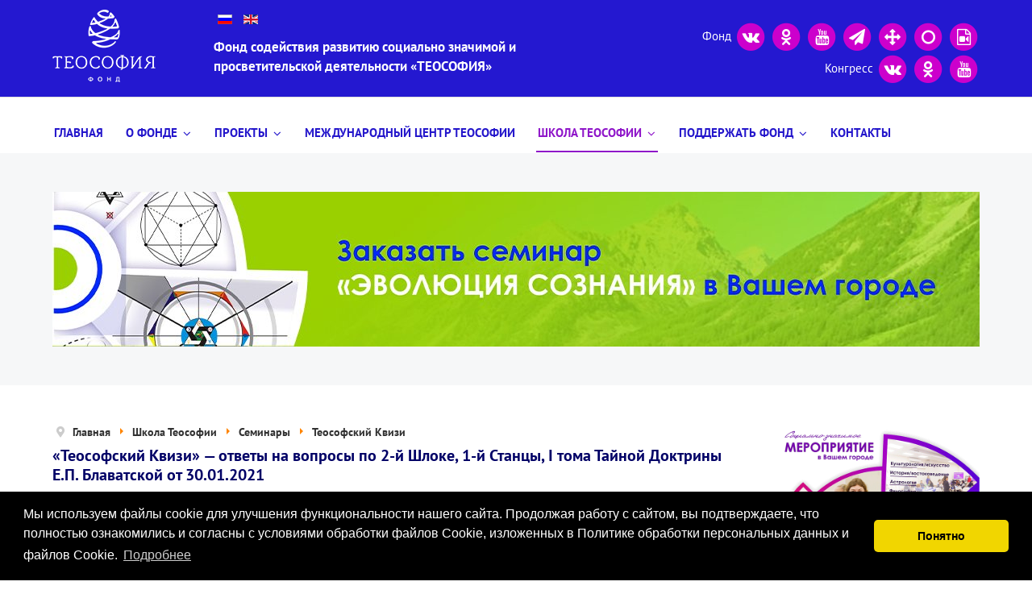

--- FILE ---
content_type: text/html; charset=utf-8
request_url: https://www.fondtheosophy.ru/school/seminary/429-2021-02-14
body_size: 20093
content:
<!DOCTYPE html><html xmlns="http://www.w3.org/1999/xhtml" xml:lang="ru-ru" lang="ru-ru" dir="ltr"><head><meta name="viewport" content="width=device-width, initial-scale=1.0, maximum-scale=1.0, user-scalable=no"/><meta name="HandheldFriendly" content="true"/><meta name="apple-mobile-web-app-capable" content="YES"/><meta name="viewport" content="width=device-width, initial-scale=1.0" /><base href="https://www.fondtheosophy.ru/school/seminary/429-2021-02-14" /><meta http-equiv="content-type" content="text/html; charset=utf-8" /><meta name="keywords" content="новости, анонсы, теософия, школа, книга, развитие, история, фото" /><meta name="description" content="Новости теософии" /><meta name="generator" content="theosophy" /><link rel="preload" href="/media/jui/js/jquery.min.js?6e9056fb9b4705554150005fc7000c8e" as="script" /><link rel="preload" href="/media/jui/js/jquery-noconflict.js?6e9056fb9b4705554150005fc7000c8e" as="script" /><link rel="preload" href="/media/jui/js/jquery-migrate.min.js?6e9056fb9b4705554150005fc7000c8e" as="script" /><link rel="preload" href="/media/djextensions/jquery-easing/jquery.easing.min.js" as="script" /><link rel="preload" href="/modules/mod_djimageslider/themes/default/images/loader.gif" as="image" /><link rel="preload" href="/images/shapka-logo.png" as="image" /><link rel="preload" href="/templates/ja_simpli/vendors/fontawesome-5/webfonts/fa-regular-400.woff2" as="font" type="font/woff2" crossorigin /><link rel="preload" href="/templates/ja_simpli/vendors/fontawesome-5/webfonts/fa-solid-900.woff2" as="font" type="font/woff2" crossorigin /><link rel="preload" href="/templates/ja_simpli/vendors/fontawesome-5/webfonts/fa-brands-400.woff2" as="font" type="font/woff2" crossorigin /><link rel="preload" href="/templates/ja_simpli/vendors/font-awesome-4.5.0/fonts/fontawesome-webfont.woff2?v=4.5.0" as="font" type="font/woff2" crossorigin /><link rel="preload" href="/media/com_jchoptimize/cache/js/970cdae2ae1e631025faabc29a05a87015f5a20eb04e6d3defb455b87d20fb08.js" as="script" /><link rel="preload" href="/media/com_jchoptimize/cache/js/970cdae2ae1e631025faabc29a05a8708647af36eda2bf79cbb9f7c2ea66af40.js" as="script" /><link rel="preload" href="/media/mod_languages/images/ru_ru.gif" as="image" /><link rel="preload" href="/media/mod_languages/images/en_gb.gif" as="image" /><link rel="preload" href="/images/2024/kalachakra/evolution-ru.jpg" as="image" /><link rel="preload" href="/images/2024/kalachakra/banner-m2.gif" as="image" /><link rel="preload" href="/images/2024/kalachakra/meropriyatie-ru.jpg" as="image" /><link rel="preload" href="/images/2024/kalachakra/studentam-ru.jpg" as="image" /><link rel="preload" href="/media/system/images/arrow.png" as="image" /><title>«Теософский Квизи» — ответы на вопросы по 2-й Шлоке, 1-й Станцы, I тома Тайной Доктрины Е.П. Блаватской от 30.01.2021 - Фонд «Теософия»</title><link href="https://www.fondtheosophy.ru/school/seminary/quiz/429-2021-02-14" rel="alternate" hreflang="ru-RU" /><link href="https://www.fondtheosophy.ru/en/school/theosophical-seminars/quiz/430-2021-02-14" rel="alternate" hreflang="en-GB" /><link href="/templates/ja_simpli/favicon.ico" rel="shortcut icon" type="image/vnd.microsoft.icon" /><link href="/templates/ja_simpli/css/custom.css" rel="stylesheet" type="text/css" /> <script type="application/json" class="joomla-script-options new">{"csrf.token":"1a09c0b615dd590d29795b37e4843ad6","system.paths":{"root":"","base":""}}</script> <script src="/media/jui/js/jquery.min.js?6e9056fb9b4705554150005fc7000c8e" type="text/javascript"></script> <script src="/media/jui/js/jquery-noconflict.js?6e9056fb9b4705554150005fc7000c8e" type="text/javascript"></script> <script src="/media/jui/js/jquery-migrate.min.js?6e9056fb9b4705554150005fc7000c8e" type="text/javascript"></script> <script src="/media/djextensions/jquery-easing/jquery.easing.min.js" type="text/javascript"></script><link href="https://www.fondtheosophy.ru/school/seminary/quiz/429-2021-02-14" rel="alternate" hreflang="x-default" /><!--[if lt IE 9]>
		<script src="/media/jui/js/html5.js"></script>
	<![endif]--><link rel="apple-touch-icon" sizes="180x180" href="/apple-touch-icon.png"><link rel="icon" type="image/png" sizes="32x32" href="/favicon-32x32.png"><link rel="icon" type="image/png" sizes="16x16" href="/favicon-16x16.png"><link rel="manifest" href="/site.webmanifest"><link rel="mask-icon" href="/safari-pinned-tab.svg" color="#b636be"><meta name="apple-mobile-web-app-title" content="Фонд Теософия"><meta name="application-name" content="Фонд Теософия"><meta name="msapplication-TileColor" content="#9f00a7"><meta name="theme-color" content="#ffffff"><style id="jch-optimize-critical-css" data-id="c38687338373e0d20cfc006fa1cad80747b3ba5d30253811a8e55b837f0dca87">@-webkit-viewport{width:device-width}@-moz-viewport{width:device-width}@-ms-viewport{width:device-width}@-o-viewport{width:device-width}@viewport{width:device-width}.fa,.fas,[class^=icon-],[class*=" icon-"],.far,.fal,.fad,.fab,.icon-joomla{-moz-osx-font-smoothing:grayscale;-webkit-font-smoothing:antialiased;display:inline-block;font-style:normal;font-variant:normal;text-rendering:auto;line-height:1}.icon-joomla,[class^=icon-],[class*=" icon-"]{-webkit-font-smoothing:antialiased;-moz-osx-font-smoothing:grayscale;display:inline-block;font-style:normal;font-variant:normal;font-weight:normal;line-height:1}.fa-lg,.icon-lg{font-size:1.332em;line-height:0.75em;vertical-align:-0.0667em}:root .fa-rotate-90,:root .icon-rotate-90,:root .fa-rotate-180,:root .icon-rotate-180,:root .fa-rotate-270,:root .icon-rotate-270,:root .fa-flip-horizontal,:root .icon-flip-horizontal,:root .fa-flip-vertical,:root .icon-flip-vertical,:root .fa-flip-both,:root .icon-flip-both{-webkit-filter:none;filter:none}.fa-stack,.icon-stack{display:inline-block;height:2em;line-height:2em;position:relative;vertical-align:middle;width:2.5em}.fa-stack-1x,.icon-stack-1x,.fa-stack-2x,.icon-stack-2x{left:0;position:absolute;text-align:center;width:100%}.fa-stack-1x,.icon-stack-1x{line-height:inherit}.fa-stack-2x,.icon-stack-2x{font-size:2em}.fa-inverse,.icon-inverse{color:#fff}.fa-angle-down:before{content:"\f107"}.fa-bars:before{content:"\f0c9"}.fa-circle:before{content:"\f111"}.fa-folder-open:before{content:"\f07c"}.fa-odnoklassniki:before{content:"\f263"}.fa-paper-plane:before{content:"\f1d8"}.fa-vk:before{content:"\f189"}.fa-youtube:before{content:"\f167"}.far{font-family:"Font Awesome 5 Free";font-weight:400}.fa,.fas,[class^=icon-],[class*=" icon-"]{font-family:"Font Awesome 5 Free";font-weight:900}.fab,.icon-joomla{font-family:"Font Awesome 5 Brands";font-weight:400}[class^=icon-],[class*=" icon-"]{speak:none}.icon-joomla:before{content:"\f1aa"}.icon-calendar:before{content:"\f073"}.icon-location:before{content:"\f3c5"}.icon-search:before{content:"\f002"}.icon-stack:before{content:"\f0c5"}.fa{display:inline-block;font:normal normal normal 14px/1 FontAwesome;font-size:inherit;text-rendering:auto;-webkit-font-smoothing:antialiased;-moz-osx-font-smoothing:grayscale}.fa-lg{font-size:1.33333333em;line-height:.75em;vertical-align:-15%}.fa-rotate-90{filter:progid:DXImageTransform.Microsoft.BasicImage(rotation=1);-webkit-transform:rotate(90deg);-ms-transform:rotate(90deg);transform:rotate(90deg)}.fa-rotate-180{filter:progid:DXImageTransform.Microsoft.BasicImage(rotation=2);-webkit-transform:rotate(180deg);-ms-transform:rotate(180deg);transform:rotate(180deg)}.fa-rotate-270{filter:progid:DXImageTransform.Microsoft.BasicImage(rotation=3);-webkit-transform:rotate(270deg);-ms-transform:rotate(270deg);transform:rotate(270deg)}.fa-flip-horizontal{filter:progid:DXImageTransform.Microsoft.BasicImage(rotation=0,mirror=1);-webkit-transform:scale(-1,1);-ms-transform:scale(-1,1);transform:scale(-1,1)}.fa-flip-vertical{filter:progid:DXImageTransform.Microsoft.BasicImage(rotation=2,mirror=1);-webkit-transform:scale(1,-1);-ms-transform:scale(1,-1);transform:scale(1,-1)}:root .fa-rotate-90,:root .fa-rotate-180,:root .fa-rotate-270,:root .fa-flip-horizontal,:root .fa-flip-vertical{filter:none}.fa-stack{position:relative;display:inline-block;width:2em;height:2em;line-height:2em;vertical-align:middle}.fa-stack-1x,.fa-stack-2x{position:absolute;left:0;width:100%;text-align:center}.fa-stack-1x{line-height:inherit}.fa-stack-2x{font-size:2em}.fa-inverse{color:#fff}.fa-arrows:before{content:"\f047"}.fa-folder:before{content:"\f07b"}.fa-folder-open:before{content:"\f07c"}.fa-navicon:before,.fa-reorder:before,.fa-bars:before{content:"\f0c9"}.fa-angle-down:before{content:"\f107"}.fa-circle-o:before{content:"\f10c"}.fa-circle:before{content:"\f111"}.fa-folder-o:before{content:"\f114"}.fa-youtube:before{content:"\f167"}.fa-vk:before{content:"\f189"}.fa-file-movie-o:before,.fa-file-video-o:before{content:"\f1c8"}.fa-send:before,.fa-paper-plane:before{content:"\f1d8"}.fa-odnoklassniki:before{content:"\f263"}article,aside,details,figcaption,figure,footer,header,hgroup,nav,section{display:block}audio,canvas,video{display:inline-block;*display:inline;*zoom:1}audio:not([controls]){display:none}html{font-size:100%;-webkit-text-size-adjust:100%;-ms-text-size-adjust:100%}a:focus{outline:thin dotted #333;outline:5px auto -webkit-focus-ring-color;outline-offset:-2px}a:hover,a:active{outline:0}img{max-width:100%;width:auto\9;height:auto;vertical-align:middle;border:0;-ms-interpolation-mode:bicubic}button,input,select,textarea{margin:0;font-size:100%;vertical-align:middle}button,input{*overflow:visible;line-height:normal}button::-moz-focus-inner,input::-moz-focus-inner{padding:0;border:0}button,html input[type="button"],input[type="reset"],input[type="submit"]{-webkit-appearance:button;cursor:pointer}label,select,button,input[type="button"],input[type="reset"],input[type="submit"],input[type="radio"],input[type="checkbox"]{cursor:pointer}textarea{overflow:auto;vertical-align:top}@media print{*{text-shadow:none !important;color:#000 !important;background:transparent !important;-webkit-box-shadow:none !important;box-shadow:none !important}a,a:visited{text-decoration:underline}a[href]:after{content:" (" attr(href) ")"}tr,img{page-break-inside:avoid}img{max-width:100% !important}p,h2,h3{orphans:3;widows:3}h2,h3{page-break-after:avoid}}.row{margin-left:-40px;*zoom:1}.row:before,.row:after{display:table;content:"";line-height:0}.row:after{clear:both}[class*="span"]{float:left;min-height:1px;margin-left:40px}.container,.navbar-static-top .container,.navbar-fixed-top .container,.navbar-fixed-bottom .container{width:980px}.span12{width:980px}.span10{width:810px}.span9{width:725px}.span4{width:300px}.span3{width:215px}.span2{width:130px}.span1{width:45px}.container{margin-right:auto;margin-left:auto;*zoom:1}.container:before,.container:after{display:table;content:"";line-height:0}.container:after{clear:both}form{margin:0 0 24px}label,input,button,select,textarea{font-size:16px;font-weight:normal;line-height:24px}input,button,select,textarea{font-family:"PT Sans","Helvetica Neue",Helvetica,Arial,sans-serif}label{display:block;margin-bottom:5px}select,textarea,input[type="text"],input[type="password"],input[type="datetime"],input[type="datetime-local"],input[type="date"],input[type="month"],input[type="time"],input[type="week"],input[type="number"],input[type="email"],input[type="url"],input[type="search"],input[type="tel"],input[type="color"],.uneditable-input{display:inline-block;height:24px;padding:4px 6px;margin-bottom:12px;font-size:16px;line-height:24px;color:#606060;border-radius:0;vertical-align:middle}input,textarea,.uneditable-input{width:206px}textarea{height:auto}textarea,input[type="text"],input[type="password"],input[type="datetime"],input[type="datetime-local"],input[type="date"],input[type="month"],input[type="time"],input[type="week"],input[type="number"],input[type="email"],input[type="url"],input[type="search"],input[type="tel"],input[type="color"],.uneditable-input{background-color:#fff;border:1px solid #ccc;-webkit-box-shadow:inset 0 1px 1px rgba(0,0,0,0.075);box-shadow:inset 0 1px 1px rgba(0,0,0,0.075);-webkit-transition:border linear .2s,box-shadow linear .2s;-webkit-transition:border linear .2s,-webkit-box-shadow linear .2s;transition:border linear .2s,-webkit-box-shadow linear .2s;transition:border linear .2s,box-shadow linear .2s;transition:border linear .2s,box-shadow linear .2s,-webkit-box-shadow linear .2s}textarea:focus,input[type="text"]:focus,input[type="password"]:focus,input[type="datetime"]:focus,input[type="datetime-local"]:focus,input[type="date"]:focus,input[type="month"]:focus,input[type="time"]:focus,input[type="week"]:focus,input[type="number"]:focus,input[type="email"]:focus,input[type="url"]:focus,input[type="search"]:focus,input[type="tel"]:focus,input[type="color"]:focus,.uneditable-input:focus{border-color:rgba(82,168,236,0.8);outline:0;outline:thin dotted \9;-webkit-box-shadow:inset 0 1px 1px rgba(0,0,0,.075),0 0 8px rgba(82,168,236,.6);box-shadow:inset 0 1px 1px rgba(0,0,0,.075),0 0 8px rgba(82,168,236,.6)}input[type="radio"],input[type="checkbox"]{margin:4px 0 0;*margin-top:0;margin-top:1px \9;line-height:normal}input[type="file"],input[type="image"],input[type="submit"],input[type="reset"],input[type="button"],input[type="radio"],input[type="checkbox"]{width:auto}select,input[type="file"]{height:34px;*margin-top:4px;line-height:34px}select{width:220px;border:1px solid #ccc;background-color:#fff}select:focus,input[type="file"]:focus,input[type="radio"]:focus,input[type="checkbox"]:focus{outline:thin dotted #333;outline:5px auto -webkit-focus-ring-color;outline-offset:-2px}.uneditable-input,.uneditable-textarea{color:#909090;background-color:#fcfcfc;border-color:#ccc;-webkit-box-shadow:inset 0 1px 2px rgba(0,0,0,0.025);box-shadow:inset 0 1px 2px rgba(0,0,0,0.025);cursor:not-allowed}.uneditable-input{overflow:hidden;white-space:nowrap}.uneditable-textarea{width:auto;height:auto}input:-moz-placeholder,textarea:-moz-placeholder{color:#909090}input:-ms-input-placeholder,textarea:-ms-input-placeholder{color:#909090}input::-webkit-input-placeholder,textarea::-webkit-input-placeholder{color:#909090}.input-medium{width:150px}input,textarea,.uneditable-input{margin-left:0}input:focus:invalid,textarea:focus:invalid,select:focus:invalid{color:#b94a48;border-color:#ee5f5b}input:focus:invalid:focus,textarea:focus:invalid:focus,select:focus:invalid:focus{border-color:#e9322d;-webkit-box-shadow:0 0 6px #f8b9b7;box-shadow:0 0 6px #f8b9b7}input.search-query{padding-right:14px;padding-right:4px \9;padding-left:14px;padding-left:4px \9;margin-bottom:0;border-radius:15px}.form-search input,.form-inline input,.form-horizontal input,.form-search textarea,.form-inline textarea,.form-horizontal textarea,.form-search select,.form-inline select,.form-horizontal select,.form-search .help-inline,.form-inline .help-inline,.form-horizontal .help-inline,.form-search .uneditable-input,.form-inline .uneditable-input,.form-horizontal .uneditable-input,.form-search .input-prepend,.form-inline .input-prepend,.form-horizontal .input-prepend,.form-search .input-append,.form-inline .input-append,.form-horizontal .input-append{display:inline-block;*display:inline;*zoom:1;margin-bottom:0;vertical-align:middle}.form-search label,.form-inline label,.form-search .btn-group,.form-inline .btn-group{display:inline-block}.form-search .input-append,.form-inline .input-append,.form-search .input-prepend,.form-inline .input-prepend{margin-bottom:0}table{max-width:100%;background-color:transparent;border-collapse:collapse;border-spacing:0}.collapse{position:relative;height:0;overflow:hidden;-webkit-transition:height 0.35s ease;transition:height 0.35s ease}.btn{display:inline-block;*display:inline;*zoom:1;padding:4px 12px;margin-bottom:0;font-size:16px;line-height:24px;text-align:center;vertical-align:middle;cursor:pointer;color:#303030;text-shadow:0 1px 1px rgba(255,255,255,0.75);background-color:#f5f5f5;background-image:-webkit-gradient(linear,left top,left bottom,from(#fff),to(#e6e6e6));background-image:linear-gradient(to bottom,#fff,#e6e6e6);background-repeat:repeat-x;filter:progid:DXImageTransform.Microsoft.gradient(startColorstr='#ffffffff',endColorstr='#ffe6e6e6',GradientType=0);border-color:#e6e6e6 #e6e6e6 #bfbfbf;*background-color:#e6e6e6;filter:progid:DXImageTransform.Microsoft.gradient(enabled = false);border:1px solid #ccc;*border:0;border-bottom-color:#b3b3b3;border-radius:0;*margin-left:0.3em;-webkit-box-shadow:inset 0 1px 0 rgba(255,255,255,.2),0 1px 2px rgba(0,0,0,.05);box-shadow:inset 0 1px 0 rgba(255,255,255,.2),0 1px 2px rgba(0,0,0,.05)}.btn:hover,.btn:focus,.btn:active,.btn.active,.btn.disabled,.btn[disabled]{color:#303030;background-color:#e6e6e6;*background-color:#d9d9d9}.btn:active,.btn.active{background-color:#ccc \9}.btn:first-child{*margin-left:0}.btn:hover,.btn:focus{color:#303030;text-decoration:none;background-position:0 -15px;-webkit-transition:background-position 0.1s linear;transition:background-position 0.1s linear}.btn:focus{outline:thin dotted #333;outline:5px auto -webkit-focus-ring-color;outline-offset:-2px}.btn.active,.btn:active{background-image:none;outline:0;-webkit-box-shadow:inset 0 2px 4px rgba(0,0,0,.15),0 1px 2px rgba(0,0,0,.05);box-shadow:inset 0 2px 4px rgba(0,0,0,.15),0 1px 2px rgba(0,0,0,.05)}.btn.disabled,.btn[disabled]{cursor:default;background-image:none;opacity:0.65;filter:alpha(opacity=65);-webkit-box-shadow:none;box-shadow:none}.btn-primary{color:#fff;text-shadow:0 -1px 0 rgba(0,0,0,0.25);background-color:#2e93d7;background-image:-webkit-gradient(linear,left top,left bottom,from(#3498db),to(#258cd1));background-image:linear-gradient(to bottom,#3498db,#258cd1);background-repeat:repeat-x;filter:progid:DXImageTransform.Microsoft.gradient(startColorstr='#ff3498db',endColorstr='#ff258cd1',GradientType=0);border-color:#258cd1 #258cd1 #196090;*background-color:#258cd1;filter:progid:DXImageTransform.Microsoft.gradient(enabled = false)}.btn-primary:hover,.btn-primary:focus,.btn-primary:active,.btn-primary.active,.btn-primary.disabled,.btn-primary[disabled]{color:#fff;background-color:#258cd1;*background-color:#217dbb}.btn-primary:active,.btn-primary.active{background-color:#1d6fa5 \9}button.btn,input[type="submit"].btn{*padding-top:3px;*padding-bottom:3px}button.btn::-moz-focus-inner,input[type="submit"].btn::-moz-focus-inner{padding:0;border:0}.btn-group{position:relative;display:inline-block;*display:inline;*zoom:1;font-size:0;vertical-align:middle;white-space:nowrap;*margin-left:0.3em}.btn-group:first-child{*margin-left:0}.nav{margin-left:0;margin-bottom:24px;list-style:none}.nav>li>a{display:block}.nav>li>a:hover,.nav>li>a:focus{text-decoration:none;background-color:#e0e0e0}.navbar{overflow:visible;margin-bottom:24px;*position:relative;*z-index:2}.navbar-inner{min-height:48px;padding-left:20px;padding-right:20px;background-color:#fff;background-image:-webkit-gradient(linear,left top,left bottom,from(#fff),to(#fff));background-image:linear-gradient(to bottom,#fff,#fff);background-repeat:repeat-x;filter:progid:DXImageTransform.Microsoft.gradient(startColorstr='#ffffffff',endColorstr='#ffffffff',GradientType=0);border:1px solid #e0e0e0;border-radius:0;-webkit-box-shadow:0 1px 4px rgba(0,0,0,0.065);box-shadow:0 1px 4px rgba(0,0,0,0.065);*zoom:1}.navbar-inner:before,.navbar-inner:after{display:table;content:"";line-height:0}.navbar-inner:after{clear:both}.navbar .container{width:auto}.nav-collapse.collapse{height:auto;overflow:visible}.navbar .btn,.navbar .btn-group{margin-top:9px}.navbar-static-top{position:static;margin-bottom:0}.navbar-static-top .navbar-inner{border-radius:0}.navbar-fixed-top,.navbar-fixed-bottom{position:fixed;right:0;left:0;z-index:1030;margin-bottom:0}.navbar-fixed-top .navbar-inner,.navbar-static-top .navbar-inner{border-width:0 0 1px}.navbar-fixed-top .navbar-inner,.navbar-fixed-bottom .navbar-inner{padding-left:0;padding-right:0;border-radius:0}.navbar-static-top .container,.navbar-fixed-top .container,.navbar-fixed-bottom .container{width:980px}.navbar-fixed-top{top:0}.navbar-fixed-top .navbar-inner,.navbar-static-top .navbar-inner{-webkit-box-shadow:0 1px 10px rgba(0,0,0,.1);box-shadow:0 1px 10px rgba(0,0,0,.1)}.navbar-fixed-bottom{bottom:0}.navbar-fixed-bottom .navbar-inner{-webkit-box-shadow:0 -1px 10px rgba(0,0,0,.1);box-shadow:0 -1px 10px rgba(0,0,0,.1)}.navbar .nav{position:relative;left:0;display:block;float:left;margin:0 10px 0 0}.navbar .nav>li{float:left}.navbar .nav>li>a{float:none;padding:12px 15px 12px;color:#303030;text-decoration:none;text-shadow:0 1px 0 #fff}.navbar .nav>li>a:focus,.navbar .nav>li>a:hover{background-color:transparent;color:#303030;text-decoration:none}.navbar .nav>li>a:focus{outline:2px solid #5e9ed6}.navbar .nav>.active>a,.navbar .nav>.active>a:hover,.navbar .nav>.active>a:focus{color:#303030;text-decoration:none;background-color:transparent;-webkit-box-shadow:inset 0 3px 8px rgba(0,0,0,0.125);box-shadow:inset 0 3px 8px rgba(0,0,0,0.125)}.navbar .btn-navbar{display:none;float:right;padding:7px 10px;margin-left:5px;margin-right:5px;color:#fff;text-shadow:0 -1px 0 rgba(0,0,0,0.25);background-color:#f2f2f2;background-image:-webkit-gradient(linear,left top,left bottom,from(#f2f2f2),to(#f2f2f2));background-image:linear-gradient(to bottom,#f2f2f2,#f2f2f2);background-repeat:repeat-x;filter:progid:DXImageTransform.Microsoft.gradient(startColorstr='#fff2f2f2',endColorstr='#fff2f2f2',GradientType=0);border-color:#f2f2f2 #f2f2f2 #ccc;*background-color:#f2f2f2;filter:progid:DXImageTransform.Microsoft.gradient(enabled = false);-webkit-box-shadow:inset 0 1px 0 rgba(255,255,255,.1),0 1px 0 rgba(255,255,255,.075);box-shadow:inset 0 1px 0 rgba(255,255,255,.1),0 1px 0 rgba(255,255,255,.075)}.navbar .btn-navbar:hover,.navbar .btn-navbar:focus,.navbar .btn-navbar:active,.navbar .btn-navbar.active,.navbar .btn-navbar.disabled,.navbar .btn-navbar[disabled]{color:#fff;background-color:#f2f2f2;*background-color:#e5e5e5}.navbar .btn-navbar:active,.navbar .btn-navbar.active{background-color:#d9d9d9 \9}.breadcrumb{padding:8px 15px;margin:0 0 24px;list-style:none;background-color:#f5f5f5;border-radius:0}.breadcrumb>li{display:inline-block;*display:inline;*zoom:1;text-shadow:0 1px 0 #fff}.breadcrumb>li>.divider{padding:0 5px;color:#ccc}.breadcrumb>.active{color:#909090}@-ms-viewport{width:device-width}@media (max-width:767px){body{padding-left:20px;padding-right:20px}.navbar-fixed-top,.navbar-fixed-bottom,.navbar-static-top{margin-left:-20px;margin-right:-20px}.container{width:auto}.row,.thumbnails{margin-left:0}[class*="span"],.uneditable-input[class*="span"],.row-fluid [class*="span"]{float:none;display:block;width:100%;margin-left:0;-webkit-box-sizing:border-box;box-sizing:border-box}.span12,.row-fluid .span12{width:100%;-webkit-box-sizing:border-box;box-sizing:border-box}.input-large,.input-xlarge,.input-xxlarge,input[class*="span"],select[class*="span"],textarea[class*="span"],.uneditable-input{display:block;width:100%;min-height:34px;-webkit-box-sizing:border-box;box-sizing:border-box}}@media (max-width:480px){.nav-collapse{-webkit-transform:translate3d(0,0,0)}input[type="checkbox"],input[type="radio"]{border:1px solid #ccc}}@media (min-width:768px) and (max-width:979px){.row{margin-left:-20px;*zoom:1}.row:before,.row:after{display:table;content:"";line-height:0}.row:after{clear:both}[class*="span"]{float:left;min-height:1px;margin-left:20px}.container,.navbar-static-top .container,.navbar-fixed-top .container,.navbar-fixed-bottom .container{width:724px}.span12{width:724px}.span10{width:600px}.span9{width:538px}.span4{width:228px}.span3{width:166px}.span2{width:104px}.span1{width:42px}.row-fluid{width:100%;*zoom:1}.row-fluid:before,.row-fluid:after{display:table;content:"";line-height:0}.row-fluid:after{clear:both}.row-fluid [class*="span"]{display:block;width:100%;min-height:34px;-webkit-box-sizing:border-box;box-sizing:border-box;float:left;margin-left:2.76243094%;*margin-left:2.71141053%}.row-fluid [class*="span"]:first-child{margin-left:0}.row-fluid .span12{width:100%;*width:99.94897959%}.row-fluid .span1{width:5.80110497%;*width:5.75008456%}input,textarea,.uneditable-input{margin-left:0}}@media (min-width:1200px){.row{margin-left:-50px;*zoom:1}.row:before,.row:after{display:table;content:"";line-height:0}.row:after{clear:both}[class*="span"]{float:left;min-height:1px;margin-left:50px}.container,.navbar-static-top .container,.navbar-fixed-top .container,.navbar-fixed-bottom .container{width:1150px}.span12{width:1150px}.span10{width:950px}.span9{width:850px}.span4{width:350px}.span3{width:250px}.span2{width:150px}.span1{width:50px}.row-fluid{width:100%;*zoom:1}.row-fluid:before,.row-fluid:after{display:table;content:"";line-height:0}.row-fluid:after{clear:both}.row-fluid [class*="span"]{display:block;width:100%;min-height:34px;-webkit-box-sizing:border-box;box-sizing:border-box;float:left;margin-left:4.34782609%;*margin-left:4.29680568%}.row-fluid [class*="span"]:first-child{margin-left:0}.row-fluid .span12{width:100%;*width:99.94897959%}.row-fluid .span1{width:4.34782609%;*width:4.29680568%}input,textarea,.uneditable-input{margin-left:0}.thumbnails{margin-left:-50px}}@media (max-width:992px){body{padding-top:0}.navbar-fixed-top,.navbar-fixed-bottom{position:static}.navbar-fixed-top{margin-bottom:24px}.navbar-fixed-bottom{margin-top:24px}.navbar-fixed-top .navbar-inner,.navbar-fixed-bottom .navbar-inner{padding:5px}.navbar .container{width:auto;padding:0}.nav-collapse{clear:both}.nav-collapse .nav{float:none;margin:0 0 12px}.nav-collapse .nav>li{float:none}.nav-collapse .nav>li>a{margin-bottom:2px}.nav-collapse .nav>li>a,.nav-collapse .dropdown-menu a{padding:9px 15px;font-weight:bold;color:#303030;border-radius:3px}.nav-collapse .nav>li>a:hover,.nav-collapse .nav>li>a:focus,.nav-collapse .dropdown-menu a:hover,.nav-collapse .dropdown-menu a:focus{background-color:#fff}.nav-collapse .dropdown-menu{position:static;top:auto;left:auto;float:none;display:none;max-width:none;margin:0 15px;padding:0;background-color:transparent;border:none;border-radius:0;-webkit-box-shadow:none;box-shadow:none}.nav-collapse .dropdown-menu:before,.nav-collapse .dropdown-menu:after{display:none}.nav-collapse,.nav-collapse.collapse{overflow:hidden;height:0}.navbar .btn-navbar{display:block}}@media (min-width:1199px){.nav-collapse.collapse{height:auto !important;overflow:visible !important}}.small{font-size:11px}.page-header{margin:2px 0px 10px 0px;padding-bottom:5px}.element-invisible{position:absolute;padding:0;margin:0;border:0;height:1px;width:1px;overflow:hidden}.element-invisible:focus{width:auto;height:auto;overflow:auto;background:#eee;color:#000;padding:1em}.dropdown-menu{text-align:left}body{background-color:#fff;color:#303030;font-family:"PT Sans","Helvetica Neue",Helvetica,Arial,sans-serif;font-size:16px;line-height:1.5;margin:0;position:relative}@media (max-width:767px){body{padding-left:24px;padding-right:24px}}a{color:#3498db;text-decoration:none}a:hover,a:focus{color:#303030;text-decoration:underline}p{margin:0 0 12px}small{font-size:85%}strong{font-weight:bold}em{font-style:italic}.muted{color:#909090}h1,h2,h3,h4,h5,h6{margin:12px 0;font-family:"PT Serif",Georgia,"Times New Roman",Times,serif;font-weight:bold;line-height:24px;color:inherit;text-rendering:optimizelegibility}h1{font-size:48px;line-height:1.1}h2{font-size:32px;line-height:1.25}h3{font-size:24px;line-height:1.4}h4{font-size:20px}h5{font-size:16px}h6{font-size:14px}.page-header{border:0;padding:0;margin:0}.page-header h1,.page-header h2,.page-header h3{margin-top:0;margin-bottom:0}ul,ol{padding:0;margin:0 0 12px 25px}ul ul,ul ol,ol ol,ol ul{margin-bottom:0}li{line-height:1.5}dl{margin-top:0;margin-bottom:24px}dt,dd{line-height:24px}dt{font-weight:bold}dd{margin-left:12px}q:before,q:after,blockquote:before,blockquote:after{content:""}.btn{background-image:none;text-shadow:none;-webkit-box-shadow:none;box-shadow:none;filter:progid:DXImageTransform.Microsoft.gradient(enabled = false)}.btn:hover,.btn:focus{background-image:none;text-shadow:none;-webkit-box-shadow:none;box-shadow:none;filter:progid:DXImageTransform.Microsoft.gradient(enabled = false)}.btn:focus{outline:thin dotted #333;outline:5px auto -webkit-focus-ring-color;outline-offset:-2px}.btn.active,.btn:active{background-image:none;text-shadow:none;-webkit-box-shadow:none;box-shadow:none;filter:progid:DXImageTransform.Microsoft.gradient(enabled = false)}hr{margin-top:24px;margin-bottom:24px;border:0;border-top:1px solid #e0e0e0}.element-invisible{position:absolute;padding:0;margin:0;border:0;height:1px;width:1px;overflow:hidden}textarea,input[type="text"],input[type="password"],input[type="datetime"],input[type="datetime-local"],input[type="date"],input[type="month"],input[type="time"],input[type="week"],input[type="number"],input[type="email"],input[type="url"],input[type="search"],input[type="tel"],input[type="color"],.form-control{padding:8px 6px}textarea:-moz-placeholder,input[type="text"]:-moz-placeholder,input[type="password"]:-moz-placeholder,input[type="datetime"]:-moz-placeholder,input[type="datetime-local"]:-moz-placeholder,input[type="date"]:-moz-placeholder,input[type="month"]:-moz-placeholder,input[type="time"]:-moz-placeholder,input[type="week"]:-moz-placeholder,input[type="number"]:-moz-placeholder,input[type="email"]:-moz-placeholder,input[type="url"]:-moz-placeholder,input[type="search"]:-moz-placeholder,input[type="tel"]:-moz-placeholder,input[type="color"]:-moz-placeholder,.form-control:-moz-placeholder{color:#909090}textarea:-ms-input-placeholder,input[type="text"]:-ms-input-placeholder,input[type="password"]:-ms-input-placeholder,input[type="datetime"]:-ms-input-placeholder,input[type="datetime-local"]:-ms-input-placeholder,input[type="date"]:-ms-input-placeholder,input[type="month"]:-ms-input-placeholder,input[type="time"]:-ms-input-placeholder,input[type="week"]:-ms-input-placeholder,input[type="number"]:-ms-input-placeholder,input[type="email"]:-ms-input-placeholder,input[type="url"]:-ms-input-placeholder,input[type="search"]:-ms-input-placeholder,input[type="tel"]:-ms-input-placeholder,input[type="color"]:-ms-input-placeholder,.form-control:-ms-input-placeholder{color:#909090}textarea::-webkit-input-placeholder,input[type="text"]::-webkit-input-placeholder,input[type="password"]::-webkit-input-placeholder,input[type="datetime"]::-webkit-input-placeholder,input[type="datetime-local"]::-webkit-input-placeholder,input[type="date"]::-webkit-input-placeholder,input[type="month"]::-webkit-input-placeholder,input[type="time"]::-webkit-input-placeholder,input[type="week"]::-webkit-input-placeholder,input[type="number"]::-webkit-input-placeholder,input[type="email"]::-webkit-input-placeholder,input[type="url"]::-webkit-input-placeholder,input[type="search"]::-webkit-input-placeholder,input[type="tel"]::-webkit-input-placeholder,input[type="color"]::-webkit-input-placeholder,.form-control::-webkit-input-placeholder{color:#909090}.btn{-webkit-box-shadow:none;box-shadow:none;padding:8px 24px}.dropdown-menu,.nav .nav-child{min-width:160px;padding:0;margin:0;background-color:#fff;border:1px solid #303030;font-size:14px;border-radius:0;background-image:none;text-shadow:none;-webkit-box-shadow:none;box-shadow:none;filter:progid:DXImageTransform.Microsoft.gradient(enabled = false);-webkit-box-shadow:3px 3px 0 rgba(0,0,0,0.1);box-shadow:3px 3px 0 rgba(0,0,0,0.1)}.list-unstyled{position:absolute;top:100%;left:0;z-index:1000;display:none;float:left;padding:5px 0;margin:2px 0 0;list-style:none;border:1px solid #ccc;*border-right-width:2px;*border-bottom-width:2px;border-radius:6px;-webkit-box-shadow:0 5px 10px rgba(0,0,0,0.2);box-shadow:0 5px 10px rgba(0,0,0,0.2);-webkit-background-clip:padding-box;-moz-background-clip:padding;background-clip:padding-box;text-align:left;min-width:160px;padding:0;margin:0;background-color:#fff;border:1px solid #303030;font-size:14px;border-radius:0;background-image:none;text-shadow:none;-webkit-box-shadow:none;box-shadow:none;filter:progid:DXImageTransform.Microsoft.gradient(enabled=false);-webkit-box-shadow:3px 3px 0 rgba(0,0,0,0.1);box-shadow:3px 3px 0 rgba(0,0,0,0.1)}.list-unstyled>li>a{display:block;padding:3px 20px;clear:both;font-weight:normal;line-height:24px;color:#303030;white-space:nowrap;position:relative}.nav .list-unstyled{min-width:160px;padding:0;margin:0;background-color:#fff;border:1px solid #303030;font-size:14px;border-radius:0;background-image:none;text-shadow:none;-webkit-box-shadow:none;box-shadow:none;filter:progid:DXImageTransform.Microsoft.gradient(enabled = false);-webkit-box-shadow:3px 3px 0 rgba(0,0,0,0.1);box-shadow:3px 3px 0 rgba(0,0,0,0.1)}.nav .list-unstyled>li>a{padding:6px 12px;color:#303030}.dropdown-menu>li>a:hover,.dropdown-menu>li>a:focus,.dropdown-submenu:hover>a,.dropdown-submenu:focus>a,.nav .list-unstyled>li:hover>a,.nav .list-unstyled>li:focus>a,.nav .nav-child>li:hover>a,.nav .nav-child>li:focus>a{background:#303030;color:#fff;text-decoration:none;background-image:none;text-shadow:none;-webkit-box-shadow:none;box-shadow:none;filter:progid:DXImageTransform.Microsoft.gradient(enabled = false)}.dropdown-menu>.active>a,.dropdown-menu>.active>a:hover,.dropdown-menu>.active>a:focus,.nav .list-unstyled>.active>a,.nav .list-unstyled>.active:hover>a,.nav .list-unstyled>.active:focus>a,.nav .nav-child>.active>a,.nav .nav-child>.active:hover>a,.nav .nav-child>.active:focus>a{background:#3498db;color:#fff;text-decoration:none;background-image:none;text-shadow:none;-webkit-box-shadow:none;box-shadow:none;filter:progid:DXImageTransform.Microsoft.gradient(enabled = false)}#mainnav{background:#fff;color:#000;border:0;border-bottom:1px solid #e0e0e0;margin:0;padding:0}@media only screen and (max-width:992px){#mainnav{background:#303030}}#mainnav .navbar-inner{position:relative;background:transparent;border:0;min-height:0;margin:0;padding:0;width:100%;background-image:none;text-shadow:none;-webkit-box-shadow:none;box-shadow:none;filter:progid:DXImageTransform.Microsoft.gradient(enabled = false)}#mainnav .btn-navbar{background:#303030;border:0;color:#fff;float:left;margin:0;text-transform:uppercase;padding:8px 18px;height:48px}#mainnav .btn-navbar .fa{margin-right:5px}#mainnav .btn-navbar:hover,#mainnav .btn-navbar:active,#mainnav .btn-navbar:focus{background:#3498db;color:#fff;outline:none;-webkit-box-shadow:none;box-shadow:none}#mainnav .nav-collapse{display:block}@media only screen and (min-width:992px){#mainnav .nav>li{padding-right:24px;display:inline-block}}#mainnav .nav>li>a,#mainnav .nav>li>.separator{text-transform:uppercase;font-weight:700;padding:0 2px;line-height:48px;position:relative;display:block;text-shadow:none}#mainnav .nav>li>a:after,#mainnav .nav>li>.separator:after{content:'';border-bottom:0px solid #303030;position:absolute;bottom:0;left:0;right:0;height:1px;-webkit-transition:ease 0.2s all;transition:ease 0.2s all}#mainnav .nav>li>a:hover,#mainnav .nav>li>a:active,#mainnav .nav>li>a:focus,#mainnav .nav>li:hover>a,#mainnav .nav>li:hover>.separator{background:transparent}#mainnav .nav>li>a:hover:after,#mainnav .nav>li>a:active:after,#mainnav .nav>li>a:focus:after,#mainnav .nav>li:hover>a:after,#mainnav .nav>li:hover>.separator:after{border-bottom-width:5px}#mainnav .nav>.active>a,#mainnav .nav>.active>.separator{background-image:none;text-shadow:none;-webkit-box-shadow:none;box-shadow:none;filter:progid:DXImageTransform.Microsoft.gradient(enabled = false)}#mainnav .nav>.active>a:after,#mainnav .nav>.active>.separator:after{border-bottom-width:2px}#mainnav .nav .parent{position:relative}#mainnav .nav .parent>a,#mainnav .nav .parent>.separator{padding-right:20px}#mainnav .nav .parent>a:before,#mainnav .nav .parent>.separator:before{content:"\f107";display:inline-block;font-family:FontAwesome;font-weight:normal;font-style:normal;position:absolute;right:3px;top:1px}#mainnav .nav .list-unstyled{display:none}#mainnav .nav .list-unstyled>li{border-bottom:1px dotted #e0e0e0}#mainnav .nav .list-unstyled>li:last-child{border-bottom:0}#mainnav .nav>li:hover>.list-unstyled{display:block;left:auto}@media only screen and (max-width:992px){#mainnav .nav-collapse{background:#fff}#mainnav .nav-collapse .nav>li{padding-left:24px;padding-right:24px;clear:both}#mainnav .nav-collapse .list-unstyled,#mainnav .nav-collapse .nav-child{position:relative;top:0 !important;left:0 !important;height:auto;display:block;width:100%;-webkit-box-sizing:border-box;box-sizing:border-box;-webkit-box-shadow:none;box-shadow:none;border:1px solid #e0e0e0}#mainnav .nav-collapse .list-unstyled>li>a,#mainnav .nav-collapse .nav-child>li>a{padding:8px 18px}}.breadcrumb{margin:0 0 6px;padding:0;border-radius:0;line-height:normal;background:none;font-size:14px}.breadcrumb>.active{color:#606060}.breadcrumb .pathway{color:#303030;font-weight:bold}.breadcrumb .divider img{position:relative;top:50%;-webkit-transform:translateY(-50%);transform:translateY(-50%);margin-top:2px}.ja-module{padding:0;margin-bottom:24px}.module-title{border-bottom:1px solid #e0e0e0;color:#303030;font-size:16px;letter-spacing:1px;margin:0 0 24px 0;padding:0 0 8px;text-transform:uppercase}.module-title span{display:inline-block}.module-ct{*zoom:1}.module-ct:before,.module-ct:after{display:table;content:"";line-height:0}.module-ct:after{clear:both}.module-ct>ul,.module-ct .custom>ul,.module-ct>ol,.module-ct .custom>ol{margin:0 0 0 24px;padding-left:0}.module-ct>ul.nav,.module-ct .custom>ul.nav,.module-ct>ol.nav,.module-ct .custom>ol.nav{padding-left:0;margin-left:0}.ja-module .nav,.module-menu .nav{display:-webkit-box;display:-ms-flexbox;display:flex;-webkit-box-orient:vertical;-webkit-box-direction:normal;-ms-flex-direction:column;flex-direction:column}.ja-module .nav>li,.module-menu .nav>li{display:block;padding:2px 0;margin:0}.ja-module .nav>li>a,.module-menu .nav>li>a{color:#303030;display:inline-block;background:#f6f7f8;padding:6px 12px;position:relative;left:0;-webkit-transition:left 0.2s ease;transition:left 0.2s ease}.ja-module .nav>li>a:before,.module-menu .nav>li>a:before{content:"\f105";display:inline-block;font-family:FontAwesome;font-weight:normal;font-style:normal;margin-right:5px}.ja-module .nav>li>a:hover,.module-menu .nav>li>a:hover,.ja-module .nav>li>a:active,.module-menu .nav>li>a:active,.ja-module .nav>li>a:focus,.module-menu .nav>li>a:focus{text-decoration:none;background:#303030;color:#fff;left:3px}.ja-module .nav>li.active>a,.module-menu .nav>li.active>a{background:#303030;color:#fff}.custom{background-repeat:no-repeat;background-size:100%}.article-info{margin:6px auto 24px;font-size:14px;color:#909090}.article-info .article-info-term{display:none}.article-info dd{display:inline-block;margin:0;white-space:nowrap}.article-info dd:after{content:"–";display:inline-block;margin:0;padding:0;font-weight:normal;font-style:normal;color:#909090;font-size:16px}.article-info dd:last-child:after{display:none}.article-info dd .fa,.article-info dd [class^="icon-"],.article-info dd [class*=" icon-"]{display:none}figure{-webkit-box-shadow:5px 5px 0 0 rgba(0,0,0,0.1);box-shadow:5px 5px 0 0 rgba(0,0,0,0.1);margin:0 0 24px}.item-page .page-header{margin-bottom:24px}.item-page .page-header h2{font-size:48px;margin:0}@media (max-width:480px){.item-page .page-header h2{font-size:24px}}.item-page h1,.item-page h2,.item-page h3{margin-top:24px}.search{margin-top:48px}.icons,.mod-list,.mod-custom,.ja-module,.mod-banners,.mod-breadcrumbs__wrapper,.mod-whosonline{position:relative}:focus+[role="tooltip"],:hover+[role="tooltip"]{display:block;position:absolute}:hover>.btn-link.jmodedit{display:block}#header{border-bottom:1px solid rgba(0,0,0,0.1);padding-top:12px;padding-bottom:12px}@media (max-width:767px){#header{margin-left:-24px;margin-right:-24px;padding-left:24px;padding-right:24px}}#header .container{position:relative}.navbar-brand{color:inherit;font-family:"PT Serif",Georgia,"Times New Roman",Times,serif;height:auto;text-transform:uppercase;padding-top:0;padding-bottom:0}@media (max-width:480px){.navbar-brand{display:block;margin-bottom:12px;overflow:hidden;text-align:center}}.navbar-brand:hover,.navbar-brand:active,.navbar-brand:focus{text-decoration:none}.navbar-brand strong{display:inline-block;font-size:48px;line-height:1}.navbar-brand .slogan{font-family:Arial,sans-serif;font-size:11px;font-weight:600;display:block;letter-spacing:0.5;opacity:0.5}@media only screen and (min-width:992px){.navbar-brand{float:left}}@media only screen and (min-width:992px){#header .banner{float:right}}#mainnav{position:relative;z-index:20}#mainnav.stick-on-top{width:100%}@media (max-width:991px){#mainnav{margin-left:0;margin-right:0}#mainnav.stick-on-top{width:100%}}@media (max-width:767px){#mainnav{margin-left:-24px;margin-right:-24px}}.top-sl .container{padding:48px 0}.top-sl.grey-bg{background-color:#f6f7f8;color:#303030}.top-sl .ja-module{margin-bottom:0}.mainbody-inner{padding-top:24px;padding-bottom:24px}@media only screen and (max-width:992px){.content{-webkit-box-sizing:border-box;box-sizing:border-box;padding-right:22.5px;width:100%}.sidebar{-webkit-box-sizing:border-box;box-sizing:border-box;padding-right:22.5px;width:100%}}@media only screen and (min-width:992px){.mainbody-inner{padding-top:48px;padding-bottom:48px}}@media only screen and (max-width:767px){.content{padding-right:0}}@media only screen and (max-width:992px){.sidebar{margin-top:24px;width:100%}}.sidebar-inner{font-size:14px}@media (max-width:768px){.grey-bg,.blue-bg,.dark-bg{margin-left:-24px;margin-right:-24px;padding-left:24px;padding-right:24px}}.grey-bg{background-color:#f6f7f8}.blue-bg{background-color:#3498db;color:#fff}.dark-bg{background-color:#101010;color:#909090;margin-right:-24px;margin-left:-24px}@media screen and (min-width:992px){.dark-bg{margin-right:0;margin-left:0}}.bot-sl .container{padding:72px 0}.bot-sl .ja-module{margin-bottom:0}.bot-sl .ja-module .module-title{font-weight:600;font-size:16px;margin:0 0 24px;text-transform:uppercase}.bot-sl .ja-module .nav>li{border-bottom:1px solid rgba(255,255,255,0.08);margin-bottom:6px;padding-bottom:6px}.bot-sl .ja-module .nav>li:last-child{border-bottom:0}.bot-sl .ja-module .nav>li>a{background:none;color:#909090;font-weight:300;padding:0}.bot-sl .ja-module .nav>li>a:before{display:none}.bot-sl .ja-module .nav>li>a:hover,.bot-sl .ja-module .nav>li>a:focus,.bot-sl .ja-module .nav>li>a:active{color:#fff}@media screen and (max-width:992px){.bot-sl .ja-module{margin-bottom:24px}}@media screen and (max-width:480px){.bot-sl [class*="span"]{width:100%}}#footer{border-top:1px solid #e0e0e0;color:#909090;font-size:12px}@media (max-width:768px){#footer{margin-left:-24px;margin-right:-24px;padding-left:24px;padding-right:24px}}#footer .container{padding-top:12px;padding-bottom:12px}#footer .ja-module{margin-bottom:0}#mainnav .nav .nav-item .subnav-toggle{display:none}#mainnav .nav .nav-item a::before{display:none}@media (min-width:1200px){#mainnav .nav .nav-item a::before{display:block}}#mainnav .nav .nav-item .subnav-toggle{display:flex;align-items:center;;justify-content:center;position:absolute;right:24px;top:0px;height:32px;width:32px}@media (min-width:1200px){#mainnav .nav .nav-item .subnav-toggle{display:none}}.djslider-loader-default{margin:0 auto;position:relative;background:url(https://www.fondtheosophy.ru/modules/mod_djimageslider/themes/default/images/loader.gif) center center no-repeat;max-width:100%;overflow:hidden}.djslider-default{margin:0 auto;position:relative;-webkit-transition:opacity 400ms ease;transition:opacity 400ms ease;opacity:0}.djslider-default .slider-container{position:absolute;overflow:hidden;left:0;top:0;height:100%;width:100%}.djslider-default ul.djslider-in{position:relative;margin:0 !important;padding:0 !important;border:0 !important}.djslider-default ul.djslider-in>li{list-style:none outside !important;float:left;padding:0 !important;border:0 !important;position:relative;background:none;overflow:hidden;-webkit-box-sizing:border-box;box-sizing:border-box}.djslider-default ul.djslider-in>li:before,.djslider-default ul.djslider-in>li:after{display:none !important}ul.djslider-in>li{text-align:center}.djslider-default img.dj-image{border:0 !important;margin:0 !important}div.mod-languages ul{margin:0;padding:0;list-style:none}div.mod-languages li{margin-left:5px;margin-right:5px}div.mod-languages ul.lang-inline li{display:inline}div.mod-languages img{border:none}div.mod-languages a{text-decoration:none}.cloaked_email span:before{content:attr(data-ep-a2317)}.cloaked_email span:after{content:attr(data-ep-bb6b4)}body{background-color:#fff;color:#006;line-height:1.4;font-size:15px;font-family:PT Sans;font-weight:400}a.logo strong{width:128px;height:90px}a.logo strong{background:url(https://www.fondtheosophy.ru/images/shapka-logo.png) no-repeat;text-indent:-999em}a{color:#90c}a:hover,a:focus,a:active{color:#00f}h1,h2,h3,h4,h5,h6{font-family:PT Sans}h2.item-title,.item-title h2,.item-page .page-header h2{font-family:PT Sans}#header{background-color:#2c19d5;border-color:#e0e0e0;color:#fff}#header a{color:#c0c}#header a:hover,#header a:focus,#header a:active{color:#606}#mainnav{background-color:#fff;border-color:#fff}#mainnav .nav>li>a,#mainnav .nav span.separator{color:#2416cb}#mainnav .nav>li>a:hover,#mainnav .nav>li>a:focus,#mainnav .nav>li>a:active{color:#8f16c9}#mainnav .nav>li>a:hover:after,#mainnav .nav>li:hover>a:after,#mainnav .nav>li.active>a:hover:after,#mainnav .nav>li>.separator:hover:after,#mainnav .nav>li:hover>.separator:after{border-color:#8f16c9}#mainnav .nav>li.active>a,#mainnav .nav>li.active .separator{color:#8f16c9}#mainnav .nav>li.active a:after,#mainnav .nav>li.active .separator:after{border-color:#8f16c9}.dropdown-menu,.nav .list-unstyled,.dropdown-menu,.nav .nav-child{background-color:#fff}.dropdown-menu>li>a,.nav .list-unstyled>li>a,.nav .nav-child>li>a{color:#1f16c9}.dropdown-menu>li>a:hover,.dropdown-menu>li>a:focus,.dropdown-submenu:hover>a,.dropdown-submenu:focus>a,.nav .list-unstyled>li:hover>a,.nav .list-unstyled>li:focus>a,.nav .nav-child>li:hover>a,.nav .nav-child>li:focus>a{background:#8e17c9;color:#fff}.dropdown-menu,.nav .list-unstyled,.dropdown-menu,.nav .nav-child{border-color:#8e17c9}@media (max-width:992px){#mainnav .nav-collapse .nav>li>a,#mainnav .nav-collapse .nav>li>.separator{color:#303030}#mainnav .nav-collapse .nav>li>a:hover{color:#303030}#mainnav .nav>li>a:hover:after,#mainnav .nav>li>a:focus:after,#mainnav .nav>li:hover>a:after{display:none}#mainnav .nav-collapse .nav>li.active>a{color:#004597}}#footer{background:#8f16c9;border-color:#e0e0e0;color:#000}#footer a{color:#3498db}#footer a:hover,#footer a:focus,#footer a:active{color:#303030}@font-face{font-family:"Font Awesome 5 Free";font-style:normal;font-weight:400;font-display:swap;src:url("https://www.fondtheosophy.ru/templates/ja_simpli/vendors/fontawesome-5/webfonts/fa-regular-400.eot");src:url("https://www.fondtheosophy.ru/templates/ja_simpli/vendors/fontawesome-5/webfonts/fa-regular-400.eot#iefix") format("embedded-opentype"),url("https://www.fondtheosophy.ru/templates/ja_simpli/vendors/fontawesome-5/webfonts/fa-regular-400.woff2") format("woff2"),url("https://www.fondtheosophy.ru/templates/ja_simpli/vendors/fontawesome-5/webfonts/fa-regular-400.woff") format("woff"),url("https://www.fondtheosophy.ru/templates/ja_simpli/vendors/fontawesome-5/webfonts/fa-regular-400.ttf") format("truetype"),url("https://www.fondtheosophy.ru/templates/ja_simpli/vendors/fontawesome-5/webfonts/fa-regular-400.svg#fontawesome") format("svg")}@font-face{font-family:"Font Awesome 5 Free";font-style:normal;font-weight:900;font-display:swap;src:url("https://www.fondtheosophy.ru/templates/ja_simpli/vendors/fontawesome-5/webfonts/fa-solid-900.eot");src:url("https://www.fondtheosophy.ru/templates/ja_simpli/vendors/fontawesome-5/webfonts/fa-solid-900.eot#iefix") format("embedded-opentype"),url("https://www.fondtheosophy.ru/templates/ja_simpli/vendors/fontawesome-5/webfonts/fa-solid-900.woff2") format("woff2"),url("https://www.fondtheosophy.ru/templates/ja_simpli/vendors/fontawesome-5/webfonts/fa-solid-900.woff") format("woff"),url("https://www.fondtheosophy.ru/templates/ja_simpli/vendors/fontawesome-5/webfonts/fa-solid-900.ttf") format("truetype"),url("https://www.fondtheosophy.ru/templates/ja_simpli/vendors/fontawesome-5/webfonts/fa-solid-900.svg#fontawesome") format("svg")}@font-face{font-family:"Font Awesome 5 Brands";font-style:normal;font-weight:400;font-display:swap;src:url("https://www.fondtheosophy.ru/templates/ja_simpli/vendors/fontawesome-5/webfonts/fa-brands-400.eot");src:url("https://www.fondtheosophy.ru/templates/ja_simpli/vendors/fontawesome-5/webfonts/fa-brands-400.eot#iefix") format("embedded-opentype"),url("https://www.fondtheosophy.ru/templates/ja_simpli/vendors/fontawesome-5/webfonts/fa-brands-400.woff2") format("woff2"),url("https://www.fondtheosophy.ru/templates/ja_simpli/vendors/fontawesome-5/webfonts/fa-brands-400.woff") format("woff"),url("https://www.fondtheosophy.ru/templates/ja_simpli/vendors/fontawesome-5/webfonts/fa-brands-400.ttf") format("truetype"),url("https://www.fondtheosophy.ru/templates/ja_simpli/vendors/fontawesome-5/webfonts/fa-brands-400.svg#fontawesome") format("svg")}@font-face{font-family:'FontAwesome';src:url('https://www.fondtheosophy.ru/templates/ja_simpli/vendors/font-awesome-4.5.0/fonts/fontawesome-webfont.eot?v=4.5.0');src:url('https://www.fondtheosophy.ru/templates/ja_simpli/vendors/font-awesome-4.5.0/fonts/fontawesome-webfont.eot#iefix&v=4.5.0') format('embedded-opentype'),url('https://www.fondtheosophy.ru/templates/ja_simpli/vendors/font-awesome-4.5.0/fonts/fontawesome-webfont.woff2?v=4.5.0') format('woff2'),url('https://www.fondtheosophy.ru/templates/ja_simpli/vendors/font-awesome-4.5.0/fonts/fontawesome-webfont.woff?v=4.5.0') format('woff'),url('https://www.fondtheosophy.ru/templates/ja_simpli/vendors/font-awesome-4.5.0/fonts/fontawesome-webfont.ttf?v=4.5.0') format('truetype'),url('https://www.fondtheosophy.ru/templates/ja_simpli/vendors/font-awesome-4.5.0/fonts/fontawesome-webfont.svg?v=4.5.0#fontawesomeregular') format('svg');font-weight:normal;font-style:normal;font-display:swap}</style><link rel="preload" href="/media/com_jchoptimize/cache/css/ff912c5bb812a12859326e58b293bcf63bfb320c5bdba0651a27fa236f3da94f.css" as="style" media="all" onload="this.rel='stylesheet'" /> <script type="text/javascript">if(navigator.userAgent.match(/IEMobile\/10\.0/)){var msViewportStyle=document.createElement("style");msViewportStyle.appendChild(document.createTextNode("@-ms-viewport{width:auto!important}"));document.getElementsByTagName("head")[0].appendChild(msViewportStyle);}</script> <script src="/media/com_jchoptimize/cache/js/970cdae2ae1e631025faabc29a05a87015f5a20eb04e6d3defb455b87d20fb08.js"></script> <script type="text/javascript">jQuery(window).on('load',function(){new JCaption('img.caption');});window.RegularLabs=window.RegularLabs||{};window.RegularLabs.EmailProtector=window.RegularLabs.EmailProtector||{unCloak:function(e,g){document.querySelectorAll("."+e).forEach(function(a){var f="",c="";a.className=a.className.replace(" "+e,"");a.querySelectorAll("span").forEach(function(d){for(name in d.dataset)0===name.indexOf("epA")&&(f+=d.dataset[name]),0===name.indexOf("epB")&&(c=d.dataset[name]+c)});if(c){var b=a.nextElementSibling;b&&"script"===b.tagName.toLowerCase()&&b.parentNode.removeChild(b);b=f+c;g?(a.parentNode.href="mailto:"+b,a.parentNode.removeChild(a)):a.innerHTML=b}})}};document.addEventListener("DOMContentLoaded",()=>{window.htmlAddContent=window?.htmlAddContent||"";if(window.htmlAddContent){document.body.insertAdjacentHTML("beforeend",window.htmlAddContent);}});jQuery(function($){initChosen();$("body").on("subform-row-add",initChosen);function initChosen(event,container)
{container=container||document;$(container).find(".advancedSelect").chosen({"disable_search_threshold":10,"search_contains":true,"allow_single_deselect":true,"placeholder_text_multiple":"\u0412\u044b\u0431\u0435\u0440\u0438\u0442\u0435 \u043e\u0434\u043d\u043e \u0438\u043b\u0438 \u043d\u0435\u0441\u043a\u043e\u043b\u044c\u043a\u043e \u0437\u043d\u0430\u0447\u0435\u043d\u0438\u0439","placeholder_text_single":"\u0412\u044b\u0431\u0435\u0440\u0438\u0442\u0435 \u0437\u043d\u0430\u0447\u0435\u043d\u0438\u0435","no_results_text":"\u041d\u0438\u0447\u0435\u0433\u043e \u043d\u0435 \u043d\u0430\u0439\u0434\u0435\u043d\u043e."});}});jQuery(function($){initTooltips();$("body").on("subform-row-add",initTooltips);function initTooltips(event,container){container=container||document;$(container).find(".hasTooltip").tooltip({"html":true,"container":"body"});}});jQuery(document).ready(function(){var value,searchword=jQuery('#mod-finder-searchword198');value=searchword.val();searchword.on('focus',function()
{var el=jQuery(this);if(el.val()==='Введите текст...')
{el.val('');}});searchword.on('blur',function()
{var el=jQuery(this);if(!el.val())
{el.val(value);}});jQuery('#mod-finder-searchform198').on('submit',function(e)
{e.stopPropagation();var advanced=jQuery('#mod-finder-advanced198');if(advanced.length)
{advanced.find('select').each(function(index,el)
{var el=jQuery(el);if(!el.val())
{el.attr('disabled','disabled');}});}});var suggest=jQuery('#mod-finder-searchword198').autocomplete({serviceUrl:'/component/finder/?task=suggestions.suggest&amp;format=json&amp;tmpl=component',paramName:'q',minChars:1,maxHeight:400,width:300,zIndex:9999,deferRequestBy:500});});</script> <script src="/media/com_jchoptimize/cache/js/970cdae2ae1e631025faabc29a05a8708647af36eda2bf79cbb9f7c2ea66af40.js"></script> <script>window.addEventListener("load",function(){window.cookieconsent.initialise({palette:{popup:{background:"#000"},button:{background:"#f1d600"}},theme:"classic",content:{message:"Мы используем файлы cookie для улучшения функциональности нашего сайта. Продолжая работу с сайтом, вы подтверждаете, что полностью ознакомились и согласны с условиями обработки файлов Cookie, изложенных в Политике обработки персональных данных и файлов Cookie.",dismiss:"Понятно",link:"Подробнее",href:"/about/policy"}});});</script> <script>var isJ4=false;</script> <script src="/media/com_jchoptimize/cache/js/970cdae2ae1e631025faabc29a05a8707671b3dca932f87409eb2ecdc491ad1c.js" async></script> </head><body class="page-article "><div class="main"> <header id="header" class="apk header" role="banner" style="background-image: url(/images/shapka-fon.png);"><div class="container"><div class="row"><div class="span2"> <a class="navbar-brand logo logo-text" href="/"> <strong></strong> <small class="slogan"></small> </a> </div><div class="banner span10  "><div class="custom" ><div class="my-flex-cont"><div class="my-flex-box"><div class="mod-languages"><ul class="lang-inline" dir="ltr"> <li class="lang-active"> <a href="https://www.fondtheosophy.ru/school/seminary/429-2021-02-14"> <img src="/media/mod_languages/images/ru_ru.gif" alt="Russian (Russia)" title="Russian (Russia)" /> </a> </li> <li> <a href="/en/school/theosophical-seminars/quiz/430-2021-02-14"> <img src="/media/mod_languages/images/en_gb.gif" alt="English (United Kingdom)" title="English (United Kingdom)" /> </a> </li> </ul> </div><h4>Фонд содействия развитию социально значимой и просветительской деятельности «ТЕОСОФИЯ»</h4></div><div class="my-flex-box skryt">Фонд <a title="Вконтакте" href="https://vk.com/theosophyfoundation" target="_blank" rel="noopener noreferrer"><span class="fa-stack fa-lg"> <i class="fa fa-circle fa-stack-2x"></i> <i class="fa fa-vk fa-stack-1x fa-inverse"></i> </span></a> <a title="Одноклассники" href="https://ok.ru/fondtheosophy" target="_blank" rel="noopener noreferrer"><span class="fa-stack fa-lg"> <i class="fa fa-circle fa-stack-2x"></i> <i class="fa fa-odnoklassniki fa-stack-1x fa-inverse"></i> </span></a> <a title="YouTube" href="https://www.youtube.com/@TheosophyFoundation" target="_blank" rel="noopener noreferrer"><span class="fa-stack fa-lg"> <i class="fa fa-circle fa-stack-2x"></i> <i class="fa fa-youtube fa-stack-1x fa-inverse"></i> </span></a> <a title="Telegram" href="https://t.me/fondtheosophy_ru" target="_blank" rel="noopener noreferrer"> <span class="fa-stack fa-lg"> <i class="fa fa-circle fa-stack-2x"></i> <i class="fa fa-paper-plane fa-stack-1x fa-inverse"></i> </span></a> <a title="Яндекс.Дзен" href="https://zen.yandex.ru/fondtheosophy" target="_blank" rel="noopener noreferrer"> <span class="fa-stack fa-lg"> <i class="fa fa-circle fa-stack-2x"></i> <i class="fa fa-arrows fa-stack-1x fa-inverse"></i> </span></a> <a title="Bastyon" href="https://bastyon.com/theosophy_fond" target="_blank" rel="noopener noreferrer"> <span class="fa-stack fa-lg"> <i class="fa fa-circle fa-stack-2x"></i> <i class="fa fa-circle-o fa-stack-1x fa-inverse"></i> </span></a> <a title="Rutube" href="https://rutube.ru/channel/37029875/" target="_blank" rel="noopener noreferrer"> <span class="fa-stack fa-lg"> <i class="fa fa-circle fa-stack-2x"></i> <i class="fa fa-file-video-o fa-stack-1x fa-inverse"></i> </span></a> <br />Конгресс <a title="Вконтакте" href="https://vk.com/kongressto" target="_blank" rel="noopener noreferrer"><span class="fa-stack fa-lg"> <i class="fa fa-circle fa-stack-2x"></i> <i class="fa fa-vk fa-stack-1x fa-inverse"></i> </span></a> <a title="Одноклассники" href="https://ok.ru/group/55535026241537" target="_blank" rel="noopener noreferrer"><span class="fa-stack fa-lg"> <i class="fa fa-circle fa-stack-2x"></i> <i class="fa fa-odnoklassniki fa-stack-1x fa-inverse"></i> </span></a> <a title="YouTube" href="https://www.youtube.com/@theosophycongress" target="_blank" rel="noopener noreferrer"><span class="fa-stack fa-lg"> <i class="fa fa-circle fa-stack-2x"></i> <i class="fa fa-youtube fa-stack-1x fa-inverse"></i> </span></a></div></div></div></div></div></div></header> <nav id="mainnav" class="navbar navbar-static-top stick-on-top" role="navigation"><div class="navbar-inner"><div class="container"><div class="row"><div class="span12"> <button type="button" class="btn btn-navbar" data-toggle="collapse" data-target=".nav-collapse" data-bs-toggle="collapse" data-bs-target=".nav-collapse"> <i class="fa fa-bars"></i> </button><div class="nav-collapse collapse"><ul class="mod-menu mod-list nav  navbar-nav"> <li class="nav-item item-311 default"><a href="/" >Главная</a></li><li class="nav-item item-102 deeper parent"><a href="/about" >О фонде</a><span class="subnav-toggle" data-toggle="collapse" data-target=".nav-collapse-102" data-bs-toggle="collapse" data-bs-target=".nav-collapse-102" aria-expanded="true"><i class="fa fa-angle-down"></i></span><ul class="mod-menu__sub list-unstyled small nav-collapse-102"><li class="nav-item item-192"><a href="/about" >Информация</a></li><li class="nav-item item-103"><a href="/about/news" >Новости</a></li><li class="nav-item item-105"><a href="/about/sovet" >Попечительский совет</a></li><li class="nav-item item-1571"><a href="/about/docs" >Правовые документы</a></li><li class="nav-item item-106"><a href="/about/otchety" >Отчетные документы</a></li><li class="nav-item item-107"><a href="/about/concept" >Концепция деятельности</a></li><li class="nav-item item-115"><a href="/about/thanks" >Нам помогают</a></li><li class="nav-item item-204"><a href="/about/publichnaya-oferta" >Публичная оферта</a></li><li class="nav-item item-205"><a href="/about/policy" >Политика конфиденциальности</a></li></ul></li><li class="nav-item item-109 deeper parent"><a href="/projects" >Проекты</a><span class="subnav-toggle" data-toggle="collapse" data-target=".nav-collapse-109" data-bs-toggle="collapse" data-bs-target=".nav-collapse-109" aria-expanded="true"><i class="fa fa-angle-down"></i></span><ul class="mod-menu__sub list-unstyled small nav-collapse-109"><li class="nav-item item-2768"><a href="/projects/white-jaguars" >🌟 Детский проект «БЕЛЫЕ ЯГУАРЫ»</a></li><li class="nav-item item-2560"><a href="/about/zakazat-meropriyatie" >✔️ Заказать мероприятие</a></li><li class="nav-item item-2561"><a href="/evolyutsiya-soznaniya" >✔️ Заказать Семинар</a></li><li class="nav-item item-138"><a href="/projects/kalachakra" >✔️ Заказать книги/журналы</a></li><li class="nav-item item-2579"><a href="/centr" >Международный научно-исследовательский Центр, им. Е.П. Блаватской</a></li><li class="nav-item item-673"><a href="/projects/albatros" >Международное теософское издательство «Альбатрос»</a></li><li class="nav-item item-2580"><a href="https://www.fondtheosophy.ru/school/seminary/517-2021-08-18" >Межрегиональные теософские семинары России. Теософский тур.</a></li><li class="nav-item item-296"><a href="/projects/kongress" >Международный Теософский Конгресс</a></li><li class="nav-item item-135"><a href="/projects/konkurs" >Международный художественный Конкурс, посвященный Елене Петровне Блаватской</a></li><li class="nav-item item-510"><a href="/projects/poet-konkurs" >Международный поэтический Конкурс «Елене Петровне Блаватской»</a></li><li class="nav-item item-1551"><a href="/projects/music" >Международный музыкальный Конкурс, посвященный Елене Петровне Блаватской</a></li><li class="nav-item item-1402"><a href="/projects/knizhnaya-ekspeditsiya" >Выставка «Книжная экспедиция»</a></li><li class="nav-item item-1782"><a href="/teosofskoe-obshchestvo/video/oleg-martynov" >Авторское кино Олега Мартынова</a></li><li class="nav-item item-370"><a href="/projects/konkurs-gorodov" title="Конкурс городов России на право проведения Международного теософского Конгресса">Конкурс городов России на право проведения Международного теософского Конгресса «Теософия - достояние Великой страны»</a></li><li class="nav-item item-137"><a href="/projects/pamjatnik" >Памятник Е.П. Блаватской</a></li><li class="nav-item item-139"><a href="/projects/olimpiada" >Олимпиада культуры под Знаменем Мира</a></li></ul></li><li class="nav-item item-1578"><a href="/centr" >Международный центр теософии</a></li><li class="nav-item item-132 active deeper parent"><a href="/school" >Школа Теософии</a><span class="subnav-toggle" data-toggle="collapse" data-target=".nav-collapse-132" data-bs-toggle="collapse" data-bs-target=".nav-collapse-132" aria-expanded="true"><i class="fa fa-angle-down"></i></span><ul class="mod-menu__sub list-unstyled small nav-collapse-132"><li class="nav-item item-133 alias-parent-active"><a href="/school" >О школе Теософии</a></li><li class="nav-item item-1787"><a href="/school/open" >Открытая школа теософии</a></li><li class="nav-item item-169"><a href="/school/photo" >Фотоматериалы</a></li><li class="nav-item item-170"><a href="/school/video" >Видео</a></li><li class="nav-item item-671"><a href="/school/faq" >ГОВОРЯТ ТЕОСОФЫ. Рубрика «Вопрос-Ответ»</a></li><li class="nav-item item-570"><a href="/school/books" >Книги</a></li><li class="nav-item item-599 current active"><a href="/school/seminary" >Семинары</a></li><li class="nav-item item-1520"><a href="https://www.youtube.com/playlist?list=PLy77ZbLXhtWa9QrU2O1SQiEips9PQPxSV" target="_blank" rel="noopener noreferrer">Плейлист &quot;Международный научно-исследовательский Онлайн-Семинар «Тайная Доктрина Блаватской»&quot;</a></li><li class="nav-item item-1521"><a href="https://www.youtube.com/playlist?list=PLy77ZbLXhtWbJQTx_oSipt0ITE8s-UR1t" target="_blank" rel="noopener noreferrer">Плейлист &quot;«Тайная Доктрина» Класс онлайн изучения&quot;</a></li><li class="nav-item item-1522"><a href="https://youtube.com/playlist?list=PLy77ZbLXhtWZ03FyJTuDhp5w5GpwCayEN" target="_blank" rel="noopener noreferrer">Плейлист &quot;Выпуски рубрики «ТЕОСОФСКИЙ КВИЗИ»&quot;</a></li></ul></li><li class="nav-item item-110 divider deeper parent"><span class="separator ">Поддержать Фонд</span> <span class="subnav-toggle" data-toggle="collapse" data-target=".nav-collapse-110" data-bs-toggle="collapse" data-bs-target=".nav-collapse-110" aria-expanded="true"><i class="fa fa-angle-down"></i></span><ul class="mod-menu__sub list-unstyled small nav-collapse-110"><li class="nav-item item-111"><a href="/helps/moneys" >Пожертвовать денежные средства</a></li><li class="nav-item item-114"><a href="/helps/volunteering" >Стать волонтером</a></li><li class="nav-item item-113"><a href="/helps/parners" >Стать партнером</a></li></ul></li><li class="nav-item item-116"><a href="/contacts" >Контакты</a></li></ul></div></div></div></div></div></nav><div id="slide" class="top-sl section grey-bg"><div class="container"><div class="row"><div class="span12"><div class="ja-module module " id="Mod281"><div class="module-inner"><div class="module-ct"><div style="border: 0px !important;"><div id="djslider-loader281" class="djslider-loader djslider-loader-default" data-animation='{"auto":"1","looponce":"0","transition":"easeInOutExpo","css3transition":"cubic-bezier(1.000, 0.000, 0.000, 1.000)","duration":"1000","delay":5000}' data-djslider='{"id":"281","slider_type":"2","slide_size":"1150","visible_slides":1,"direction":"left","show_buttons":"0","show_arrows":"0","preload":"300","css3":"1"}' tabindex="0"><div id="djslider281" class="djslider djslider-default" style="height: 192px; width: 1150px;"><div id="slider-container281" class="slider-container" ><ul id="slider281" class="djslider-in"> <li style="margin: 0 0px 0px 0 !important; height: 192px; width: 1150px;"> <a href="https://www.fondtheosophy.ru/evolyutsiya-soznaniya" target="_self"> <img class="dj-image jch-lazyload" src="[data-uri]" data-src="/images/2024/kalachakra/evolution-ru.jpg" alt="Эволюция" style="width: 100%; height: auto;"/><noscript><img class="dj-image" src="/images/2024/kalachakra/evolution-ru.jpg" alt="Эволюция" style="width: 100%; height: auto;"/></noscript></a> </li> <li style="margin: 0 0px 0px 0 !important; height: 192px; width: 1150px;"> <a href="https://www.fondtheosophy.ru/projects/kalachakra" target="_self"> <img class="dj-image jch-lazyload" src="[data-uri]" data-src="/images/2024/kalachakra/banner-m2.gif" alt="Книги" style="width: 100%; height: auto;"/><noscript><img class="dj-image" src="/images/2024/kalachakra/banner-m2.gif" alt="Книги" style="width: 100%; height: auto;"/></noscript></a> </li> <li style="margin: 0 0px 0px 0 !important; height: 192px; width: 1150px;"> <a href="https://www.fondtheosophy.ru/about/zakazat-meropriyatie" target="_self"> <img class="dj-image jch-lazyload" src="[data-uri]" data-src="/images/2024/kalachakra/meropriyatie-ru.jpg" alt="Заказать мероприятие" style="width: 100%; height: auto;"/><noscript><img class="dj-image" src="/images/2024/kalachakra/meropriyatie-ru.jpg" alt="Заказать мероприятие" style="width: 100%; height: auto;"/></noscript></a> </li> <li style="margin: 0 0px 0px 0 !important; height: 192px; width: 1150px;"> <a href="https://www.fondtheosophy.ru/about/news/1318-2024-07-09" target="_self"> <img class="dj-image jch-lazyload" src="[data-uri]" data-src="/images/2024/kalachakra/studentam-ru.jpg" alt="Студентам" style="width: 100%; height: auto;"/><noscript><img class="dj-image" src="/images/2024/kalachakra/studentam-ru.jpg" alt="Студентам" style="width: 100%; height: auto;"/></noscript></a> </li> </ul> </div> </div> </div> </div><div class="djslider-end" style="clear: both" tabindex="0"></div></div></div></div></div></div></div></div><div class="mainbody"><div class="container"><div class="mainbody-inner row"> <main id="content" class="content span9" role="main"><div aria-label="Breadcrumbs" role="navigation"><ul itemscope itemtype="https://schema.org/BreadcrumbList" class="breadcrumb"> <li class="active"> <span class="divider icon-location"></span> </li> <li itemprop="itemListElement" itemscope itemtype="https://schema.org/ListItem"> <a itemprop="item" href="/" class="pathway"><span itemprop="name">Главная</span></a> <span class="divider"> <img class="jch-lazyload" src="[data-uri]" data-src="/media/system/images/arrow.png" alt="" /><noscript><img src="/media/system/images/arrow.png" alt="" /></noscript></span> <meta itemprop="position" content="1"></li> <li itemprop="itemListElement" itemscope itemtype="https://schema.org/ListItem"> <a itemprop="item" href="/school" class="pathway"><span itemprop="name">Школа Теософии</span></a> <span class="divider"> <img class="jch-lazyload" src="[data-uri]" data-src="/media/system/images/arrow.png" alt="" /><noscript><img src="/media/system/images/arrow.png" alt="" /></noscript></span> <meta itemprop="position" content="2"></li> <li itemprop="itemListElement" itemscope itemtype="https://schema.org/ListItem"> <a itemprop="item" href="/school/seminary" class="pathway"><span itemprop="name">Семинары</span></a> <span class="divider"> <img class="jch-lazyload" src="[data-uri]" data-src="/media/system/images/arrow.png" alt="" /><noscript><img src="/media/system/images/arrow.png" alt="" /></noscript></span> <meta itemprop="position" content="3"></li> <li itemprop="itemListElement" itemscope itemtype="https://schema.org/ListItem"> <a itemprop="item" href="/school/seminary/quiz" class="pathway"><span itemprop="name">Теософский Квизи</span></a> <meta itemprop="position" content="4"></li> </ul> </div><div id="system-message-container"> </div><div class="item-page" itemscope itemtype="https://schema.org/Article"><meta itemprop="inLanguage" content="ru-RU" /><div class="page-header"><h2 itemprop="headline"> «Теософский Квизи» — ответы на вопросы по 2-й Шлоке, 1-й Станцы, I тома Тайной Доктрины Е.П. Блаватской от 30.01.2021 </h2></div><dl class="article-info  muted"> <dt class="article-info-term"> Информация о материале </dt><dd class="category-name hasTooltip" title="Категория: "> <i class="fa fa-folder-open"></i> <a href="/school/seminary/quiz" ><span itemprop="genre">Теософский Квизи</span></a> </dd><dd class="published hasTooltip" title="Опубликовано: "> <i class="icon-calendar"></i> <time datetime="2021-02-14T16:58:52+03:00" itemprop="datePublished"> 14 февраля 2021 </time> </dd> </dl><div itemprop="articleBody"><p><strong>"ВРЕМЕНИ НЕ БЫЛО, ОНО ПОКОИЛОСЬ В БЕСКОНЕЧНЫХ НЕДРАХ ПРОДОЛЖИТЕЛЬНОСТИ"</strong></p><p>Международные научно-исследовательские Онлайн-Семинары «Тайная Доктрина Елены Петровны Блаватской».<br />Для всех тех, кто изучает и интересуется теософскими трудами Е.П. Блаватской!</p><p><a href="https://youtu.be/tIXboISrSDo" target="_blank" rel="noopener"><img class="jch-lazyload" style="display: block; margin-left: auto; margin-right: auto;" src="[data-uri]" data-src="/images/2021/2021-02-14-v.jpg" alt="youtube" width="80%" /><noscript><img style="display: block; margin-left: auto; margin-right: auto;" src="/images/2021/2021-02-14-v.jpg" alt="youtube" width="80%" /></noscript></a></p><ul> <li><strong>Участники</strong> - научно-исследовательская группа зарубежных, российских теософов и ученых (комментарии, вопросы, прения).</li> <li><strong>Спикеры</strong> - представляют исследовательский материал по Прологу Тайной Доктрины Е.П. Блаватской.</li> <li><strong>Слушатели</strong> - изучающие и интересующееся теософскими трудами.</li> </ul><p>В научно-исследовательскую группу вошли теософы и ученые Кореи, Великобритании, США, Филиппин, Индии, Греции, Испании и России.</p><p><strong>ЖДЕМ ВАС на ОНЛАЙН-СЕМИНАРАХ!</strong><br /><strong>Вместе быть легко!</strong></p><p>Ссылка для подключения к вебинару 27.02.2021 (доступ открыт без пароля или ID)<br /><a href="/zoom">https://www.fondtheosophy.ru/zoom</a></p><p>Запись онлайн-семинара 30.01.2021: <a href="https://youtu.be/9VQXi70ddnw" target="_blank" rel="noopener">https://youtu.be/9VQXi70ddnw</a></p><p><a href="/school/seminary">Все предыдущие Семинары</a>.</p><p>Следите за <a href="/about/news">новостной лентой</a> на нашем сайте.</p><p><a href="https://youtube.com/playlist?list=PLy77ZbLXhtWZ03FyJTuDhp5w5GpwCayEN" target="_blank" rel="noopener">Другие выпуски рубрики «Теософский Квизи»:</a></p><ul> <li>Ответы на вопросы по Прологу Тайной Доктрины от 27.09.2020 - <a href="https://youtu.be/PKnNh1ufChM" target="_blank" rel="noopener">https://youtu.be/PKnNh1ufChM</a></li> <li>Ответы на вопросы по Прологу Тайной Доктрины от 31.10.2020 - <a href="https://youtu.be/ei4GCPJB29A" target="_blank" rel="noopener">https://youtu.be/ei4GCPJB29A</a></li> <li>Ответы на вопросы по Прологу Тайной Доктрины от 28.11.2020 - <a href="https://youtu.be/HOucqQJSnHQ" target="_blank" rel="noopener">https://youtu.be/HOucqQJSnHQ</a></li> <li>Ответы на вопросы по 1-й Шлоке, 1-й Станцы, I тома Тайной Доктрины Е.П. Блаватской от 30.01.2021 - <a href="https://youtu.be/NNvapFp-HJA" target="_blank" rel="noopener">https://youtu.be/NNvapFp-HJA</a> </li> </ul> </div> </div> </main><div class="sidebar apk sidebar-1 span3"><div class="sidebar-inner"><div class="ja-module module " id="Mod278"><div class="module-inner"><div class="module-ct"><div class="custom" ><p><a href="/about/zakazat-meropriyatie"><img class="jch-lazyload" src="[data-uri]" data-src="/images/2024/2024-07-26m.gif" alt="Тур" width="100%"><noscript><img src="/images/2024/2024-07-26m.gif" alt="Тур" width="100%"></noscript></a></p><p><a href="/about/zakazat-meropriyatie" class="btn" style="color: #fff; background-color: blue; width: 100%; padding: 10px 0 !important;"><b>Подать заявку</b></a></p></div></div></div></div><div class="ja-module module history " id="Mod132"><div class="module-inner"><h3 class="module-title "><span>История теософского общества</span></h3><div class="module-ct"><ul class="mod-menu mod-list nav "> <li class="nav-item item-1577"><a href="/teosofskoe-obshchestvo/teosofskoe-obshchestvo-2" >О Теософском обществе</a></li><li class="nav-item item-365"><a href="/teosofskoe-obshchestvo/o-teosofskom-obshchestve" >Основатели Теософского общества</a></li><li class="nav-item item-366"><a href="/teosofskoe-obshchestvo/video" >Видео</a></li><li class="nav-item item-367"><a href="/teosofskoe-obshchestvo/stati-doklady" >Статьи. Доклады.</a></li></ul></div></div></div><div class="ja-module module " id="Mod280"><div class="module-inner"><div class="module-ct"><div class="custom" ><p><a href="/evolyutsiya-soznaniya"><img class="jch-lazyload" src="[data-uri]" data-src="/images/2024/2024-06-14s.jpg" alt="Тур" width="100%"><noscript><img src="/images/2024/2024-06-14s.jpg" alt="Тур" width="100%"></noscript></a></p><p><a href="/evolyutsiya-soznaniya" class="btn" style="color: #fff; background-color: blue; width: 100%; padding: 10px 0 !important;"><b>Подать заявку</b></a></p></div></div></div></div><div class="ja-module module " id="Mod105"><div class="module-inner"><div class="module-ct"><ul class="mod-menu mod-list nav  pravoe"> <li class="nav-item item-133 active"><a href="/school" >О школе Теософии</a></li><li class="nav-item item-1787"><a href="/school/open" >Открытая школа теософии</a></li><li class="nav-item item-169"><a href="/school/photo" >Фотоматериалы</a></li><li class="nav-item item-170"><a href="/school/video" >Видео</a></li><li class="nav-item item-671"><a href="/school/faq" >ГОВОРЯТ ТЕОСОФЫ. Рубрика «Вопрос-Ответ»</a></li><li class="nav-item item-570"><a href="/school/books" >Книги</a></li><li class="nav-item item-599 current"><a href="/school/seminary" >Семинары</a></li><li class="nav-item item-1520"><a href="https://www.youtube.com/playlist?list=PLy77ZbLXhtWa9QrU2O1SQiEips9PQPxSV" target="_blank" rel="noopener noreferrer">Плейлист &quot;Международный научно-исследовательский Онлайн-Семинар «Тайная Доктрина Блаватской»&quot;</a></li><li class="nav-item item-1521"><a href="https://www.youtube.com/playlist?list=PLy77ZbLXhtWbJQTx_oSipt0ITE8s-UR1t" target="_blank" rel="noopener noreferrer">Плейлист &quot;«Тайная Доктрина» Класс онлайн изучения&quot;</a></li><li class="nav-item item-1522"><a href="https://youtube.com/playlist?list=PLy77ZbLXhtWZ03FyJTuDhp5w5GpwCayEN" target="_blank" rel="noopener noreferrer">Плейлист &quot;Выпуски рубрики «ТЕОСОФСКИЙ КВИЗИ»&quot;</a></li></ul></div></div></div><div class="ja-module module " id="Mod231"><div class="module-inner"><h3 class="module-title "><span>Конгресс-2023</span></h3><div class="module-ct"><ul class="mod-menu mod-list nav "> <li class="nav-item item-1628 active"><a href="/kongress2023/info" >Информация</a></li><li class="nav-item item-1638"><a href="https://www.fondtheosophy.ru/phocadownload/teo-zhurnal/2023-ru.pdf" target="_blank" rel="noopener noreferrer">Журнал по итогам Конгресса-2023</a></li><li class="nav-item item-2255"><a href="https://www.fondtheosophy.ru/youtube" >Прямая трансляция на русском языке</a></li><li class="nav-item item-1631"><a href="https://www.fondtheosophy.ru/images/2023/kongress/2023-k-program-ru.pdf?1" target="_blank" rel="noopener noreferrer">Программа Конгресса</a></li><li class="nav-item item-2204"><a href="/kongress2023/briefing" >Круглый стол/брифинг «Теософия и социум»</a></li><li class="nav-item item-2213"><a href="/kongress2023/simpozium" >Международный научный симпозиум «Тайная Доктрина - книга третьего тысячелетия»</a></li><li class="nav-item item-1629"><a href="https://www.fondtheosophy.ru/projects/konkurs-gorodov" >Конкурс городов России «Теософия - достояние Великой страны»</a></li><li class="nav-item item-1630"><a href="https://www.fondtheosophy.ru/images/2023/kongress/release-2023ru.pdf?4" target="_blank" rel="noopener noreferrer">Релиз Конгресса</a></li><li class="nav-item item-1633"><a href="/images/2023/kongress/2023-privet.pdf?1" target="_blank" rel="noopener noreferrer">Официальные приветствия</a></li><li class="nav-item item-1636"><a href="/kongress2023/proekty-i-konkursy" >Проекты и конкурсы Конгресса</a></li><li class="nav-item item-1637"><a href="/projects/kongress/dokladchiki" >Докладчики Международного Теософского Конгресса</a></li><li class="nav-item item-1788"><a href="/kongress2023/medalon" >Медальон Е.П. Блаватской</a></li><li class="nav-item item-1645"><a href="/projects/konkurs" >Международный художественный конкурс, посвященный Елене Петровне Блаватской</a></li><li class="nav-item item-2307"><a href="/kongress2023/itogi-izo" class="podmenu">Итоги Международного художественного Конкурса - 2023</a></li><li class="nav-item item-2309"><a href="/kongress2023/vystavka" class="podmenu">Художественная выставка Е.П. Блаватской </a></li><li class="nav-item item-2308"><a href="/kongress2023/detskaya-vystavka" class="podmenu">Детская выставка «Я посвящаю Блаватской Елене Петровне»</a></li><li class="nav-item item-1648"><a href="/projects/poet-konkurs" >Международный поэтический конкурс «Елене Петровне Блаватской»</a></li><li class="nav-item item-2299"><a href="/kongress2023/itogi-poet" class="podmenu">Итоги Международного поэтического Конкурса - 2023</a></li><li class="nav-item item-1649"><a href="/projects/music" >Международный музыкальный конкурс, посвященный Елене Петровне Блаватской</a></li><li class="nav-item item-2319"><a href="/kongress2023/music-winner" class="podmenu">Итоги Международного музыкального Конкурса - 2023</a></li><li class="nav-item item-2321 deeper parent"><a href="/kongress2023/photos" >ФОТО КОНГРЕССА</a><span class="subnav-toggle" data-toggle="collapse" data-target=".nav-collapse-2321" data-bs-toggle="collapse" data-bs-target=".nav-collapse-2321" aria-expanded="true"><i class="fa fa-angle-down"></i></span><ul class="mod-menu__sub list-unstyled small nav-collapse-2321"><li class="nav-item item-2322"><a href="/kongress2023/photos/speakers" >Докладчики</a></li><li class="nav-item item-2323"><a href="/kongress2023/photos/rabota" >Работа VII Международного Теософского Конгресса</a></li><li class="nav-item item-2324"><a href="/kongress2023/photos/krugliy-stol" >Круглый стол/брифинг «Теософия и социум»</a></li><li class="nav-item item-2345"><a href="/kongress2023/photos/nagrada" >Награждение победителей конкурсов</a></li><li class="nav-item item-2347"><a href="/kongress2023/photos/vystavka" >Художественная выставка</a></li><li class="nav-item item-2343"><a href="/kongress2023/photos/medalon" >Медальон Е.П. Блаватской</a></li><li class="nav-item item-2344"><a href="/kongress2023/photos/symposium" >Научный симпозиум</a></li><li class="nav-item item-2328"><a href="/kongress2023/photos/books" >Выставка «Книжная экспедиция»</a></li><li class="nav-item item-2346"><a href="/kongress2023/photos/film" >Премьера фильма Олега Федоровича Мартынова «Красота - Одеяние Истины. Елена Петровна Блаватская»</a></li><li class="nav-item item-2330"><a href="/kongress2023/photos/koncert" >Концертное сопровождение</a></li><li class="nav-item item-2331"><a href="/kongress2023/photos/interviews" >Интервью</a></li></ul></li><li class="nav-item item-1639"><a href="/kongress2023/video-kongressa" >ВИДЕО КОНГРЕССА</a></li><li class="nav-item item-1641"><a href="/projects/knizhnaya-ekspeditsiya" >Выставка-продажа «КНИЖНАЯ ЭКСПЕДИЦИЯ»</a></li><li class="nav-item item-1823"><a href="/teosofskoe-obshchestvo/video/oleg-martynov" >Авторское кино Олега Мартынова</a></li><li class="nav-item item-1644"><a href="/projects/kalachakra" >Издание уникального перевода «Калачакра-Тантра»</a></li><li class="nav-item item-1663"><a href="/kongress2022/info" >Конгресс-2022</a></li><li class="nav-item item-1652"><a href="/kongress2021/info" >Конгресс-2021</a></li><li class="nav-item item-1653"><a href="/kongress2020/info" >Конгресс-2020</a></li><li class="nav-item item-1654"><a href="/kongress2019/info" >Конгресс-2019</a></li><li class="nav-item item-1655"><a href="/kongress2018/info" >Конгресс-2018</a></li><li class="nav-item item-1656"><a href="/kongress2017/info" >Конгресс-2017</a></li></ul></div></div></div><div class="ja-module module " id="Mod198"><div class="module-inner"><div class="module-ct"><div class="finder"><form id="mod-finder-searchform198" action="/component/finder/search" method="get" class="form-search" role="search"> <label for="mod-finder-searchword198" class="element-invisible finder">Поиск</label><input type="text" name="q" id="mod-finder-searchword198" class="search-query input-medium" size="25" value="" placeholder="Введите текст..."/><br /><button class="btn btn-primary hasTooltip  finder" type="submit" title="Искать"><span class="icon-search icon-white"></span>Поиск</button> <input type="hidden" name="Itemid" value="599" /> </form></div></div></div></div></div></div></div></div></div><div id="bot-3" class="bot-sl apk section grey-bg"><div class="container"><div class="row"><div class="span4"><div class="ja-module module " id="Mod106"><div class="module-inner"><h3 class="module-title "><span>Наши проекты</span></h3><div class="module-ct"><ul class="mod-menu mod-list nav "> <li class="nav-item item-2768"><a href="/projects/white-jaguars" >🌟 Детский проект «БЕЛЫЕ ЯГУАРЫ»</a></li><li class="nav-item item-2560"><a href="/about/zakazat-meropriyatie" >✔️ Заказать мероприятие</a></li><li class="nav-item item-2561"><a href="/evolyutsiya-soznaniya" >✔️ Заказать Семинар</a></li><li class="nav-item item-138"><a href="/projects/kalachakra" >✔️ Заказать книги/журналы</a></li><li class="nav-item item-2579"><a href="/centr" >Международный научно-исследовательский Центр, им. Е.П. Блаватской</a></li><li class="nav-item item-673"><a href="/projects/albatros" >Международное теософское издательство «Альбатрос»</a></li><li class="nav-item item-2580"><a href="https://www.fondtheosophy.ru/school/seminary/517-2021-08-18" >Межрегиональные теософские семинары России. Теософский тур.</a></li><li class="nav-item item-296"><a href="/projects/kongress" >Международный Теософский Конгресс</a></li><li class="nav-item item-135"><a href="/projects/konkurs" >Международный художественный Конкурс, посвященный Елене Петровне Блаватской</a></li><li class="nav-item item-510"><a href="/projects/poet-konkurs" >Международный поэтический Конкурс «Елене Петровне Блаватской»</a></li><li class="nav-item item-1551"><a href="/projects/music" >Международный музыкальный Конкурс, посвященный Елене Петровне Блаватской</a></li><li class="nav-item item-1402"><a href="/projects/knizhnaya-ekspeditsiya" >Выставка «Книжная экспедиция»</a></li><li class="nav-item item-1782"><a href="/teosofskoe-obshchestvo/video/oleg-martynov" >Авторское кино Олега Мартынова</a></li><li class="nav-item item-370"><a href="/projects/konkurs-gorodov" title="Конкурс городов России на право проведения Международного теософского Конгресса">Конкурс городов России на право проведения Международного теософского Конгресса «Теософия - достояние Великой страны»</a></li><li class="nav-item item-137"><a href="/projects/pamjatnik" >Памятник Е.П. Блаватской</a></li><li class="nav-item item-139"><a href="/projects/olimpiada" >Олимпиада культуры под Знаменем Мира</a></li></ul></div></div></div></div><div class="span4"><div class="ja-module module " id="Mod128"><div class="module-inner"><h3 class="module-title "><span>Присоединяйтесь</span></h3><div class="module-ct"><div class="custom" ><ul> <li><a href="https://vk.com/kongressto">Вконтакте "Международный Центр теософии"</a></li> <li><a href="https://vk.com/theosophyfoundation" style="color: #ff00ff;">Вконтакте "ФОНД"</a></li> <li><a href="https://vk.com/school_of_theosophy">Вконтакте "Школа Теософии"</a></li> <li><a href="https://t.me/fondtheosophy_ru" style="color: #ff00ff;">Телеграм</a></li> <li><a href="https://ok.ru/group/55535026241537">Одноклассники "Международный Центр теософии"</a></li> <li><a href="https://ok.ru/fondtheosophy" style="color: #ff00ff;">Одноклассники "ФОНД"</a></li> <li><a href="https://ok.ru/group/55363864428621">Одноклассники "Школа Теософии"</a></li> <li><a href="https://rutube.ru/channel/37029875/" target="_blank" rel="noopener" style="color: #ff00ff;">RUTUBE</a></li> <li><a href="https://www.youtube.com/@theosophycongress" target="_blank" rel="noopener">Ютуб "КОНГРЕСС"</a></li> <li><a href="https://www.youtube.com/@TheosophyFoundation" target="_blank" rel="noopener" style="color: #ff00ff;">Ютуб "ФОНД"</a></li> <li><a href="https://zen.yandex.ru/fondtheosophy">Яндекс.Дзен</a></li> <li><a href="https://bastyon.com/theosophy_fond" style="color: #ff00ff;">Социальная сеть Bastyon</a></li> </ul><p>&nbsp;</p><h3 class="module-title">МОБИЛЬНОЕ ПРИЛОЖЕНИЕ</h3><p>Скачайте официальное приложения фонда Теософии</p><p><a href="https://apps.rustore.ru/app/ru.app.fondtheosophy" target="_blank" rel="noopener"><img class="jch-lazyload" src="[data-uri]" data-src="/images/rustore.png" alt="rustore" width="49%" style="float: left;"><noscript><img src="/images/rustore.png" alt="rustore" width="49%" style="float: left;"></noscript></a><a href="https://play.google.com/store/apps/details?id=ru.app.fondtheosophy" target="_blank" rel="noopener"><img class="jch-lazyload" src="[data-uri]" data-src="/images/google-play-badge-ru.png" alt="google play" width="49%"><noscript><img src="/images/google-play-badge-ru.png" alt="google play" width="49%"></noscript></a></p></div></div></div></div></div><div class="span4"><div class="ja-module module " id="Mod97"><div class="module-inner"><h3 class="module-title "><span>Контакты</span></h3><div class="module-ct"><div class="custom" ><p><strong>УПРАВЛЯЮЩИЙ СОВЕТ ФОНДА</strong><br><span class="cloaked_email ep_2bf369f9"><span data-ep-bb6b4="&#117;" data-ep-a2317="i&#110;f&#111;"><span data-ep-a2317="&#64;f&#111;&#110;" data-ep-bb6b4="&#104;&#121;&#46;r"><span data-ep-bb6b4="&#111;s&#111;p" data-ep-a2317="&#100;&#116;&#104;e"></span></span></span></span><script>RegularLabs.EmailProtector.unCloak("ep_2bf369f9");</script><br>+7 (926) 184-90-66<br>+7 (926) 910-92-77<br>+7 (962) 907-24-88</p></div></div></div></div></div></div></div></div></div><div id="footer" class="footer-section apk section"><div class="container"><div class="row"><div class="span12"><div class="ja-module module " id="Mod92"><div class="module-inner"><div class="module-ct"><div class="custom" ><p style="text-align: center;">Фонд содействия развитию социально значимой и просветительской деятельности «ТЕОСОФИЯ», г. Санкт-Петербург, 2018-2025 гг. <a href="/about/publichnaya-oferta" target="_blank" rel="noopener">Публичная оферта</a></p></div></div></div></div></div></div></div></div> <script type="text/javascript" >(function(m,e,t,r,i,k,a){m[i]=m[i]||function(){(m[i].a=m[i].a||[]).push(arguments)};m[i].l=1*new Date();for(var j=0;j<document.scripts.length;j++){if(document.scripts[j].src===r){return;}}
k=e.createElement(t),a=e.getElementsByTagName(t)[0],k.async=1,k.src=r,a.parentNode.insertBefore(k,a)})
(window,document,"script","https://mc.yandex.ru/metrika/tag.js","ym");ym(75093706,"init",{clickmap:true,trackLinks:true,accurateTrackBounce:true,webvisor:true});</script><noscript><div><img src="https://mc.yandex.ru/watch/75093706" style="position:absolute; left:-9999px;" alt="" /></div></noscript></body></html>

--- FILE ---
content_type: text/css
request_url: https://www.fondtheosophy.ru/media/com_jchoptimize/cache/css/ff912c5bb812a12859326e58b293bcf63bfb320c5bdba0651a27fa236f3da94f.css
body_size: 55623
content:
@charset "utf-8";@-webkit-viewport{width:device-width}@-moz-viewport{width:device-width}@-ms-viewport{width:device-width}@-o-viewport{width:device-width}@viewport{width:device-width}
.jyoutube{position:relative;padding-bottom:51%;padding-top:30px;height:0;margin-bottom:30px}.jyoutube iframe{position:absolute;top:0;left:0;width:100%;height:100%}
.fa,.fas,[class^=icon-],[class*=" icon-"],.far,.fal,.fad,.fab,.icon-joomla{-moz-osx-font-smoothing:grayscale;-webkit-font-smoothing:antialiased;display:inline-block;font-style:normal;font-variant:normal;text-rendering:auto;line-height:1}.icon-joomla,[class^=icon-],[class*=" icon-"]{-webkit-font-smoothing:antialiased;-moz-osx-font-smoothing:grayscale;display:inline-block;font-style:normal;font-variant:normal;font-weight:normal;line-height:1}.fa-lg,.icon-lg{font-size:1.332em;line-height:0.75em;vertical-align:-0.0667em}.fa-xs,.icon-xs{font-size:0.75em}.fa-sm,.icon-sm{font-size:0.875em}.fa-1x{font-size:1em}.fa-2x{font-size:2em}.fa-3x{font-size:3em}.fa-4x{font-size:4em}.fa-5x{font-size:5em}.fa-6x{font-size:6em}.fa-7x{font-size:7em}.fa-8x{font-size:8em}.fa-9x{font-size:9em}.fa-10x{font-size:10em}.fa-fw,.icon-fw{text-align:center;width:1.25em}.fa-ul,.icon-ul{list-style-type:none;margin-left:2.5em;padding-left:0}.fa-ul>li,.icon-ul>li{position:relative}.fa-li,.icon-li{left:-2em;position:absolute;text-align:center;width:2em;line-height:inherit}.fa-border,.icon-border{border:solid 0.08em #eee;border-radius:0.1em;padding:0.2em 0.25em 0.15em}.fa-pull-left,.icon-pull-left{float:left}.fa-pull-right,.icon-pull-right{float:right}.fa.fa-pull-left,.fa.icon-pull-left,.fas.fa-pull-left,.fas.icon-pull-left,.fa-pull-left[class^=icon-],[class^=icon-].icon-pull-left,.fa-pull-left[class*=" icon-"],[class*=" icon-"].icon-pull-left,.far.fa-pull-left,.far.icon-pull-left,.fal.fa-pull-left,.fal.icon-pull-left,.fab.fa-pull-left,.fab.icon-pull-left,.fa-pull-left.icon-joomla,.icon-joomla.icon-pull-left{margin-right:0.3em}.fa.fa-pull-right,.fa.icon-pull-right,.fas.fa-pull-right,.fas.icon-pull-right,.fa-pull-right[class^=icon-],[class^=icon-].icon-pull-right,.fa-pull-right[class*=" icon-"],[class*=" icon-"].icon-pull-right,.far.fa-pull-right,.far.icon-pull-right,.fal.fa-pull-right,.fal.icon-pull-right,.fab.fa-pull-right,.fab.icon-pull-right,.fa-pull-right.icon-joomla,.icon-joomla.icon-pull-right{margin-left:0.3em}.fa-spin,.icon-spin{-webkit-animation:fa-spin 2s infinite linear;animation:fa-spin 2s infinite linear}.fa-pulse,.icon-pulse{-webkit-animation:fa-spin 1s infinite steps(8);animation:fa-spin 1s infinite steps(8)}@-webkit-keyframes fa-spin{0%{-webkit-transform:rotate(0deg);transform:rotate(0deg)}100%{-webkit-transform:rotate(360deg);transform:rotate(360deg)}}@keyframes fa-spin{0%{-webkit-transform:rotate(0deg);transform:rotate(0deg)}100%{-webkit-transform:rotate(360deg);transform:rotate(360deg)}}.fa-rotate-90,.icon-rotate-90{-ms-filter:"progid:DXImageTransform.Microsoft.BasicImage(rotation=1)";-webkit-transform:rotate(90deg);transform:rotate(90deg)}.fa-rotate-180,.icon-rotate-180{-ms-filter:"progid:DXImageTransform.Microsoft.BasicImage(rotation=2)";-webkit-transform:rotate(180deg);transform:rotate(180deg)}.fa-rotate-270,.icon-rotate-270{-ms-filter:"progid:DXImageTransform.Microsoft.BasicImage(rotation=3)";-webkit-transform:rotate(270deg);transform:rotate(270deg)}.fa-flip-horizontal,.icon-flip-horizontal{-ms-filter:"progid:DXImageTransform.Microsoft.BasicImage(rotation=0, mirror=1)";-webkit-transform:scale(-1,1);transform:scale(-1,1)}.fa-flip-vertical,.icon-flip-vertical{-ms-filter:"progid:DXImageTransform.Microsoft.BasicImage(rotation=2, mirror=1)";-webkit-transform:scale(1,-1);transform:scale(1,-1)}.fa-flip-both,.icon-flip-both,.fa-flip-horizontal.fa-flip-vertical,.fa-flip-horizontal.icon-flip-vertical,.fa-flip-vertical.icon-flip-horizontal,.icon-flip-horizontal.icon-flip-vertical{-ms-filter:"progid:DXImageTransform.Microsoft.BasicImage(rotation=2, mirror=1)";-webkit-transform:scale(-1,-1);transform:scale(-1,-1)}:root .fa-rotate-90,:root .icon-rotate-90,:root .fa-rotate-180,:root .icon-rotate-180,:root .fa-rotate-270,:root .icon-rotate-270,:root .fa-flip-horizontal,:root .icon-flip-horizontal,:root .fa-flip-vertical,:root .icon-flip-vertical,:root .fa-flip-both,:root .icon-flip-both{-webkit-filter:none;filter:none}.fa-stack,.icon-stack{display:inline-block;height:2em;line-height:2em;position:relative;vertical-align:middle;width:2.5em}.fa-stack-1x,.icon-stack-1x,.fa-stack-2x,.icon-stack-2x{left:0;position:absolute;text-align:center;width:100%}.fa-stack-1x,.icon-stack-1x{line-height:inherit}.fa-stack-2x,.icon-stack-2x{font-size:2em}.fa-inverse,.icon-inverse{color:#fff}.fa-500px:before{content:"\f26e"}.fa-accessible-icon:before{content:"\f368"}.fa-accusoft:before{content:"\f369"}.fa-acquisitions-incorporated:before{content:"\f6af"}.fa-ad:before{content:"\f641"}.fa-address-book:before{content:"\f2b9"}.fa-address-card:before{content:"\f2bb"}.fa-adjust:before{content:"\f042"}.fa-adn:before{content:"\f170"}.fa-adversal:before{content:"\f36a"}.fa-affiliatetheme:before{content:"\f36b"}.fa-air-freshener:before{content:"\f5d0"}.fa-airbnb:before{content:"\f834"}.fa-algolia:before{content:"\f36c"}.fa-align-center:before{content:"\f037"}.fa-align-justify:before{content:"\f039"}.fa-align-left:before{content:"\f036"}.fa-align-right:before{content:"\f038"}.fa-alipay:before{content:"\f642"}.fa-allergies:before{content:"\f461"}.fa-amazon:before{content:"\f270"}.fa-amazon-pay:before{content:"\f42c"}.fa-ambulance:before{content:"\f0f9"}.fa-american-sign-language-interpreting:before{content:"\f2a3"}.fa-amilia:before{content:"\f36d"}.fa-anchor:before{content:"\f13d"}.fa-android:before{content:"\f17b"}.fa-angellist:before{content:"\f209"}.fa-angle-double-down:before{content:"\f103"}.fa-angle-double-left:before{content:"\f100"}.fa-angle-double-right:before{content:"\f101"}.fa-angle-double-up:before{content:"\f102"}.fa-angle-down:before{content:"\f107"}.fa-angle-left:before{content:"\f104"}.fa-angle-right:before{content:"\f105"}.fa-angle-up:before{content:"\f106"}.fa-angry:before{content:"\f556"}.fa-angrycreative:before{content:"\f36e"}.fa-angular:before{content:"\f420"}.fa-ankh:before{content:"\f644"}.fa-app-store:before{content:"\f36f"}.fa-app-store-ios:before{content:"\f370"}.fa-apper:before{content:"\f371"}.fa-apple:before{content:"\f179"}.fa-apple-alt:before{content:"\f5d1"}.fa-apple-pay:before{content:"\f415"}.fa-archive:before{content:"\f187"}.fa-archway:before{content:"\f557"}.fa-arrow-alt-circle-down:before{content:"\f358"}.fa-arrow-alt-circle-left:before{content:"\f359"}.fa-arrow-alt-circle-right:before{content:"\f35a"}.fa-arrow-alt-circle-up:before{content:"\f35b"}.fa-arrow-circle-down:before{content:"\f0ab"}.fa-arrow-circle-left:before{content:"\f0a8"}.fa-arrow-circle-right:before{content:"\f0a9"}.fa-arrow-circle-up:before{content:"\f0aa"}.fa-arrow-down:before{content:"\f063"}.fa-arrow-left:before{content:"\f060"}.fa-arrow-right:before{content:"\f061"}.fa-arrow-up:before{content:"\f062"}.fa-arrows-alt:before{content:"\f0b2"}.fa-arrows-alt-h:before{content:"\f337"}.fa-arrows-alt-v:before{content:"\f338"}.fa-artstation:before{content:"\f77a"}.fa-assistive-listening-systems:before{content:"\f2a2"}.fa-asterisk:before{content:"\f069"}.fa-asymmetrik:before{content:"\f372"}.fa-at:before{content:"\f1fa"}.fa-atlas:before{content:"\f558"}.fa-atlassian:before{content:"\f77b"}.fa-atom:before{content:"\f5d2"}.fa-audible:before{content:"\f373"}.fa-audio-description:before{content:"\f29e"}.fa-autoprefixer:before{content:"\f41c"}.fa-avianex:before{content:"\f374"}.fa-aviato:before{content:"\f421"}.fa-award:before{content:"\f559"}.fa-aws:before{content:"\f375"}.fa-baby:before{content:"\f77c"}.fa-baby-carriage:before{content:"\f77d"}.fa-backspace:before{content:"\f55a"}.fa-backward:before{content:"\f04a"}.fa-bacon:before{content:"\f7e5"}.fa-bacteria:before{content:"\e059"}.fa-bacterium:before{content:"\e05a"}.fa-bahai:before{content:"\f666"}.fa-balance-scale:before{content:"\f24e"}.fa-balance-scale-left:before{content:"\f515"}.fa-balance-scale-right:before{content:"\f516"}.fa-ban:before{content:"\f05e"}.fa-band-aid:before{content:"\f462"}.fa-bandcamp:before{content:"\f2d5"}.fa-barcode:before{content:"\f02a"}.fa-bars:before{content:"\f0c9"}.fa-baseball-ball:before{content:"\f433"}.fa-basketball-ball:before{content:"\f434"}.fa-bath:before{content:"\f2cd"}.fa-battery-empty:before{content:"\f244"}.fa-battery-full:before{content:"\f240"}.fa-battery-half:before{content:"\f242"}.fa-battery-quarter:before{content:"\f243"}.fa-battery-three-quarters:before{content:"\f241"}.fa-battle-net:before{content:"\f835"}.fa-bed:before{content:"\f236"}.fa-beer:before{content:"\f0fc"}.fa-behance:before{content:"\f1b4"}.fa-behance-square:before{content:"\f1b5"}.fa-bell:before{content:"\f0f3"}.fa-bell-slash:before{content:"\f1f6"}.fa-bezier-curve:before{content:"\f55b"}.fa-bible:before{content:"\f647"}.fa-bicycle:before{content:"\f206"}.fa-biking:before{content:"\f84a"}.fa-bimobject:before{content:"\f378"}.fa-binoculars:before{content:"\f1e5"}.fa-biohazard:before{content:"\f780"}.fa-birthday-cake:before{content:"\f1fd"}.fa-bitbucket:before{content:"\f171"}.fa-bitcoin:before{content:"\f379"}.fa-bity:before{content:"\f37a"}.fa-black-tie:before{content:"\f27e"}.fa-blackberry:before{content:"\f37b"}.fa-blender:before{content:"\f517"}.fa-blender-phone:before{content:"\f6b6"}.fa-blind:before{content:"\f29d"}.fa-blog:before{content:"\f781"}.fa-blogger:before{content:"\f37c"}.fa-blogger-b:before{content:"\f37d"}.fa-bluetooth:before{content:"\f293"}.fa-bluetooth-b:before{content:"\f294"}.fa-bold:before{content:"\f032"}.fa-bolt:before{content:"\f0e7"}.fa-bomb:before{content:"\f1e2"}.fa-bone:before{content:"\f5d7"}.fa-bong:before{content:"\f55c"}.fa-book:before{content:"\f02d"}.fa-book-dead:before{content:"\f6b7"}.fa-book-medical:before{content:"\f7e6"}.fa-book-open:before{content:"\f518"}.fa-book-reader:before{content:"\f5da"}.fa-bookmark:before{content:"\f02e"}.fa-bootstrap:before{content:"\f836"}.fa-border-all:before{content:"\f84c"}.fa-border-none:before{content:"\f850"}.fa-border-style:before{content:"\f853"}.fa-bowling-ball:before{content:"\f436"}.fa-box:before{content:"\f466"}.fa-box-open:before{content:"\f49e"}.fa-box-tissue:before{content:"\e05b"}.fa-boxes:before{content:"\f468"}.fa-braille:before{content:"\f2a1"}.fa-brain:before{content:"\f5dc"}.fa-bread-slice:before{content:"\f7ec"}.fa-briefcase:before{content:"\f0b1"}.fa-briefcase-medical:before{content:"\f469"}.fa-broadcast-tower:before{content:"\f519"}.fa-broom:before{content:"\f51a"}.fa-brush:before{content:"\f55d"}.fa-btc:before{content:"\f15a"}.fa-buffer:before{content:"\f837"}.fa-bug:before{content:"\f188"}.fa-building:before{content:"\f1ad"}.fa-bullhorn:before{content:"\f0a1"}.fa-bullseye:before{content:"\f140"}.fa-burn:before{content:"\f46a"}.fa-buromobelexperte:before{content:"\f37f"}.fa-bus:before{content:"\f207"}.fa-bus-alt:before{content:"\f55e"}.fa-business-time:before{content:"\f64a"}.fa-buy-n-large:before{content:"\f8a6"}.fa-buysellads:before{content:"\f20d"}.fa-calculator:before{content:"\f1ec"}.fa-calendar:before{content:"\f133"}.fa-calendar-alt:before{content:"\f073"}.fa-calendar-check:before{content:"\f274"}.fa-calendar-day:before{content:"\f783"}.fa-calendar-minus:before{content:"\f272"}.fa-calendar-plus:before{content:"\f271"}.fa-calendar-times:before{content:"\f273"}.fa-calendar-week:before{content:"\f784"}.fa-camera:before{content:"\f030"}.fa-camera-retro:before{content:"\f083"}.fa-campground:before{content:"\f6bb"}.fa-canadian-maple-leaf:before{content:"\f785"}.fa-candy-cane:before{content:"\f786"}.fa-cannabis:before{content:"\f55f"}.fa-capsules:before{content:"\f46b"}.fa-car:before{content:"\f1b9"}.fa-car-alt:before{content:"\f5de"}.fa-car-battery:before{content:"\f5df"}.fa-car-crash:before{content:"\f5e1"}.fa-car-side:before{content:"\f5e4"}.fa-caravan:before{content:"\f8ff"}.fa-caret-down:before{content:"\f0d7"}.fa-caret-left:before{content:"\f0d9"}.fa-caret-right:before{content:"\f0da"}.fa-caret-square-down:before{content:"\f150"}.fa-caret-square-left:before{content:"\f191"}.fa-caret-square-right:before{content:"\f152"}.fa-caret-square-up:before{content:"\f151"}.fa-caret-up:before{content:"\f0d8"}.fa-carrot:before{content:"\f787"}.fa-cart-arrow-down:before{content:"\f218"}.fa-cart-plus:before{content:"\f217"}.fa-cash-register:before{content:"\f788"}.fa-cat:before{content:"\f6be"}.fa-cc-amazon-pay:before{content:"\f42d"}.fa-cc-amex:before{content:"\f1f3"}.fa-cc-apple-pay:before{content:"\f416"}.fa-cc-diners-club:before{content:"\f24c"}.fa-cc-discover:before{content:"\f1f2"}.fa-cc-jcb:before{content:"\f24b"}.fa-cc-mastercard:before{content:"\f1f1"}.fa-cc-paypal:before{content:"\f1f4"}.fa-cc-stripe:before{content:"\f1f5"}.fa-cc-visa:before{content:"\f1f0"}.fa-centercode:before{content:"\f380"}.fa-centos:before{content:"\f789"}.fa-certificate:before{content:"\f0a3"}.fa-chair:before{content:"\f6c0"}.fa-chalkboard:before{content:"\f51b"}.fa-chalkboard-teacher:before{content:"\f51c"}.fa-charging-station:before{content:"\f5e7"}.fa-chart-area:before{content:"\f1fe"}.fa-chart-bar:before{content:"\f080"}.fa-chart-line:before{content:"\f201"}.fa-chart-pie:before{content:"\f200"}.fa-check:before{content:"\f00c"}.fa-check-circle:before{content:"\f058"}.fa-check-double:before{content:"\f560"}.fa-check-square:before{content:"\f14a"}.fa-cheese:before{content:"\f7ef"}.fa-chess:before{content:"\f439"}.fa-chess-bishop:before{content:"\f43a"}.fa-chess-board:before{content:"\f43c"}.fa-chess-king:before{content:"\f43f"}.fa-chess-knight:before{content:"\f441"}.fa-chess-pawn:before{content:"\f443"}.fa-chess-queen:before{content:"\f445"}.fa-chess-rook:before{content:"\f447"}.fa-chevron-circle-down:before{content:"\f13a"}.fa-chevron-circle-left:before{content:"\f137"}.fa-chevron-circle-right:before{content:"\f138"}.fa-chevron-circle-up:before{content:"\f139"}.fa-chevron-down:before{content:"\f078"}.fa-chevron-left:before{content:"\f053"}.fa-chevron-right:before{content:"\f054"}.fa-chevron-up:before{content:"\f077"}.fa-child:before{content:"\f1ae"}.fa-chrome:before{content:"\f268"}.fa-chromecast:before{content:"\f838"}.fa-church:before{content:"\f51d"}.fa-circle:before{content:"\f111"}.fa-circle-notch:before{content:"\f1ce"}.fa-city:before{content:"\f64f"}.fa-clinic-medical:before{content:"\f7f2"}.fa-clipboard:before{content:"\f328"}.fa-clipboard-check:before{content:"\f46c"}.fa-clipboard-list:before{content:"\f46d"}.fa-clock:before{content:"\f017"}.fa-clone:before{content:"\f24d"}.fa-closed-captioning:before{content:"\f20a"}.fa-cloud:before{content:"\f0c2"}.fa-cloud-download-alt:before{content:"\f381"}.fa-cloud-meatball:before{content:"\f73b"}.fa-cloud-moon:before{content:"\f6c3"}.fa-cloud-moon-rain:before{content:"\f73c"}.fa-cloud-rain:before{content:"\f73d"}.fa-cloud-showers-heavy:before{content:"\f740"}.fa-cloud-sun:before{content:"\f6c4"}.fa-cloud-sun-rain:before{content:"\f743"}.fa-cloud-upload-alt:before{content:"\f382"}.fa-cloudflare:before{content:"\e07d"}.fa-cloudscale:before{content:"\f383"}.fa-cloudsmith:before{content:"\f384"}.fa-cloudversify:before{content:"\f385"}.fa-cocktail:before{content:"\f561"}.fa-code:before{content:"\f121"}.fa-code-branch:before{content:"\f126"}.fa-codepen:before{content:"\f1cb"}.fa-codiepie:before{content:"\f284"}.fa-coffee:before{content:"\f0f4"}.fa-cog:before{content:"\f013"}.fa-cogs:before{content:"\f085"}.fa-coins:before{content:"\f51e"}.fa-columns:before{content:"\f0db"}.fa-comment:before{content:"\f075"}.fa-comment-alt:before{content:"\f27a"}.fa-comment-dollar:before{content:"\f651"}.fa-comment-dots:before{content:"\f4ad"}.fa-comment-medical:before{content:"\f7f5"}.fa-comment-slash:before{content:"\f4b3"}.fa-comments:before{content:"\f086"}.fa-comments-dollar:before{content:"\f653"}.fa-compact-disc:before{content:"\f51f"}.fa-compass:before{content:"\f14e"}.fa-compress:before{content:"\f066"}.fa-compress-alt:before{content:"\f422"}.fa-compress-arrows-alt:before{content:"\f78c"}.fa-concierge-bell:before{content:"\f562"}.fa-confluence:before{content:"\f78d"}.fa-connectdevelop:before{content:"\f20e"}.fa-contao:before{content:"\f26d"}.fa-cookie:before{content:"\f563"}.fa-cookie-bite:before{content:"\f564"}.fa-copy:before{content:"\f0c5"}.fa-copyright:before{content:"\f1f9"}.fa-cotton-bureau:before{content:"\f89e"}.fa-couch:before{content:"\f4b8"}.fa-cpanel:before{content:"\f388"}.fa-creative-commons:before{content:"\f25e"}.fa-creative-commons-by:before{content:"\f4e7"}.fa-creative-commons-nc:before{content:"\f4e8"}.fa-creative-commons-nc-eu:before{content:"\f4e9"}.fa-creative-commons-nc-jp:before{content:"\f4ea"}.fa-creative-commons-nd:before{content:"\f4eb"}.fa-creative-commons-pd:before{content:"\f4ec"}.fa-creative-commons-pd-alt:before{content:"\f4ed"}.fa-creative-commons-remix:before{content:"\f4ee"}.fa-creative-commons-sa:before{content:"\f4ef"}.fa-creative-commons-sampling:before{content:"\f4f0"}.fa-creative-commons-sampling-plus:before{content:"\f4f1"}.fa-creative-commons-share:before{content:"\f4f2"}.fa-creative-commons-zero:before{content:"\f4f3"}.fa-credit-card:before{content:"\f09d"}.fa-critical-role:before{content:"\f6c9"}.fa-crop:before{content:"\f125"}.fa-crop-alt:before{content:"\f565"}.fa-cross:before{content:"\f654"}.fa-crosshairs:before{content:"\f05b"}.fa-crow:before{content:"\f520"}.fa-crown:before{content:"\f521"}.fa-crutch:before{content:"\f7f7"}.fa-css3:before{content:"\f13c"}.fa-css3-alt:before{content:"\f38b"}.fa-cube:before{content:"\f1b2"}.fa-cubes:before{content:"\f1b3"}.fa-cut:before{content:"\f0c4"}.fa-cuttlefish:before{content:"\f38c"}.fa-d-and-d:before{content:"\f38d"}.fa-d-and-d-beyond:before{content:"\f6ca"}.fa-dailymotion:before{content:"\e052"}.fa-dashcube:before{content:"\f210"}.fa-database:before{content:"\f1c0"}.fa-deaf:before{content:"\f2a4"}.fa-deezer:before{content:"\e077"}.fa-delicious:before{content:"\f1a5"}.fa-democrat:before{content:"\f747"}.fa-deploydog:before{content:"\f38e"}.fa-deskpro:before{content:"\f38f"}.fa-desktop:before{content:"\f108"}.fa-dev:before{content:"\f6cc"}.fa-deviantart:before{content:"\f1bd"}.fa-dharmachakra:before{content:"\f655"}.fa-dhl:before{content:"\f790"}.fa-diagnoses:before{content:"\f470"}.fa-diaspora:before{content:"\f791"}.fa-dice:before{content:"\f522"}.fa-dice-d20:before{content:"\f6cf"}.fa-dice-d6:before{content:"\f6d1"}.fa-dice-five:before{content:"\f523"}.fa-dice-four:before{content:"\f524"}.fa-dice-one:before{content:"\f525"}.fa-dice-six:before{content:"\f526"}.fa-dice-three:before{content:"\f527"}.fa-dice-two:before{content:"\f528"}.fa-digg:before{content:"\f1a6"}.fa-digital-ocean:before{content:"\f391"}.fa-digital-tachograph:before{content:"\f566"}.fa-directions:before{content:"\f5eb"}.fa-discord:before{content:"\f392"}.fa-discourse:before{content:"\f393"}.fa-disease:before{content:"\f7fa"}.fa-divide:before{content:"\f529"}.fa-dizzy:before{content:"\f567"}.fa-dna:before{content:"\f471"}.fa-dochub:before{content:"\f394"}.fa-docker:before{content:"\f395"}.fa-dog:before{content:"\f6d3"}.fa-dollar-sign:before{content:"\f155"}.fa-dolly:before{content:"\f472"}.fa-dolly-flatbed:before{content:"\f474"}.fa-donate:before{content:"\f4b9"}.fa-door-closed:before{content:"\f52a"}.fa-door-open:before{content:"\f52b"}.fa-dot-circle:before{content:"\f192"}.fa-dove:before{content:"\f4ba"}.fa-download:before{content:"\f019"}.fa-draft2digital:before{content:"\f396"}.fa-drafting-compass:before{content:"\f568"}.fa-dragon:before{content:"\f6d5"}.fa-draw-polygon:before{content:"\f5ee"}.fa-dribbble:before{content:"\f17d"}.fa-dribbble-square:before{content:"\f397"}.fa-dropbox:before{content:"\f16b"}.fa-drum:before{content:"\f569"}.fa-drum-steelpan:before{content:"\f56a"}.fa-drumstick-bite:before{content:"\f6d7"}.fa-drupal:before{content:"\f1a9"}.fa-dumbbell:before{content:"\f44b"}.fa-dumpster:before{content:"\f793"}.fa-dumpster-fire:before{content:"\f794"}.fa-dungeon:before{content:"\f6d9"}.fa-dyalog:before{content:"\f399"}.fa-earlybirds:before{content:"\f39a"}.fa-ebay:before{content:"\f4f4"}.fa-edge:before{content:"\f282"}.fa-edge-legacy:before{content:"\e078"}.fa-edit:before{content:"\f044"}.fa-egg:before{content:"\f7fb"}.fa-eject:before{content:"\f052"}.fa-elementor:before{content:"\f430"}.fa-ellipsis-h:before{content:"\f141"}.fa-ellipsis-v:before{content:"\f142"}.fa-ello:before{content:"\f5f1"}.fa-ember:before{content:"\f423"}.fa-empire:before{content:"\f1d1"}.fa-envelope:before{content:"\f0e0"}.fa-envelope-open:before{content:"\f2b6"}.fa-envelope-open-text:before{content:"\f658"}.fa-envelope-square:before{content:"\f199"}.fa-envira:before{content:"\f299"}.fa-equals:before{content:"\f52c"}.fa-eraser:before{content:"\f12d"}.fa-erlang:before{content:"\f39d"}.fa-ethereum:before{content:"\f42e"}.fa-ethernet:before{content:"\f796"}.fa-etsy:before{content:"\f2d7"}.fa-euro-sign:before{content:"\f153"}.fa-evernote:before{content:"\f839"}.fa-exchange-alt:before{content:"\f362"}.fa-exclamation:before{content:"\f12a"}.fa-exclamation-circle:before{content:"\f06a"}.fa-exclamation-triangle:before{content:"\f071"}.fa-expand:before{content:"\f065"}.fa-expand-alt:before{content:"\f424"}.fa-expand-arrows-alt:before{content:"\f31e"}.fa-expeditedssl:before{content:"\f23e"}.fa-external-link-alt:before{content:"\f35d"}.fa-external-link-square-alt:before{content:"\f360"}.fa-eye:before{content:"\f06e"}.fa-eye-dropper:before{content:"\f1fb"}.fa-eye-slash:before{content:"\f070"}.fa-facebook:before{content:"\f09a"}.fa-facebook-f:before{content:"\f39e"}.fa-facebook-messenger:before{content:"\f39f"}.fa-facebook-square:before{content:"\f082"}.fa-fan:before{content:"\f863"}.fa-fantasy-flight-games:before{content:"\f6dc"}.fa-fast-backward:before{content:"\f049"}.fa-fast-forward:before{content:"\f050"}.fa-faucet:before{content:"\e005"}.fa-fax:before{content:"\f1ac"}.fa-feather:before{content:"\f52d"}.fa-feather-alt:before{content:"\f56b"}.fa-fedex:before{content:"\f797"}.fa-fedora:before{content:"\f798"}.fa-female:before{content:"\f182"}.fa-fighter-jet:before{content:"\f0fb"}.fa-figma:before{content:"\f799"}.fa-file:before{content:"\f15b"}.fa-file-alt:before{content:"\f15c"}.fa-file-archive:before{content:"\f1c6"}.fa-file-audio:before{content:"\f1c7"}.fa-file-code:before{content:"\f1c9"}.fa-file-contract:before{content:"\f56c"}.fa-file-csv:before{content:"\f6dd"}.fa-file-download:before{content:"\f56d"}.fa-file-excel:before{content:"\f1c3"}.fa-file-export:before{content:"\f56e"}.fa-file-image:before{content:"\f1c5"}.fa-file-import:before{content:"\f56f"}.fa-file-invoice:before{content:"\f570"}.fa-file-invoice-dollar:before{content:"\f571"}.fa-file-medical:before{content:"\f477"}.fa-file-medical-alt:before{content:"\f478"}.fa-file-pdf:before{content:"\f1c1"}.fa-file-powerpoint:before{content:"\f1c4"}.fa-file-prescription:before{content:"\f572"}.fa-file-signature:before{content:"\f573"}.fa-file-upload:before{content:"\f574"}.fa-file-video:before{content:"\f1c8"}.fa-file-word:before{content:"\f1c2"}.fa-fill:before{content:"\f575"}.fa-fill-drip:before{content:"\f576"}.fa-film:before{content:"\f008"}.fa-filter:before{content:"\f0b0"}.fa-fingerprint:before{content:"\f577"}.fa-fire:before{content:"\f06d"}.fa-fire-alt:before{content:"\f7e4"}.fa-fire-extinguisher:before{content:"\f134"}.fa-firefox:before{content:"\f269"}.fa-firefox-browser:before{content:"\e007"}.fa-first-aid:before{content:"\f479"}.fa-first-order:before{content:"\f2b0"}.fa-first-order-alt:before{content:"\f50a"}.fa-firstdraft:before{content:"\f3a1"}.fa-fish:before{content:"\f578"}.fa-fist-raised:before{content:"\f6de"}.fa-flag:before{content:"\f024"}.fa-flag-checkered:before{content:"\f11e"}.fa-flag-usa:before{content:"\f74d"}.fa-flask:before{content:"\f0c3"}.fa-flickr:before{content:"\f16e"}.fa-flipboard:before{content:"\f44d"}.fa-flushed:before{content:"\f579"}.fa-fly:before{content:"\f417"}.fa-folder:before{content:"\f07b"}.fa-folder-minus:before{content:"\f65d"}.fa-folder-open:before{content:"\f07c"}.fa-folder-plus:before{content:"\f65e"}.fa-font:before{content:"\f031"}.fa-font-awesome:before{content:"\f2b4"}.fa-font-awesome-alt:before{content:"\f35c"}.fa-font-awesome-flag:before{content:"\f425"}.fa-font-awesome-logo-full:before{content:"\f4e6"}.fa-fonticons:before{content:"\f280"}.fa-fonticons-fi:before{content:"\f3a2"}.fa-football-ball:before{content:"\f44e"}.fa-fort-awesome:before{content:"\f286"}.fa-fort-awesome-alt:before{content:"\f3a3"}.fa-forumbee:before{content:"\f211"}.fa-forward:before{content:"\f04e"}.fa-foursquare:before{content:"\f180"}.fa-free-code-camp:before{content:"\f2c5"}.fa-freebsd:before{content:"\f3a4"}.fa-frog:before{content:"\f52e"}.fa-frown:before{content:"\f119"}.fa-frown-open:before{content:"\f57a"}.fa-fulcrum:before{content:"\f50b"}.fa-funnel-dollar:before{content:"\f662"}.fa-futbol:before{content:"\f1e3"}.fa-galactic-republic:before{content:"\f50c"}.fa-galactic-senate:before{content:"\f50d"}.fa-gamepad:before{content:"\f11b"}.fa-gas-pump:before{content:"\f52f"}.fa-gavel:before{content:"\f0e3"}.fa-gem:before{content:"\f3a5"}.fa-genderless:before{content:"\f22d"}.fa-get-pocket:before{content:"\f265"}.fa-gg:before{content:"\f260"}.fa-gg-circle:before{content:"\f261"}.fa-ghost:before{content:"\f6e2"}.fa-gift:before{content:"\f06b"}.fa-gifts:before{content:"\f79c"}.fa-git:before{content:"\f1d3"}.fa-git-alt:before{content:"\f841"}.fa-git-square:before{content:"\f1d2"}.fa-github:before{content:"\f09b"}.fa-github-alt:before{content:"\f113"}.fa-github-square:before{content:"\f092"}.fa-gitkraken:before{content:"\f3a6"}.fa-gitlab:before{content:"\f296"}.fa-gitter:before{content:"\f426"}.fa-glass-cheers:before{content:"\f79f"}.fa-glass-martini:before{content:"\f000"}.fa-glass-martini-alt:before{content:"\f57b"}.fa-glass-whiskey:before{content:"\f7a0"}.fa-glasses:before{content:"\f530"}.fa-glide:before{content:"\f2a5"}.fa-glide-g:before{content:"\f2a6"}.fa-globe:before{content:"\f0ac"}.fa-globe-africa:before{content:"\f57c"}.fa-globe-americas:before{content:"\f57d"}.fa-globe-asia:before{content:"\f57e"}.fa-globe-europe:before{content:"\f7a2"}.fa-gofore:before{content:"\f3a7"}.fa-golf-ball:before{content:"\f450"}.fa-goodreads:before{content:"\f3a8"}.fa-goodreads-g:before{content:"\f3a9"}.fa-google:before{content:"\f1a0"}.fa-google-drive:before{content:"\f3aa"}.fa-google-pay:before{content:"\e079"}.fa-google-play:before{content:"\f3ab"}.fa-google-plus:before{content:"\f2b3"}.fa-google-plus-g:before{content:"\f0d5"}.fa-google-plus-square:before{content:"\f0d4"}.fa-google-wallet:before{content:"\f1ee"}.fa-gopuram:before{content:"\f664"}.fa-graduation-cap:before{content:"\f19d"}.fa-gratipay:before{content:"\f184"}.fa-grav:before{content:"\f2d6"}.fa-greater-than:before{content:"\f531"}.fa-greater-than-equal:before{content:"\f532"}.fa-grimace:before{content:"\f57f"}.fa-grin:before{content:"\f580"}.fa-grin-alt:before{content:"\f581"}.fa-grin-beam:before{content:"\f582"}.fa-grin-beam-sweat:before{content:"\f583"}.fa-grin-hearts:before{content:"\f584"}.fa-grin-squint:before{content:"\f585"}.fa-grin-squint-tears:before{content:"\f586"}.fa-grin-stars:before{content:"\f587"}.fa-grin-tears:before{content:"\f588"}.fa-grin-tongue:before{content:"\f589"}.fa-grin-tongue-squint:before{content:"\f58a"}.fa-grin-tongue-wink:before{content:"\f58b"}.fa-grin-wink:before{content:"\f58c"}.fa-grip-horizontal:before{content:"\f58d"}.fa-grip-lines:before{content:"\f7a4"}.fa-grip-lines-vertical:before{content:"\f7a5"}.fa-grip-vertical:before{content:"\f58e"}.fa-gripfire:before{content:"\f3ac"}.fa-grunt:before{content:"\f3ad"}.fa-guilded:before{content:"\e07e"}.fa-guitar:before{content:"\f7a6"}.fa-gulp:before{content:"\f3ae"}.fa-h-square:before{content:"\f0fd"}.fa-hacker-news:before{content:"\f1d4"}.fa-hacker-news-square:before{content:"\f3af"}.fa-hackerrank:before{content:"\f5f7"}.fa-hamburger:before{content:"\f805"}.fa-hammer:before{content:"\f6e3"}.fa-hamsa:before{content:"\f665"}.fa-hand-holding:before{content:"\f4bd"}.fa-hand-holding-heart:before{content:"\f4be"}.fa-hand-holding-medical:before{content:"\e05c"}.fa-hand-holding-usd:before{content:"\f4c0"}.fa-hand-holding-water:before{content:"\f4c1"}.fa-hand-lizard:before{content:"\f258"}.fa-hand-middle-finger:before{content:"\f806"}.fa-hand-paper:before{content:"\f256"}.fa-hand-peace:before{content:"\f25b"}.fa-hand-point-down:before{content:"\f0a7"}.fa-hand-point-left:before{content:"\f0a5"}.fa-hand-point-right:before{content:"\f0a4"}.fa-hand-point-up:before{content:"\f0a6"}.fa-hand-pointer:before{content:"\f25a"}.fa-hand-rock:before{content:"\f255"}.fa-hand-scissors:before{content:"\f257"}.fa-hand-sparkles:before{content:"\e05d"}.fa-hand-spock:before{content:"\f259"}.fa-hands:before{content:"\f4c2"}.fa-hands-helping:before{content:"\f4c4"}.fa-hands-wash:before{content:"\e05e"}.fa-handshake:before{content:"\f2b5"}.fa-handshake-alt-slash:before{content:"\e05f"}.fa-handshake-slash:before{content:"\e060"}.fa-hanukiah:before{content:"\f6e6"}.fa-hard-hat:before{content:"\f807"}.fa-hashtag:before{content:"\f292"}.fa-hat-cowboy:before{content:"\f8c0"}.fa-hat-cowboy-side:before{content:"\f8c1"}.fa-hat-wizard:before{content:"\f6e8"}.fa-hdd:before{content:"\f0a0"}.fa-head-side-cough:before{content:"\e061"}.fa-head-side-cough-slash:before{content:"\e062"}.fa-head-side-mask:before{content:"\e063"}.fa-head-side-virus:before{content:"\e064"}.fa-heading:before{content:"\f1dc"}.fa-headphones:before{content:"\f025"}.fa-headphones-alt:before{content:"\f58f"}.fa-headset:before{content:"\f590"}.fa-heart:before{content:"\f004"}.fa-heart-broken:before{content:"\f7a9"}.fa-heartbeat:before{content:"\f21e"}.fa-helicopter:before{content:"\f533"}.fa-highlighter:before{content:"\f591"}.fa-hiking:before{content:"\f6ec"}.fa-hippo:before{content:"\f6ed"}.fa-hips:before{content:"\f452"}.fa-hire-a-helper:before{content:"\f3b0"}.fa-history:before{content:"\f1da"}.fa-hive:before{content:"\e07f"}.fa-hockey-puck:before{content:"\f453"}.fa-holly-berry:before{content:"\f7aa"}.fa-home:before{content:"\f015"}.fa-hooli:before{content:"\f427"}.fa-hornbill:before{content:"\f592"}.fa-horse:before{content:"\f6f0"}.fa-horse-head:before{content:"\f7ab"}.fa-hospital:before{content:"\f0f8"}.fa-hospital-alt:before{content:"\f47d"}.fa-hospital-symbol:before{content:"\f47e"}.fa-hospital-user:before{content:"\f80d"}.fa-hot-tub:before{content:"\f593"}.fa-hotdog:before{content:"\f80f"}.fa-hotel:before{content:"\f594"}.fa-hotjar:before{content:"\f3b1"}.fa-hourglass:before{content:"\f254"}.fa-hourglass-end:before{content:"\f253"}.fa-hourglass-half:before{content:"\f252"}.fa-hourglass-start:before{content:"\f251"}.fa-house-damage:before{content:"\f6f1"}.fa-house-user:before{content:"\e065"}.fa-houzz:before{content:"\f27c"}.fa-hryvnia:before{content:"\f6f2"}.fa-html5:before{content:"\f13b"}.fa-hubspot:before{content:"\f3b2"}.fa-i-cursor:before{content:"\f246"}.fa-ice-cream:before{content:"\f810"}.fa-icicles:before{content:"\f7ad"}.fa-icons:before{content:"\f86d"}.fa-id-badge:before{content:"\f2c1"}.fa-id-card:before{content:"\f2c2"}.fa-id-card-alt:before{content:"\f47f"}.fa-ideal:before{content:"\e013"}.fa-igloo:before{content:"\f7ae"}.fa-image:before{content:"\f03e"}.fa-images:before{content:"\f302"}.fa-imdb:before{content:"\f2d8"}.fa-inbox:before{content:"\f01c"}.fa-indent:before{content:"\f03c"}.fa-industry:before{content:"\f275"}.fa-infinity:before{content:"\f534"}.fa-info:before{content:"\f129"}.fa-info-circle:before{content:"\f05a"}.fa-innosoft:before{content:"\e080"}.fa-instagram:before{content:"\f16d"}.fa-instagram-square:before{content:"\e055"}.fa-instalod:before{content:"\e081"}.fa-intercom:before{content:"\f7af"}.fa-internet-explorer:before{content:"\f26b"}.fa-invision:before{content:"\f7b0"}.fa-ioxhost:before{content:"\f208"}.fa-italic:before{content:"\f033"}.fa-itch-io:before{content:"\f83a"}.fa-itunes:before{content:"\f3b4"}.fa-itunes-note:before{content:"\f3b5"}.fa-java:before{content:"\f4e4"}.fa-jedi:before{content:"\f669"}.fa-jedi-order:before{content:"\f50e"}.fa-jenkins:before{content:"\f3b6"}.fa-jira:before{content:"\f7b1"}.fa-joget:before{content:"\f3b7"}.fa-joint:before{content:"\f595"}.fa-joomla:before{content:"\f1aa"}.fa-journal-whills:before{content:"\f66a"}.fa-js:before{content:"\f3b8"}.fa-js-square:before{content:"\f3b9"}.fa-jsfiddle:before{content:"\f1cc"}.fa-kaaba:before{content:"\f66b"}.fa-kaggle:before{content:"\f5fa"}.fa-key:before{content:"\f084"}.fa-keybase:before{content:"\f4f5"}.fa-keyboard:before{content:"\f11c"}.fa-keycdn:before{content:"\f3ba"}.fa-khanda:before{content:"\f66d"}.fa-kickstarter:before{content:"\f3bb"}.fa-kickstarter-k:before{content:"\f3bc"}.fa-kiss:before{content:"\f596"}.fa-kiss-beam:before{content:"\f597"}.fa-kiss-wink-heart:before{content:"\f598"}.fa-kiwi-bird:before{content:"\f535"}.fa-korvue:before{content:"\f42f"}.fa-landmark:before{content:"\f66f"}.fa-language:before{content:"\f1ab"}.fa-laptop:before{content:"\f109"}.fa-laptop-code:before{content:"\f5fc"}.fa-laptop-house:before{content:"\e066"}.fa-laptop-medical:before{content:"\f812"}.fa-laravel:before{content:"\f3bd"}.fa-lastfm:before{content:"\f202"}.fa-lastfm-square:before{content:"\f203"}.fa-laugh:before{content:"\f599"}.fa-laugh-beam:before{content:"\f59a"}.fa-laugh-squint:before{content:"\f59b"}.fa-laugh-wink:before{content:"\f59c"}.fa-layer-group:before{content:"\f5fd"}.fa-leaf:before{content:"\f06c"}.fa-leanpub:before{content:"\f212"}.fa-lemon:before{content:"\f094"}.fa-less:before{content:"\f41d"}.fa-less-than:before{content:"\f536"}.fa-less-than-equal:before{content:"\f537"}.fa-level-down-alt:before{content:"\f3be"}.fa-level-up-alt:before{content:"\f3bf"}.fa-life-ring:before{content:"\f1cd"}.fa-lightbulb:before{content:"\f0eb"}.fa-line:before{content:"\f3c0"}.fa-link:before{content:"\f0c1"}.fa-linkedin:before{content:"\f08c"}.fa-linkedin-in:before{content:"\f0e1"}.fa-linode:before{content:"\f2b8"}.fa-linux:before{content:"\f17c"}.fa-lira-sign:before{content:"\f195"}.fa-list:before{content:"\f03a"}.fa-list-alt:before{content:"\f022"}.fa-list-ol:before{content:"\f0cb"}.fa-list-ul:before{content:"\f0ca"}.fa-location-arrow:before{content:"\f124"}.fa-lock:before{content:"\f023"}.fa-lock-open:before{content:"\f3c1"}.fa-long-arrow-alt-down:before{content:"\f309"}.fa-long-arrow-alt-left:before{content:"\f30a"}.fa-long-arrow-alt-right:before{content:"\f30b"}.fa-long-arrow-alt-up:before{content:"\f30c"}.fa-low-vision:before{content:"\f2a8"}.fa-luggage-cart:before{content:"\f59d"}.fa-lungs:before{content:"\f604"}.fa-lungs-virus:before{content:"\e067"}.fa-lyft:before{content:"\f3c3"}.fa-magento:before{content:"\f3c4"}.fa-magic:before{content:"\f0d0"}.fa-magnet:before{content:"\f076"}.fa-mail-bulk:before{content:"\f674"}.fa-mailchimp:before{content:"\f59e"}.fa-male:before{content:"\f183"}.fa-mandalorian:before{content:"\f50f"}.fa-map:before{content:"\f279"}.fa-map-marked:before{content:"\f59f"}.fa-map-marked-alt:before{content:"\f5a0"}.fa-map-marker:before{content:"\f041"}.fa-map-marker-alt:before{content:"\f3c5"}.fa-map-pin:before{content:"\f276"}.fa-map-signs:before{content:"\f277"}.fa-markdown:before{content:"\f60f"}.fa-marker:before{content:"\f5a1"}.fa-mars:before{content:"\f222"}.fa-mars-double:before{content:"\f227"}.fa-mars-stroke:before{content:"\f229"}.fa-mars-stroke-h:before{content:"\f22b"}.fa-mars-stroke-v:before{content:"\f22a"}.fa-mask:before{content:"\f6fa"}.fa-mastodon:before{content:"\f4f6"}.fa-maxcdn:before{content:"\f136"}.fa-mdb:before{content:"\f8ca"}.fa-medal:before{content:"\f5a2"}.fa-medapps:before{content:"\f3c6"}.fa-medium:before{content:"\f23a"}.fa-medium-m:before{content:"\f3c7"}.fa-medkit:before{content:"\f0fa"}.fa-medrt:before{content:"\f3c8"}.fa-meetup:before{content:"\f2e0"}.fa-megaport:before{content:"\f5a3"}.fa-meh:before{content:"\f11a"}.fa-meh-blank:before{content:"\f5a4"}.fa-meh-rolling-eyes:before{content:"\f5a5"}.fa-memory:before{content:"\f538"}.fa-mendeley:before{content:"\f7b3"}.fa-menorah:before{content:"\f676"}.fa-mercury:before{content:"\f223"}.fa-meteor:before{content:"\f753"}.fa-microblog:before{content:"\e01a"}.fa-microchip:before{content:"\f2db"}.fa-microphone:before{content:"\f130"}.fa-microphone-alt:before{content:"\f3c9"}.fa-microphone-alt-slash:before{content:"\f539"}.fa-microphone-slash:before{content:"\f131"}.fa-microscope:before{content:"\f610"}.fa-microsoft:before{content:"\f3ca"}.fa-minus:before{content:"\f068"}.fa-minus-circle:before{content:"\f056"}.fa-minus-square:before{content:"\f146"}.fa-mitten:before{content:"\f7b5"}.fa-mix:before{content:"\f3cb"}.fa-mixcloud:before{content:"\f289"}.fa-mixer:before{content:"\e056"}.fa-mizuni:before{content:"\f3cc"}.fa-mobile:before{content:"\f10b"}.fa-mobile-alt:before{content:"\f3cd"}.fa-modx:before{content:"\f285"}.fa-monero:before{content:"\f3d0"}.fa-money-bill:before{content:"\f0d6"}.fa-money-bill-alt:before{content:"\f3d1"}.fa-money-bill-wave:before{content:"\f53a"}.fa-money-bill-wave-alt:before{content:"\f53b"}.fa-money-check:before{content:"\f53c"}.fa-money-check-alt:before{content:"\f53d"}.fa-monument:before{content:"\f5a6"}.fa-moon:before{content:"\f186"}.fa-mortar-pestle:before{content:"\f5a7"}.fa-mosque:before{content:"\f678"}.fa-motorcycle:before{content:"\f21c"}.fa-mountain:before{content:"\f6fc"}.fa-mouse:before{content:"\f8cc"}.fa-mouse-pointer:before{content:"\f245"}.fa-mug-hot:before{content:"\f7b6"}.fa-music:before{content:"\f001"}.fa-napster:before{content:"\f3d2"}.fa-neos:before{content:"\f612"}.fa-network-wired:before{content:"\f6ff"}.fa-neuter:before{content:"\f22c"}.fa-newspaper:before{content:"\f1ea"}.fa-nimblr:before{content:"\f5a8"}.fa-node:before{content:"\f419"}.fa-node-js:before{content:"\f3d3"}.fa-not-equal:before{content:"\f53e"}.fa-notes-medical:before{content:"\f481"}.fa-npm:before{content:"\f3d4"}.fa-ns8:before{content:"\f3d5"}.fa-nutritionix:before{content:"\f3d6"}.fa-object-group:before{content:"\f247"}.fa-object-ungroup:before{content:"\f248"}.fa-octopus-deploy:before{content:"\e082"}.fa-odnoklassniki:before{content:"\f263"}.fa-odnoklassniki-square:before{content:"\f264"}.fa-oil-can:before{content:"\f613"}.fa-old-republic:before{content:"\f510"}.fa-om:before{content:"\f679"}.fa-opencart:before{content:"\f23d"}.fa-openid:before{content:"\f19b"}.fa-opera:before{content:"\f26a"}.fa-optin-monster:before{content:"\f23c"}.fa-orcid:before{content:"\f8d2"}.fa-osi:before{content:"\f41a"}.fa-otter:before{content:"\f700"}.fa-outdent:before{content:"\f03b"}.fa-page4:before{content:"\f3d7"}.fa-pagelines:before{content:"\f18c"}.fa-pager:before{content:"\f815"}.fa-paint-brush:before{content:"\f1fc"}.fa-paint-roller:before{content:"\f5aa"}.fa-palette:before{content:"\f53f"}.fa-palfed:before{content:"\f3d8"}.fa-pallet:before{content:"\f482"}.fa-paper-plane:before{content:"\f1d8"}.fa-paperclip:before{content:"\f0c6"}.fa-parachute-box:before{content:"\f4cd"}.fa-paragraph:before{content:"\f1dd"}.fa-parking:before{content:"\f540"}.fa-passport:before{content:"\f5ab"}.fa-pastafarianism:before{content:"\f67b"}.fa-paste:before{content:"\f0ea"}.fa-patreon:before{content:"\f3d9"}.fa-pause:before{content:"\f04c"}.fa-pause-circle:before{content:"\f28b"}.fa-paw:before{content:"\f1b0"}.fa-paypal:before{content:"\f1ed"}.fa-peace:before{content:"\f67c"}.fa-pen:before{content:"\f304"}.fa-pen-alt:before{content:"\f305"}.fa-pen-fancy:before{content:"\f5ac"}.fa-pen-nib:before{content:"\f5ad"}.fa-pen-square:before{content:"\f14b"}.fa-pencil-alt:before{content:"\f303"}.fa-pencil-ruler:before{content:"\f5ae"}.fa-penny-arcade:before{content:"\f704"}.fa-people-arrows:before{content:"\e068"}.fa-people-carry:before{content:"\f4ce"}.fa-pepper-hot:before{content:"\f816"}.fa-perbyte:before{content:"\e083"}.fa-percent:before{content:"\f295"}.fa-percentage:before{content:"\f541"}.fa-periscope:before{content:"\f3da"}.fa-person-booth:before{content:"\f756"}.fa-phabricator:before{content:"\f3db"}.fa-phoenix-framework:before{content:"\f3dc"}.fa-phoenix-squadron:before{content:"\f511"}.fa-phone:before{content:"\f095"}.fa-phone-alt:before{content:"\f879"}.fa-phone-slash:before{content:"\f3dd"}.fa-phone-square:before{content:"\f098"}.fa-phone-square-alt:before{content:"\f87b"}.fa-phone-volume:before{content:"\f2a0"}.fa-photo-video:before{content:"\f87c"}.fa-php:before{content:"\f457"}.fa-pied-piper:before{content:"\f2ae"}.fa-pied-piper-alt:before{content:"\f1a8"}.fa-pied-piper-hat:before{content:"\f4e5"}.fa-pied-piper-pp:before{content:"\f1a7"}.fa-pied-piper-square:before{content:"\e01e"}.fa-piggy-bank:before{content:"\f4d3"}.fa-pills:before{content:"\f484"}.fa-pinterest:before{content:"\f0d2"}.fa-pinterest-p:before{content:"\f231"}.fa-pinterest-square:before{content:"\f0d3"}.fa-pizza-slice:before{content:"\f818"}.fa-place-of-worship:before{content:"\f67f"}.fa-plane:before{content:"\f072"}.fa-plane-arrival:before{content:"\f5af"}.fa-plane-departure:before{content:"\f5b0"}.fa-plane-slash:before{content:"\e069"}.fa-play:before{content:"\f04b"}.fa-play-circle:before{content:"\f144"}.fa-playstation:before{content:"\f3df"}.fa-plug:before{content:"\f1e6"}.fa-plus:before{content:"\f067"}.fa-plus-circle:before{content:"\f055"}.fa-plus-square:before{content:"\f0fe"}.fa-podcast:before{content:"\f2ce"}.fa-poll:before{content:"\f681"}.fa-poll-h:before{content:"\f682"}.fa-poo:before{content:"\f2fe"}.fa-poo-storm:before{content:"\f75a"}.fa-poop:before{content:"\f619"}.fa-portrait:before{content:"\f3e0"}.fa-pound-sign:before{content:"\f154"}.fa-power-off:before{content:"\f011"}.fa-pray:before{content:"\f683"}.fa-praying-hands:before{content:"\f684"}.fa-prescription:before{content:"\f5b1"}.fa-prescription-bottle:before{content:"\f485"}.fa-prescription-bottle-alt:before{content:"\f486"}.fa-print:before{content:"\f02f"}.fa-procedures:before{content:"\f487"}.fa-product-hunt:before{content:"\f288"}.fa-project-diagram:before{content:"\f542"}.fa-pump-medical:before{content:"\e06a"}.fa-pump-soap:before{content:"\e06b"}.fa-pushed:before{content:"\f3e1"}.fa-puzzle-piece:before{content:"\f12e"}.fa-python:before{content:"\f3e2"}.fa-qq:before{content:"\f1d6"}.fa-qrcode:before{content:"\f029"}.fa-question:before{content:"\f128"}.fa-question-circle:before{content:"\f059"}.fa-quidditch:before{content:"\f458"}.fa-quinscape:before{content:"\f459"}.fa-quora:before{content:"\f2c4"}.fa-quote-left:before{content:"\f10d"}.fa-quote-right:before{content:"\f10e"}.fa-quran:before{content:"\f687"}.fa-r-project:before{content:"\f4f7"}.fa-radiation:before{content:"\f7b9"}.fa-radiation-alt:before{content:"\f7ba"}.fa-rainbow:before{content:"\f75b"}.fa-random:before{content:"\f074"}.fa-raspberry-pi:before{content:"\f7bb"}.fa-ravelry:before{content:"\f2d9"}.fa-react:before{content:"\f41b"}.fa-reacteurope:before{content:"\f75d"}.fa-readme:before{content:"\f4d5"}.fa-rebel:before{content:"\f1d0"}.fa-receipt:before{content:"\f543"}.fa-record-vinyl:before{content:"\f8d9"}.fa-recycle:before{content:"\f1b8"}.fa-red-river:before{content:"\f3e3"}.fa-reddit:before{content:"\f1a1"}.fa-reddit-alien:before{content:"\f281"}.fa-reddit-square:before{content:"\f1a2"}.fa-redhat:before{content:"\f7bc"}.fa-redo:before{content:"\f01e"}.fa-redo-alt:before{content:"\f2f9"}.fa-registered:before{content:"\f25d"}.fa-remove-format:before{content:"\f87d"}.fa-renren:before{content:"\f18b"}.fa-reply:before{content:"\f3e5"}.fa-reply-all:before{content:"\f122"}.fa-replyd:before{content:"\f3e6"}.fa-republican:before{content:"\f75e"}.fa-researchgate:before{content:"\f4f8"}.fa-resolving:before{content:"\f3e7"}.fa-restroom:before{content:"\f7bd"}.fa-retweet:before{content:"\f079"}.fa-rev:before{content:"\f5b2"}.fa-ribbon:before{content:"\f4d6"}.fa-ring:before{content:"\f70b"}.fa-road:before{content:"\f018"}.fa-robot:before{content:"\f544"}.fa-rocket:before{content:"\f135"}.fa-rocketchat:before{content:"\f3e8"}.fa-rockrms:before{content:"\f3e9"}.fa-route:before{content:"\f4d7"}.fa-rss:before{content:"\f09e"}.fa-rss-square:before{content:"\f143"}.fa-ruble-sign:before{content:"\f158"}.fa-ruler:before{content:"\f545"}.fa-ruler-combined:before{content:"\f546"}.fa-ruler-horizontal:before{content:"\f547"}.fa-ruler-vertical:before{content:"\f548"}.fa-running:before{content:"\f70c"}.fa-rupee-sign:before{content:"\f156"}.fa-rust:before{content:"\e07a"}.fa-sad-cry:before{content:"\f5b3"}.fa-sad-tear:before{content:"\f5b4"}.fa-safari:before{content:"\f267"}.fa-salesforce:before{content:"\f83b"}.fa-sass:before{content:"\f41e"}.fa-satellite:before{content:"\f7bf"}.fa-satellite-dish:before{content:"\f7c0"}.fa-save:before{content:"\f0c7"}.fa-schlix:before{content:"\f3ea"}.fa-school:before{content:"\f549"}.fa-screwdriver:before{content:"\f54a"}.fa-scribd:before{content:"\f28a"}.fa-scroll:before{content:"\f70e"}.fa-sd-card:before{content:"\f7c2"}.fa-search:before{content:"\f002"}.fa-search-dollar:before{content:"\f688"}.fa-search-location:before{content:"\f689"}.fa-search-minus:before{content:"\f010"}.fa-search-plus:before{content:"\f00e"}.fa-searchengin:before{content:"\f3eb"}.fa-seedling:before{content:"\f4d8"}.fa-sellcast:before{content:"\f2da"}.fa-sellsy:before{content:"\f213"}.fa-server:before{content:"\f233"}.fa-servicestack:before{content:"\f3ec"}.fa-shapes:before{content:"\f61f"}.fa-share:before{content:"\f064"}.fa-share-alt:before{content:"\f1e0"}.fa-share-alt-square:before{content:"\f1e1"}.fa-share-square:before{content:"\f14d"}.fa-shekel-sign:before{content:"\f20b"}.fa-shield-alt:before{content:"\f3ed"}.fa-shield-virus:before{content:"\e06c"}.fa-ship:before{content:"\f21a"}.fa-shipping-fast:before{content:"\f48b"}.fa-shirtsinbulk:before{content:"\f214"}.fa-shoe-prints:before{content:"\f54b"}.fa-shopify:before{content:"\e057"}.fa-shopping-bag:before{content:"\f290"}.fa-shopping-basket:before{content:"\f291"}.fa-shopping-cart:before{content:"\f07a"}.fa-shopware:before{content:"\f5b5"}.fa-shower:before{content:"\f2cc"}.fa-shuttle-van:before{content:"\f5b6"}.fa-sign:before{content:"\f4d9"}.fa-sign-in-alt:before{content:"\f2f6"}.fa-sign-language:before{content:"\f2a7"}.fa-sign-out-alt:before{content:"\f2f5"}.fa-signal:before{content:"\f012"}.fa-signature:before{content:"\f5b7"}.fa-sim-card:before{content:"\f7c4"}.fa-simplybuilt:before{content:"\f215"}.fa-sink:before{content:"\e06d"}.fa-sistrix:before{content:"\f3ee"}.fa-sitemap:before{content:"\f0e8"}.fa-sith:before{content:"\f512"}.fa-skating:before{content:"\f7c5"}.fa-sketch:before{content:"\f7c6"}.fa-skiing:before{content:"\f7c9"}.fa-skiing-nordic:before{content:"\f7ca"}.fa-skull:before{content:"\f54c"}.fa-skull-crossbones:before{content:"\f714"}.fa-skyatlas:before{content:"\f216"}.fa-skype:before{content:"\f17e"}.fa-slack:before{content:"\f198"}.fa-slack-hash:before{content:"\f3ef"}.fa-slash:before{content:"\f715"}.fa-sleigh:before{content:"\f7cc"}.fa-sliders-h:before{content:"\f1de"}.fa-slideshare:before{content:"\f1e7"}.fa-smile:before{content:"\f118"}.fa-smile-beam:before{content:"\f5b8"}.fa-smile-wink:before{content:"\f4da"}.fa-smog:before{content:"\f75f"}.fa-smoking:before{content:"\f48d"}.fa-smoking-ban:before{content:"\f54d"}.fa-sms:before{content:"\f7cd"}.fa-snapchat:before{content:"\f2ab"}.fa-snapchat-ghost:before{content:"\f2ac"}.fa-snapchat-square:before{content:"\f2ad"}.fa-snowboarding:before{content:"\f7ce"}.fa-snowflake:before{content:"\f2dc"}.fa-snowman:before{content:"\f7d0"}.fa-snowplow:before{content:"\f7d2"}.fa-soap:before{content:"\e06e"}.fa-socks:before{content:"\f696"}.fa-solar-panel:before{content:"\f5ba"}.fa-sort:before{content:"\f0dc"}.fa-sort-alpha-down:before{content:"\f15d"}.fa-sort-alpha-down-alt:before{content:"\f881"}.fa-sort-alpha-up:before{content:"\f15e"}.fa-sort-alpha-up-alt:before{content:"\f882"}.fa-sort-amount-down:before{content:"\f160"}.fa-sort-amount-down-alt:before{content:"\f884"}.fa-sort-amount-up:before{content:"\f161"}.fa-sort-amount-up-alt:before{content:"\f885"}.fa-sort-down:before{content:"\f0dd"}.fa-sort-numeric-down:before{content:"\f162"}.fa-sort-numeric-down-alt:before{content:"\f886"}.fa-sort-numeric-up:before{content:"\f163"}.fa-sort-numeric-up-alt:before{content:"\f887"}.fa-sort-up:before{content:"\f0de"}.fa-soundcloud:before{content:"\f1be"}.fa-sourcetree:before{content:"\f7d3"}.fa-spa:before{content:"\f5bb"}.fa-space-shuttle:before{content:"\f197"}.fa-speakap:before{content:"\f3f3"}.fa-speaker-deck:before{content:"\f83c"}.fa-spell-check:before{content:"\f891"}.fa-spider:before{content:"\f717"}.fa-spinner:before{content:"\f110"}.fa-splotch:before{content:"\f5bc"}.fa-spotify:before{content:"\f1bc"}.fa-spray-can:before{content:"\f5bd"}.fa-square:before{content:"\f0c8"}.fa-square-full:before{content:"\f45c"}.fa-square-root-alt:before{content:"\f698"}.fa-squarespace:before{content:"\f5be"}.fa-stack-exchange:before{content:"\f18d"}.fa-stack-overflow:before{content:"\f16c"}.fa-stackpath:before{content:"\f842"}.fa-stamp:before{content:"\f5bf"}.fa-star:before{content:"\f005"}.fa-star-and-crescent:before{content:"\f699"}.fa-star-half:before{content:"\f089"}.fa-star-half-alt:before{content:"\f5c0"}.fa-star-of-david:before{content:"\f69a"}.fa-star-of-life:before{content:"\f621"}.fa-staylinked:before{content:"\f3f5"}.fa-steam:before{content:"\f1b6"}.fa-steam-square:before{content:"\f1b7"}.fa-steam-symbol:before{content:"\f3f6"}.fa-step-backward:before{content:"\f048"}.fa-step-forward:before{content:"\f051"}.fa-stethoscope:before{content:"\f0f1"}.fa-sticker-mule:before{content:"\f3f7"}.fa-sticky-note:before{content:"\f249"}.fa-stop:before{content:"\f04d"}.fa-stop-circle:before{content:"\f28d"}.fa-stopwatch:before{content:"\f2f2"}.fa-stopwatch-20:before{content:"\e06f"}.fa-store:before{content:"\f54e"}.fa-store-alt:before{content:"\f54f"}.fa-store-alt-slash:before{content:"\e070"}.fa-store-slash:before{content:"\e071"}.fa-strava:before{content:"\f428"}.fa-stream:before{content:"\f550"}.fa-street-view:before{content:"\f21d"}.fa-strikethrough:before{content:"\f0cc"}.fa-stripe:before{content:"\f429"}.fa-stripe-s:before{content:"\f42a"}.fa-stroopwafel:before{content:"\f551"}.fa-studiovinari:before{content:"\f3f8"}.fa-stumbleupon:before{content:"\f1a4"}.fa-stumbleupon-circle:before{content:"\f1a3"}.fa-subscript:before{content:"\f12c"}.fa-subway:before{content:"\f239"}.fa-suitcase:before{content:"\f0f2"}.fa-suitcase-rolling:before{content:"\f5c1"}.fa-sun:before{content:"\f185"}.fa-superpowers:before{content:"\f2dd"}.fa-superscript:before{content:"\f12b"}.fa-supple:before{content:"\f3f9"}.fa-surprise:before{content:"\f5c2"}.fa-suse:before{content:"\f7d6"}.fa-swatchbook:before{content:"\f5c3"}.fa-swift:before{content:"\f8e1"}.fa-swimmer:before{content:"\f5c4"}.fa-swimming-pool:before{content:"\f5c5"}.fa-symfony:before{content:"\f83d"}.fa-synagogue:before{content:"\f69b"}.fa-sync:before{content:"\f021"}.fa-sync-alt:before{content:"\f2f1"}.fa-syringe:before{content:"\f48e"}.fa-table:before{content:"\f0ce"}.fa-table-tennis:before{content:"\f45d"}.fa-tablet:before{content:"\f10a"}.fa-tablet-alt:before{content:"\f3fa"}.fa-tablets:before{content:"\f490"}.fa-tachometer-alt:before{content:"\f3fd"}.fa-tag:before{content:"\f02b"}.fa-tags:before{content:"\f02c"}.fa-tape:before{content:"\f4db"}.fa-tasks:before{content:"\f0ae"}.fa-taxi:before{content:"\f1ba"}.fa-teamspeak:before{content:"\f4f9"}.fa-teeth:before{content:"\f62e"}.fa-teeth-open:before{content:"\f62f"}.fa-telegram:before{content:"\f2c6"}.fa-telegram-plane:before{content:"\f3fe"}.fa-temperature-high:before{content:"\f769"}.fa-temperature-low:before{content:"\f76b"}.fa-tencent-weibo:before{content:"\f1d5"}.fa-tenge:before{content:"\f7d7"}.fa-terminal:before{content:"\f120"}.fa-text-height:before{content:"\f034"}.fa-text-width:before{content:"\f035"}.fa-th:before{content:"\f00a"}.fa-th-large:before{content:"\f009"}.fa-th-list:before{content:"\f00b"}.fa-the-red-yeti:before{content:"\f69d"}.fa-theater-masks:before{content:"\f630"}.fa-themeco:before{content:"\f5c6"}.fa-themeisle:before{content:"\f2b2"}.fa-thermometer:before{content:"\f491"}.fa-thermometer-empty:before{content:"\f2cb"}.fa-thermometer-full:before{content:"\f2c7"}.fa-thermometer-half:before{content:"\f2c9"}.fa-thermometer-quarter:before{content:"\f2ca"}.fa-thermometer-three-quarters:before{content:"\f2c8"}.fa-think-peaks:before{content:"\f731"}.fa-thumbs-down:before{content:"\f165"}.fa-thumbs-up:before{content:"\f164"}.fa-thumbtack:before{content:"\f08d"}.fa-ticket-alt:before{content:"\f3ff"}.fa-tiktok:before{content:"\e07b"}.fa-times:before{content:"\f00d"}.fa-times-circle:before{content:"\f057"}.fa-tint:before{content:"\f043"}.fa-tint-slash:before{content:"\f5c7"}.fa-tired:before{content:"\f5c8"}.fa-toggle-off:before{content:"\f204"}.fa-toggle-on:before{content:"\f205"}.fa-toilet:before{content:"\f7d8"}.fa-toilet-paper:before{content:"\f71e"}.fa-toilet-paper-slash:before{content:"\e072"}.fa-toolbox:before{content:"\f552"}.fa-tools:before{content:"\f7d9"}.fa-tooth:before{content:"\f5c9"}.fa-torah:before{content:"\f6a0"}.fa-torii-gate:before{content:"\f6a1"}.fa-tractor:before{content:"\f722"}.fa-trade-federation:before{content:"\f513"}.fa-trademark:before{content:"\f25c"}.fa-traffic-light:before{content:"\f637"}.fa-trailer:before{content:"\e041"}.fa-train:before{content:"\f238"}.fa-tram:before{content:"\f7da"}.fa-transgender:before{content:"\f224"}.fa-transgender-alt:before{content:"\f225"}.fa-trash:before{content:"\f1f8"}.fa-trash-alt:before{content:"\f2ed"}.fa-trash-restore:before{content:"\f829"}.fa-trash-restore-alt:before{content:"\f82a"}.fa-tree:before{content:"\f1bb"}.fa-trello:before{content:"\f181"}.fa-trophy:before{content:"\f091"}.fa-truck:before{content:"\f0d1"}.fa-truck-loading:before{content:"\f4de"}.fa-truck-monster:before{content:"\f63b"}.fa-truck-moving:before{content:"\f4df"}.fa-truck-pickup:before{content:"\f63c"}.fa-tshirt:before{content:"\f553"}.fa-tty:before{content:"\f1e4"}.fa-tumblr:before{content:"\f173"}.fa-tumblr-square:before{content:"\f174"}.fa-tv:before{content:"\f26c"}.fa-twitch:before{content:"\f1e8"}.fa-twitter:before{content:"\f099"}.fa-twitter-square:before{content:"\f081"}.fa-typo3:before{content:"\f42b"}.fa-uber:before{content:"\f402"}.fa-ubuntu:before{content:"\f7df"}.fa-uikit:before{content:"\f403"}.fa-umbraco:before{content:"\f8e8"}.fa-umbrella:before{content:"\f0e9"}.fa-umbrella-beach:before{content:"\f5ca"}.fa-uncharted:before{content:"\e084"}.fa-underline:before{content:"\f0cd"}.fa-undo:before{content:"\f0e2"}.fa-undo-alt:before{content:"\f2ea"}.fa-uniregistry:before{content:"\f404"}.fa-unity:before{content:"\e049"}.fa-universal-access:before{content:"\f29a"}.fa-university:before{content:"\f19c"}.fa-unlink:before{content:"\f127"}.fa-unlock:before{content:"\f09c"}.fa-unlock-alt:before{content:"\f13e"}.fa-unsplash:before{content:"\e07c"}.fa-untappd:before{content:"\f405"}.fa-upload:before{content:"\f093"}.fa-ups:before{content:"\f7e0"}.fa-usb:before{content:"\f287"}.fa-user:before{content:"\f007"}.fa-user-alt:before{content:"\f406"}.fa-user-alt-slash:before{content:"\f4fa"}.fa-user-astronaut:before{content:"\f4fb"}.fa-user-check:before{content:"\f4fc"}.fa-user-circle:before{content:"\f2bd"}.fa-user-clock:before{content:"\f4fd"}.fa-user-cog:before{content:"\f4fe"}.fa-user-edit:before{content:"\f4ff"}.fa-user-friends:before{content:"\f500"}.fa-user-graduate:before{content:"\f501"}.fa-user-injured:before{content:"\f728"}.fa-user-lock:before{content:"\f502"}.fa-user-md:before{content:"\f0f0"}.fa-user-minus:before{content:"\f503"}.fa-user-ninja:before{content:"\f504"}.fa-user-nurse:before{content:"\f82f"}.fa-user-plus:before{content:"\f234"}.fa-user-secret:before{content:"\f21b"}.fa-user-shield:before{content:"\f505"}.fa-user-slash:before{content:"\f506"}.fa-user-tag:before{content:"\f507"}.fa-user-tie:before{content:"\f508"}.fa-user-times:before{content:"\f235"}.fa-users:before{content:"\f0c0"}.fa-users-cog:before{content:"\f509"}.fa-users-slash:before{content:"\e073"}.fa-usps:before{content:"\f7e1"}.fa-ussunnah:before{content:"\f407"}.fa-utensil-spoon:before{content:"\f2e5"}.fa-utensils:before{content:"\f2e7"}.fa-vaadin:before{content:"\f408"}.fa-vector-square:before{content:"\f5cb"}.fa-venus:before{content:"\f221"}.fa-venus-double:before{content:"\f226"}.fa-venus-mars:before{content:"\f228"}.fa-vest:before{content:"\e085"}.fa-vest-patches:before{content:"\e086"}.fa-viacoin:before{content:"\f237"}.fa-viadeo:before{content:"\f2a9"}.fa-viadeo-square:before{content:"\f2aa"}.fa-vial:before{content:"\f492"}.fa-vials:before{content:"\f493"}.fa-viber:before{content:"\f409"}.fa-video:before{content:"\f03d"}.fa-video-slash:before{content:"\f4e2"}.fa-vihara:before{content:"\f6a7"}.fa-vimeo:before{content:"\f40a"}.fa-vimeo-square:before{content:"\f194"}.fa-vimeo-v:before{content:"\f27d"}.fa-vine:before{content:"\f1ca"}.fa-virus:before{content:"\e074"}.fa-virus-slash:before{content:"\e075"}.fa-viruses:before{content:"\e076"}.fa-vk:before{content:"\f189"}.fa-vnv:before{content:"\f40b"}.fa-voicemail:before{content:"\f897"}.fa-volleyball-ball:before{content:"\f45f"}.fa-volume-down:before{content:"\f027"}.fa-volume-mute:before{content:"\f6a9"}.fa-volume-off:before{content:"\f026"}.fa-volume-up:before{content:"\f028"}.fa-vote-yea:before{content:"\f772"}.fa-vr-cardboard:before{content:"\f729"}.fa-vuejs:before{content:"\f41f"}.fa-walking:before{content:"\f554"}.fa-wallet:before{content:"\f555"}.fa-warehouse:before{content:"\f494"}.fa-watchman-monitoring:before{content:"\e087"}.fa-water:before{content:"\f773"}.fa-wave-square:before{content:"\f83e"}.fa-waze:before{content:"\f83f"}.fa-weebly:before{content:"\f5cc"}.fa-weibo:before{content:"\f18a"}.fa-weight:before{content:"\f496"}.fa-weight-hanging:before{content:"\f5cd"}.fa-weixin:before{content:"\f1d7"}.fa-whatsapp:before{content:"\f232"}.fa-whatsapp-square:before{content:"\f40c"}.fa-wheelchair:before{content:"\f193"}.fa-whmcs:before{content:"\f40d"}.fa-wifi:before{content:"\f1eb"}.fa-wikipedia-w:before{content:"\f266"}.fa-wind:before{content:"\f72e"}.fa-window-close:before{content:"\f410"}.fa-window-maximize:before{content:"\f2d0"}.fa-window-minimize:before{content:"\f2d1"}.fa-window-restore:before{content:"\f2d2"}.fa-windows:before{content:"\f17a"}.fa-wine-bottle:before{content:"\f72f"}.fa-wine-glass:before{content:"\f4e3"}.fa-wine-glass-alt:before{content:"\f5ce"}.fa-wix:before{content:"\f5cf"}.fa-wizards-of-the-coast:before{content:"\f730"}.fa-wodu:before{content:"\e088"}.fa-wolf-pack-battalion:before{content:"\f514"}.fa-won-sign:before{content:"\f159"}.fa-wordpress:before{content:"\f19a"}.fa-wordpress-simple:before{content:"\f411"}.fa-wpbeginner:before{content:"\f297"}.fa-wpexplorer:before{content:"\f2de"}.fa-wpforms:before{content:"\f298"}.fa-wpressr:before{content:"\f3e4"}.fa-wrench:before{content:"\f0ad"}.fa-x-ray:before{content:"\f497"}.fa-xbox:before{content:"\f412"}.fa-xing:before{content:"\f168"}.fa-xing-square:before{content:"\f169"}.fa-y-combinator:before{content:"\f23b"}.fa-yahoo:before{content:"\f19e"}.fa-yammer:before{content:"\f840"}.fa-yandex:before{content:"\f413"}.fa-yandex-international:before{content:"\f414"}.fa-yarn:before{content:"\f7e3"}.fa-yelp:before{content:"\f1e9"}.fa-yen-sign:before{content:"\f157"}.fa-yin-yang:before{content:"\f6ad"}.fa-yoast:before{content:"\f2b1"}.fa-youtube:before{content:"\f167"}.fa-youtube-square:before{content:"\f431"}.fa-zhihu:before{content:"\f63f"}.sr-only{border:0;clip:rect(0,0,0,0);height:1px;margin:-1px;overflow:hidden;padding:0;position:absolute;width:1px}.sr-only-focusable:active,.sr-only-focusable:focus{clip:auto;height:auto;margin:0;overflow:visible;position:static;width:auto}@font-face{font-family:"Font Awesome 5 Free";font-style:normal;font-weight:400;font-display:swap;src:url("https://www.fondtheosophy.ru/templates/ja_simpli/vendors/fontawesome-5/webfonts/fa-regular-400.eot");src:url("https://www.fondtheosophy.ru/templates/ja_simpli/vendors/fontawesome-5/webfonts/fa-regular-400.eot#iefix") format("embedded-opentype"),url("https://www.fondtheosophy.ru/templates/ja_simpli/vendors/fontawesome-5/webfonts/fa-regular-400.woff2") format("woff2"),url("https://www.fondtheosophy.ru/templates/ja_simpli/vendors/fontawesome-5/webfonts/fa-regular-400.woff") format("woff"),url("https://www.fondtheosophy.ru/templates/ja_simpli/vendors/fontawesome-5/webfonts/fa-regular-400.ttf") format("truetype"),url("https://www.fondtheosophy.ru/templates/ja_simpli/vendors/fontawesome-5/webfonts/fa-regular-400.svg#fontawesome") format("svg")}.far{font-family:"Font Awesome 5 Free";font-weight:400}@font-face{font-family:"Font Awesome 5 Free";font-style:normal;font-weight:900;font-display:swap;src:url("https://www.fondtheosophy.ru/templates/ja_simpli/vendors/fontawesome-5/webfonts/fa-solid-900.eot");src:url("https://www.fondtheosophy.ru/templates/ja_simpli/vendors/fontawesome-5/webfonts/fa-solid-900.eot#iefix") format("embedded-opentype"),url("https://www.fondtheosophy.ru/templates/ja_simpli/vendors/fontawesome-5/webfonts/fa-solid-900.woff2") format("woff2"),url("https://www.fondtheosophy.ru/templates/ja_simpli/vendors/fontawesome-5/webfonts/fa-solid-900.woff") format("woff"),url("https://www.fondtheosophy.ru/templates/ja_simpli/vendors/fontawesome-5/webfonts/fa-solid-900.ttf") format("truetype"),url("https://www.fondtheosophy.ru/templates/ja_simpli/vendors/fontawesome-5/webfonts/fa-solid-900.svg#fontawesome") format("svg")}.fa,.fas,[class^=icon-],[class*=" icon-"]{font-family:"Font Awesome 5 Free";font-weight:900}@font-face{font-family:"Font Awesome 5 Brands";font-style:normal;font-weight:400;font-display:swap;src:url("https://www.fondtheosophy.ru/templates/ja_simpli/vendors/fontawesome-5/webfonts/fa-brands-400.eot");src:url("https://www.fondtheosophy.ru/templates/ja_simpli/vendors/fontawesome-5/webfonts/fa-brands-400.eot#iefix") format("embedded-opentype"),url("https://www.fondtheosophy.ru/templates/ja_simpli/vendors/fontawesome-5/webfonts/fa-brands-400.woff2") format("woff2"),url("https://www.fondtheosophy.ru/templates/ja_simpli/vendors/fontawesome-5/webfonts/fa-brands-400.woff") format("woff"),url("https://www.fondtheosophy.ru/templates/ja_simpli/vendors/fontawesome-5/webfonts/fa-brands-400.ttf") format("truetype"),url("https://www.fondtheosophy.ru/templates/ja_simpli/vendors/fontawesome-5/webfonts/fa-brands-400.svg#fontawesome") format("svg")}.fab,.icon-joomla{font-family:"Font Awesome 5 Brands";font-weight:400}[class^=icon-],[class*=" icon-"]{speak:none}[class^=icon-].disabled,[class*=" icon-"].disabled,[class^=fa-].disabled,[class*=" fa-"].disabled{font-weight:400}.icon-joomla:before{content:"\f1aa"}.icon-accessible:before{content:"\f29a"}.icon-add:before{content:"\f067"}.icon-address-book:before{content:"\f2b9"}.icon-address:before{content:"\f2b9"}.icon-align-justify:before{content:"\f039"}.icon-angle-double-left:before{content:"\f100"}.icon-angle-double-right:before{content:"\f101"}.icon-angle-down:before{content:"\f107"}.icon-angle-left:before{content:"\f104"}.icon-angle-right:before{content:"\f105"}.icon-angle-up:before{content:"\f106"}.icon-apply:before{content:"\f0c7"}.icon-archive:before{content:"\f187"}.icon-arrow-down-2:before{content:"\f358"}.icon-arrow-down-3:before{content:"\f0d7"}.icon-arrow-down-4:before{content:"\f063"}.icon-arrow-down:before{content:"\f078"}.icon-arrow-first:before{content:"\f048"}.icon-arrow-last:before{content:"\f049"}.icon-arrow-left-2:before{content:"\f359"}.icon-arrow-left-3:before{content:"\f0d9"}.icon-arrow-left-4:before{content:"\f060"}.icon-arrow-left:before{content:"\f053"}.icon-arrow-right-2:before{content:"\f35a"}.icon-arrow-right-3:before{content:"\f0da"}.icon-arrow-right-4:before{content:"\f061"}.icon-arrow-right:before{content:"\f054"}.icon-arrow-up-2:before{content:"\f35b"}.icon-arrow-up-3:before{content:"\f0d8"}.icon-arrow-up-4:before{content:"\f062"}.icon-arrow-up:before{content:"\f077"}.icon-arrows-alt:before{content:"\f0b2"}.icon-asterisk:before{content:"\f005"}.icon-attachment:before{content:"\f0c6"}.icon-backward-2:before{content:"\f359"}.icon-backward-circle:before{content:"\f137"}.icon-backward:before{content:"\f04a"}.icon-ban-circle:before{content:"\f056"}.icon-bars:before{content:"\f080"}.icon-basket:before{content:"\f291"}.icon-bell:before{content:"\f0f3"}.icon-bolt:before{content:"\f0e7"}.icon-book:before{content:"\f02d"}.icon-bookmark-2:before{content:"\f02e"}.icon-bookmark:before{content:"\f02e"}.icon-box-add:before{content:"\f187"}.icon-box-remove:before{content:"\f187"}.icon-briefcase:before{content:"\f0b1"}.icon-broadcast:before{content:"\f1eb"}.icon-brush:before{content:"\f1fc"}.icon-bubble-quote:before{content:"\f075"}.icon-bullhorn:before{content:"\f0a1"}.icon-calendar-check:before{content:"\f274"}.icon-calendar-2:before{content:"\f274"}.icon-calendar-3:before{content:"\f133"}.icon-calendar-alt:before{content:"\f073"}.icon-calendar:before{content:"\f073"}.icon-camera-2:before{content:"\f03d"}.icon-camera:before{content:"\f030"}.icon-cancel-2:before{content:"\f00d"}.icon-cancel-circle:before{content:"\f057"}.icon-cancel:before{content:"\f00d"}.icon-caret-down:before{content:"\f0d7"}.icon-caret-up:before{content:"\f0d8"}.icon-cart:before{content:"\f07a"}.icon-chart:before{content:"\f1fe"}.icon-check-circle:before{content:"\f058"}.icon-check-square:before{content:"\f14a"}.icon-check:before{content:"\f00c"}.icon-checkbox-checked:before{content:"\f14a"}.icon-checkbox-partial:before{content:"\f0c8"}.icon-checkbox-unchecked:before{content:"\f0c8"}.icon-checkbox:before{content:"\f14a"}.icon-checkedout:before{content:"\f023"}.icon-checkin:before{content:"\f14a"}.icon-checkmark-2:before{content:"\f058"}.icon-checkmark-circle:before{content:"\f058"}.icon-checkmark:before{content:"\f00c"}.icon-chevron-down:before{content:"\f078"}.icon-chevron-left:before{content:"\f053"}.icon-chevron-right:before{content:"\f054"}.icon-chevron-up:before{content:"\f077"}.icon-circle:before{content:"\f111"}.icon-clipboard:before{content:"\f328"}.icon-clock:before{content:"\f017"}.icon-cloud-download-alt:before{content:"\f381"}.icon-cloud-download:before{content:"\f381"}.icon-cloud-upload:before{content:"\f382"}.icon-cloud:before{content:"\f0c2"}.icon-code:before{content:"\f121"}.icon-code-branch:before{content:"\f126"}.icon-cog:before{content:"\f013"}.icon-cogs:before{content:"\f085"}.icon-collapse:before{content:"\f067"}.icon-color-palette:before{content:"\f1fc"}.icon-comment-dots:before{content:"\f4ad"}.icon-comment:before{content:"\f075"}.icon-comments-2:before{content:"\f086"}.icon-comments:before{content:"\f075"}.icon-compass:before{content:"\f14e"}.icon-connection:before{content:"\f1eb"}.icon-contract-2:before{content:"\f291"}.icon-contract:before{content:"\f066"}.icon-copy:before{content:"\f0c5"}.icon-credit-2:before{content:"\f09d"}.icon-credit:before{content:"\f09d"}.icon-crop:before{content:"\f125"}.icon-cube:before{content:"\f1b2"}.icon-cubes:before{content:"\f1b3"}.icon-dashboard:before{content:"\f3fd"}.icon-database:before{content:"\f1c0"}.icon-default:before{content:"\f015"}.icon-delete:before{content:"\f00d"}.icon-desktop:before{content:"\f108"}.icon-downarrow:before{content:"\f078"}.icon-download:before{content:"\f019"}.icon-drawer-2:before{content:"\f07b"}.icon-drawer:before{content:"\f07c"}.icon-edit:before{content:"\f044"}.icon-ellipsis-h:before{content:"\f141"}.icon-ellipsis-v:before{content:"\f142"}.icon-enter:before{content:"\f2f6"}.icon-envelope-open-text:before{content:"\f658"}.icon-envelope-opened:before{content:"\f0e0"}.icon-envelope:before{content:"\f0e0"}.icon-equalizer:before{content:"\f1de"}.icon-error:before{content:"\f12a"}.icon-exclamation-circle:before{content:"\f06a"}.icon-exclamation-triangle:before{content:"\f071"}.icon-exclamation:before{content:"\f12a"}.icon-exit:before{content:"\f2f5"}.icon-expand-2:before{content:"\f31e"}.icon-expand:before{content:"\f065"}.icon-expired:before{content:"\f056"}.icon-external-link-alt:before{content:"\f35d"}.icon-eye-2:before{content:"\f070"}.icon-eye-blocked:before{content:"\f070"}.icon-eye-close:before{content:"\f070"}.icon-eye-open:before{content:"\f06e"}.icon-eye-slash:before{content:"\f070"}.icon-eye:before{content:"\f06e"}.icon-fax:before{content:"\f1ac"}.icon-featured:before{content:"\f005"}.icon-feed:before{content:"\f143"}.icon-file-2:before{content:"\f15b"}.icon-file-add:before{content:"\f067"}.icon-file-alt:before{content:"\f15c"}.icon-file-check:before{content:"\f00c"}.icon-file-minus:before{content:"\f068"}.icon-file-plus:before{content:"\f067"}.icon-file-remove:before{content:"\f00d"}.icon-file:before{content:"\f15b"}.icon-filter:before{content:"\f0b0"}.icon-first:before{content:"\f049"}.icon-flag-2:before{content:"\f0c6"}.icon-flag-3:before{content:"\f024"}.icon-flag:before{content:"\f024"}.icon-flash:before{content:"\f0e7"}.icon-folder-2:before{content:"\f07b"}.icon-folder-3:before{content:"\f07c"}.icon-folder-close:before{content:"\f07b"}.icon-folder-minus:before{content:"\f07b"}.icon-folder-open:before{content:"\f07c"}.icon-folder-plus-2:before{content:"\f07b"}.icon-folder-plus:before{content:"\f07c"}.icon-folder-remove:before{content:"\f07b"}.icon-folder:before{content:"\f07b"}.icon-forward-2:before{content:"\f35a"}.icon-forward-circle:before{content:"\f138"}.icon-forward:before{content:"\f04e"}.icon-generic:before{content:"\f192"}.icon-globe:before{content:"\f0ac"}.icon-grid-2:before{content:"\f00a"}.icon-grid-view-2:before{content:"\f00a"}.icon-grid-view:before{content:"\f009"}.icon-grid:before{content:"\f009"}.icon-handshake:before{content:"\f2b5"}.icon-health:before{content:"\f0fa"}.icon-heart-2:before{content:"\f004"}.icon-heart:before{content:"\f004"}.icon-help:before{content:"\f128"}.icon-hits:before{content:"\f06e"}.icon-home-2:before{content:"\f015"}.icon-home:before{content:"\f015"}.icon-image:before{content:"\f03e"}.icon-images:before{content:"\f03e"}.icon-info-2:before{content:"\f05a"}.icon-info-circle:before{content:"\f05a"}.icon-info:before{content:"\f129"}.icon-key:before{content:"\f084"}.icon-lamp:before{content:"\f0eb"}.icon-language:before{content:"\f1ab"}.icon-last:before{content:"\f050"}.icon-leftarrow:before{content:"\f053"}.icon-lightbulb:before{content:"\f0eb"}.icon-lightning:before{content:"\f0e7"}.icon-link:before{content:"\f0c1"}.icon-list-2:before{content:"\f0ca"}.icon-list-view:before{content:"\f03a"}.icon-list:before{content:"\f03a"}.icon-loading:before{content:"\f110"}.icon-location:before{content:"\f3c5"}.icon-lock:before{content:"\f023"}.icon-locked:before{content:"\f023"}.icon-loop:before{content:"\f021"}.icon-mail-2:before{content:"\f0e0"}.icon-mail:before{content:"\f0e0"}.icon-map-signs:before{content:"\f277"}.icon-menu-2:before{content:"\f0dc"}.icon-menu-3:before{content:"\f0cb"}.icon-menu:before{content:"\f0c9"}.icon-minus-2:before{content:"\f068"}.icon-minus-circle:before{content:"\f056"}.icon-minus-sign:before{content:"\f068"}.icon-minus:before{content:"\f068"}.icon-mobile:before{content:"\f10b"}.icon-move:before{content:"\f0b2"}.icon-music:before{content:"\f001"}.icon-new-tab-2:before{content:"\f360"}.icon-new-tab:before{content:"\f35d"}.icon-new:before{content:"\f067"}.icon-next:before{content:"\f105"}.icon-not-ok:before{content:"\f068"}.icon-notification-2:before{content:"\f06a"}.icon-notification-circle:before{content:"\f06a"}.icon-notification:before{content:"\f12a"}.icon-ok:before{content:"\f00c"}.icon-open:before{content:"\f3c1"}.icon-options:before{content:"\f013"}.icon-out-2:before{content:"\f35d"}.icon-out-3:before{content:"\f360"}.icon-out:before{content:"\f064"}.icon-paint-brush:before{content:"\f1fc"}.icon-palette:before{content:"\f1fc"}.icon-paperclip:before{content:"\f0c6"}.icon-paragraph-center:before{content:"\f037"}.icon-paragraph-justify:before{content:"\f039"}.icon-paragraph-left:before{content:"\f036"}.icon-paragraph-right:before{content:"\f038"}.icon-pause-circle:before{content:"\f28b"}.icon-pause:before{content:"\f04c"}.icon-pen-square:before{content:"\f14b"}.icon-pencil-2:before{content:"\f303"}.icon-pencil-alt:before{content:"\f303"}.icon-pencil:before{content:"\f044"}.icon-pending:before{content:"\f071"}.icon-phone-2:before{content:"\f095"}.icon-phone:before{content:"\f098"}.icon-picture:before{content:"\f03e"}.icon-pictures:before{content:"\f03e"}.icon-pie:before{content:"\f200"}.icon-pin:before{content:"\f08d"}.icon-play-2:before{content:"\f04b"}.icon-play-circle:before{content:"\f144"}.icon-play:before{content:"\f04b"}.icon-plug:before{content:"\f1e6"}.icon-plus-2:before{content:"\f067"}.icon-plus-circle:before{content:"\f055"}.icon-plus-square:before{content:"\f0fe"}.icon-plus:before{content:"\f067"}.icon-power-cord:before{content:"\f1e6"}.icon-power-off:before{content:"\f011"}.icon-previous:before{content:"\f04a"}.icon-print:before{content:"\f02f"}.icon-printer:before{content:"\f02f"}.icon-project-diagram:before{content:"\f542"}.icon-protected:before{content:"\f023"}.icon-publish:before{content:"\f00c"}.icon-purge:before{content:"\f1f8"}.icon-pushpin:before{content:"\f08d"}.icon-puzzle-piece:before{content:"\f12e"}.icon-puzzle:before{content:"\f12e"}.icon-question-2:before{content:"\f059"}.icon-question-circle:before{content:"\f059"}.icon-question-sign:before{content:"\f128"}.icon-question:before{content:"\f128"}.icon-quote-2:before{content:"\f10e"}.icon-quote-3:before{content:"\f075"}.icon-quote:before{content:"\f10d"}.icon-quotes-left:before{content:"\f10d"}.icon-quotes-right:before{content:"\f10e"}.icon-radio-checked:before{content:"\f058"}.icon-radio-unchecked:before{content:"\f111"}.icon-redo-2:before{content:"\f021"}.icon-redo:before{content:"\f064"}.icon-refresh:before{content:"\f021"}.icon-register:before{content:"\f35a"}.icon-remove:before{content:"\f00d"}.icon-reply:before{content:"\f359"}.icon-rightarrow:before{content:"\f054"}.icon-rss:before{content:"\f09e"}.icon-save-copy:before{content:"\f0c5"}.icon-save-new:before{content:"\f067"}.icon-save:before{content:"\f0c7"}.icon-scissors:before{content:"\f0c4"}.icon-screen:before{content:"\f108"}.icon-screwdriver:before{content:"\f0ad"}.icon-search-minus:before{content:"\f010"}.icon-search-plus:before{content:"\f00e"}.icon-search:before{content:"\f002"}.icon-select-file:before{content:"\f0c5"}.icon-share-alt:before{content:"\f064"}.icon-share:before{content:"\f064"}.icon-shield-alt:before{content:"\f3ed"}.icon-shield:before{content:"\f3ed"}.icon-shuffle:before{content:"\f074"}.icon-signup:before{content:"\f2f6"}.icon-sliders-h:before{content:"\f1de"}.icon-smiley-2:before{content:"\f118"}.icon-smiley-happy-2:before{content:"\f118"}.icon-smiley-happy:before{content:"\f118"}.icon-smiley-neutral-2:before{content:"\f118"}.icon-smiley-neutral:before{content:"\f118"}.icon-smiley-sad-2:before{content:"\f119"}.icon-smiley-sad:before{content:"\f119"}.icon-smiley:before{content:"\f118"}.icon-sort:before{content:"\f0dc"}.icon-spinner:before{content:"\f110"}.icon-square:before{content:"\f0c8"}.icon-stack:before{content:"\f0c5"}.icon-star-2:before{content:"\f089"}.icon-star-empty:before{content:"\f005"}.icon-star:before{content:"\f005"}.icon-stop-circle:before{content:"\f28d"}.icon-stop:before{content:"\f04d"}.icon-success:before{content:"\f14a"}.icon-support:before{content:"\f1cd"}.icon-switch:before{content:"\f011"}.icon-sync:before{content:"\f021"}.icon-tablet:before{content:"\f10a"}.icon-tachometer-alt:before{content:"\f3fd"}.icon-tag-2:before{content:"\f02b"}.icon-tag:before{content:"\f02b"}.icon-tags-2:before{content:"\f02c"}.icon-tags:before{content:"\f02c"}.icon-tasks:before{content:"\f0ae"}.icon-text-width:before{content:"\f035"}.icon-th:before{content:"\f00a"}.icon-th-large:before{content:"\f009"}.icon-thumbs-down:before{content:"\f165"}.icon-thumbs-up:before{content:"\f164"}.icon-times:before{content:"\f00d"}.icon-toggle-off:before{content:"\f204"}.icon-toggle-on:before{content:"\f205"}.icon-tools:before{content:"\f0ad"}.icon-trash:before{content:"\f1f8"}.icon-tree-2:before{content:"\f0e8"}.icon-tree:before{content:"\f126"}.icon-trophy:before{content:"\f091"}.icon-unarchive:before{content:"\f07c"}.icon-unblock:before{content:"\f021"}.icon-undo-2:before{content:"\f0e2"}.icon-undo:before{content:"\f0e2"}.icon-unfeatured:before{content:"\f111"}.icon-universal:before{content:"\f29a"}.icon-universal-access:before{content:"\f29a"}.icon-unlock-alt:before{content:"\f13e"}.icon-unlock:before{content:"\f09c"}.icon-unpublish:before{content:"\f00d"}.icon-uparrow:before{content:"\f077"}.icon-upload:before{content:"\f093"}.icon-user-circle:before{content:"\f2bd"}.icon-user-edit:before{content:"\f4ff"}.icon-user-lock:before{content:"\f502"}.icon-user-tag:before{content:"\f507"}.icon-user:before{content:"\f007"}.icon-users-cog:before{content:"\f509"}.icon-users:before{content:"\f0c0"}.icon-vcard:before{content:"\f2bb"}.icon-video-2:before{content:"\f04b"}.icon-video:before{content:"\f03d"}.icon-wand:before{content:"\f0d0"}.icon-warning-2:before{content:"\f071"}.icon-warning-circle:before{content:"\f06a"}.icon-warning:before{content:"\f071"}.icon-wifi:before{content:"\f1eb"}.icon-wrench:before{content:"\f0ad"}.icon-zoom-in:before{content:"\f00e"}.icon-zoom-out:before{content:"\f010"}
@font-face{font-family:'FontAwesome';src:url('https://www.fondtheosophy.ru/templates/ja_simpli/vendors/font-awesome-4.5.0/fonts/fontawesome-webfont.eot?v=4.5.0');src:url('https://www.fondtheosophy.ru/templates/ja_simpli/vendors/font-awesome-4.5.0/fonts/fontawesome-webfont.eot#iefix&v=4.5.0') format('embedded-opentype'),url('https://www.fondtheosophy.ru/templates/ja_simpli/vendors/font-awesome-4.5.0/fonts/fontawesome-webfont.woff2?v=4.5.0') format('woff2'),url('https://www.fondtheosophy.ru/templates/ja_simpli/vendors/font-awesome-4.5.0/fonts/fontawesome-webfont.woff?v=4.5.0') format('woff'),url('https://www.fondtheosophy.ru/templates/ja_simpli/vendors/font-awesome-4.5.0/fonts/fontawesome-webfont.ttf?v=4.5.0') format('truetype'),url('https://www.fondtheosophy.ru/templates/ja_simpli/vendors/font-awesome-4.5.0/fonts/fontawesome-webfont.svg?v=4.5.0#fontawesomeregular') format('svg');font-weight:normal;font-style:normal;font-display:swap}.fa{display:inline-block;font:normal normal normal 14px/1 FontAwesome;font-size:inherit;text-rendering:auto;-webkit-font-smoothing:antialiased;-moz-osx-font-smoothing:grayscale}.fa-lg{font-size:1.33333333em;line-height:.75em;vertical-align:-15%}.fa-2x{font-size:2em}.fa-3x{font-size:3em}.fa-4x{font-size:4em}.fa-5x{font-size:5em}.fa-fw{width:1.28571429em;text-align:center}.fa-ul{padding-left:0;margin-left:2.14285714em;list-style-type:none}.fa-ul>li{position:relative}.fa-li{position:absolute;left:-2.14285714em;width:2.14285714em;top:.14285714em;text-align:center}.fa-li.fa-lg{left:-1.85714286em}.fa-border{padding:.2em .25em .15em;border:solid .08em #eee;border-radius:.1em}.fa-pull-left{float:left}.fa-pull-right{float:right}.fa.fa-pull-left{margin-right:.3em}.fa.fa-pull-right{margin-left:.3em}.pull-right{float:right}.pull-left{float:left}.fa.pull-left{margin-right:.3em}.fa.pull-right{margin-left:.3em}.fa-spin{-webkit-animation:fa-spin 2s infinite linear;animation:fa-spin 2s infinite linear}.fa-pulse{-webkit-animation:fa-spin 1s infinite steps(8);animation:fa-spin 1s infinite steps(8)}@-webkit-keyframes fa-spin{0%{-webkit-transform:rotate(0deg);transform:rotate(0deg)}100%{-webkit-transform:rotate(359deg);transform:rotate(359deg)}}@keyframes fa-spin{0%{-webkit-transform:rotate(0deg);transform:rotate(0deg)}100%{-webkit-transform:rotate(359deg);transform:rotate(359deg)}}.fa-rotate-90{filter:progid:DXImageTransform.Microsoft.BasicImage(rotation=1);-webkit-transform:rotate(90deg);-ms-transform:rotate(90deg);transform:rotate(90deg)}.fa-rotate-180{filter:progid:DXImageTransform.Microsoft.BasicImage(rotation=2);-webkit-transform:rotate(180deg);-ms-transform:rotate(180deg);transform:rotate(180deg)}.fa-rotate-270{filter:progid:DXImageTransform.Microsoft.BasicImage(rotation=3);-webkit-transform:rotate(270deg);-ms-transform:rotate(270deg);transform:rotate(270deg)}.fa-flip-horizontal{filter:progid:DXImageTransform.Microsoft.BasicImage(rotation=0,mirror=1);-webkit-transform:scale(-1,1);-ms-transform:scale(-1,1);transform:scale(-1,1)}.fa-flip-vertical{filter:progid:DXImageTransform.Microsoft.BasicImage(rotation=2,mirror=1);-webkit-transform:scale(1,-1);-ms-transform:scale(1,-1);transform:scale(1,-1)}:root .fa-rotate-90,:root .fa-rotate-180,:root .fa-rotate-270,:root .fa-flip-horizontal,:root .fa-flip-vertical{filter:none}.fa-stack{position:relative;display:inline-block;width:2em;height:2em;line-height:2em;vertical-align:middle}.fa-stack-1x,.fa-stack-2x{position:absolute;left:0;width:100%;text-align:center}.fa-stack-1x{line-height:inherit}.fa-stack-2x{font-size:2em}.fa-inverse{color:#fff}.fa-glass:before{content:"\f000"}.fa-music:before{content:"\f001"}.fa-search:before{content:"\f002"}.fa-envelope-o:before{content:"\f003"}.fa-heart:before{content:"\f004"}.fa-star:before{content:"\f005"}.fa-star-o:before{content:"\f006"}.fa-user:before{content:"\f007"}.fa-film:before{content:"\f008"}.fa-th-large:before{content:"\f009"}.fa-th:before{content:"\f00a"}.fa-th-list:before{content:"\f00b"}.fa-check:before{content:"\f00c"}.fa-remove:before,.fa-close:before,.fa-times:before{content:"\f00d"}.fa-search-plus:before{content:"\f00e"}.fa-search-minus:before{content:"\f010"}.fa-power-off:before{content:"\f011"}.fa-signal:before{content:"\f012"}.fa-gear:before,.fa-cog:before{content:"\f013"}.fa-trash-o:before{content:"\f014"}.fa-home:before{content:"\f015"}.fa-file-o:before{content:"\f016"}.fa-clock-o:before{content:"\f017"}.fa-road:before{content:"\f018"}.fa-download:before{content:"\f019"}.fa-arrow-circle-o-down:before{content:"\f01a"}.fa-arrow-circle-o-up:before{content:"\f01b"}.fa-inbox:before{content:"\f01c"}.fa-play-circle-o:before{content:"\f01d"}.fa-rotate-right:before,.fa-repeat:before{content:"\f01e"}.fa-refresh:before{content:"\f021"}.fa-list-alt:before{content:"\f022"}.fa-lock:before{content:"\f023"}.fa-flag:before{content:"\f024"}.fa-headphones:before{content:"\f025"}.fa-volume-off:before{content:"\f026"}.fa-volume-down:before{content:"\f027"}.fa-volume-up:before{content:"\f028"}.fa-qrcode:before{content:"\f029"}.fa-barcode:before{content:"\f02a"}.fa-tag:before{content:"\f02b"}.fa-tags:before{content:"\f02c"}.fa-book:before{content:"\f02d"}.fa-bookmark:before{content:"\f02e"}.fa-print:before{content:"\f02f"}.fa-camera:before{content:"\f030"}.fa-font:before{content:"\f031"}.fa-bold:before{content:"\f032"}.fa-italic:before{content:"\f033"}.fa-text-height:before{content:"\f034"}.fa-text-width:before{content:"\f035"}.fa-align-left:before{content:"\f036"}.fa-align-center:before{content:"\f037"}.fa-align-right:before{content:"\f038"}.fa-align-justify:before{content:"\f039"}.fa-list:before{content:"\f03a"}.fa-dedent:before,.fa-outdent:before{content:"\f03b"}.fa-indent:before{content:"\f03c"}.fa-video-camera:before{content:"\f03d"}.fa-photo:before,.fa-image:before,.fa-picture-o:before{content:"\f03e"}.fa-pencil:before{content:"\f040"}.fa-map-marker:before{content:"\f041"}.fa-adjust:before{content:"\f042"}.fa-tint:before{content:"\f043"}.fa-edit:before,.fa-pencil-square-o:before{content:"\f044"}.fa-share-square-o:before{content:"\f045"}.fa-check-square-o:before{content:"\f046"}.fa-arrows:before{content:"\f047"}.fa-step-backward:before{content:"\f048"}.fa-fast-backward:before{content:"\f049"}.fa-backward:before{content:"\f04a"}.fa-play:before{content:"\f04b"}.fa-pause:before{content:"\f04c"}.fa-stop:before{content:"\f04d"}.fa-forward:before{content:"\f04e"}.fa-fast-forward:before{content:"\f050"}.fa-step-forward:before{content:"\f051"}.fa-eject:before{content:"\f052"}.fa-chevron-left:before{content:"\f053"}.fa-chevron-right:before{content:"\f054"}.fa-plus-circle:before{content:"\f055"}.fa-minus-circle:before{content:"\f056"}.fa-times-circle:before{content:"\f057"}.fa-check-circle:before{content:"\f058"}.fa-question-circle:before{content:"\f059"}.fa-info-circle:before{content:"\f05a"}.fa-crosshairs:before{content:"\f05b"}.fa-times-circle-o:before{content:"\f05c"}.fa-check-circle-o:before{content:"\f05d"}.fa-ban:before{content:"\f05e"}.fa-arrow-left:before{content:"\f060"}.fa-arrow-right:before{content:"\f061"}.fa-arrow-up:before{content:"\f062"}.fa-arrow-down:before{content:"\f063"}.fa-mail-forward:before,.fa-share:before{content:"\f064"}.fa-expand:before{content:"\f065"}.fa-compress:before{content:"\f066"}.fa-plus:before{content:"\f067"}.fa-minus:before{content:"\f068"}.fa-asterisk:before{content:"\f069"}.fa-exclamation-circle:before{content:"\f06a"}.fa-gift:before{content:"\f06b"}.fa-leaf:before{content:"\f06c"}.fa-fire:before{content:"\f06d"}.fa-eye:before{content:"\f06e"}.fa-eye-slash:before{content:"\f070"}.fa-warning:before,.fa-exclamation-triangle:before{content:"\f071"}.fa-plane:before{content:"\f072"}.fa-calendar:before{content:"\f073"}.fa-random:before{content:"\f074"}.fa-comment:before{content:"\f075"}.fa-magnet:before{content:"\f076"}.fa-chevron-up:before{content:"\f077"}.fa-chevron-down:before{content:"\f078"}.fa-retweet:before{content:"\f079"}.fa-shopping-cart:before{content:"\f07a"}.fa-folder:before{content:"\f07b"}.fa-folder-open:before{content:"\f07c"}.fa-arrows-v:before{content:"\f07d"}.fa-arrows-h:before{content:"\f07e"}.fa-bar-chart-o:before,.fa-bar-chart:before{content:"\f080"}.fa-twitter-square:before{content:"\f081"}.fa-facebook-square:before{content:"\f082"}.fa-camera-retro:before{content:"\f083"}.fa-key:before{content:"\f084"}.fa-gears:before,.fa-cogs:before{content:"\f085"}.fa-comments:before{content:"\f086"}.fa-thumbs-o-up:before{content:"\f087"}.fa-thumbs-o-down:before{content:"\f088"}.fa-star-half:before{content:"\f089"}.fa-heart-o:before{content:"\f08a"}.fa-sign-out:before{content:"\f08b"}.fa-linkedin-square:before{content:"\f08c"}.fa-thumb-tack:before{content:"\f08d"}.fa-external-link:before{content:"\f08e"}.fa-sign-in:before{content:"\f090"}.fa-trophy:before{content:"\f091"}.fa-github-square:before{content:"\f092"}.fa-upload:before{content:"\f093"}.fa-lemon-o:before{content:"\f094"}.fa-phone:before{content:"\f095"}.fa-square-o:before{content:"\f096"}.fa-bookmark-o:before{content:"\f097"}.fa-phone-square:before{content:"\f098"}.fa-twitter:before{content:"\f099"}.fa-facebook-f:before,.fa-facebook:before{content:"\f09a"}.fa-github:before{content:"\f09b"}.fa-unlock:before{content:"\f09c"}.fa-credit-card:before{content:"\f09d"}.fa-feed:before,.fa-rss:before{content:"\f09e"}.fa-hdd-o:before{content:"\f0a0"}.fa-bullhorn:before{content:"\f0a1"}.fa-bell:before{content:"\f0f3"}.fa-certificate:before{content:"\f0a3"}.fa-hand-o-right:before{content:"\f0a4"}.fa-hand-o-left:before{content:"\f0a5"}.fa-hand-o-up:before{content:"\f0a6"}.fa-hand-o-down:before{content:"\f0a7"}.fa-arrow-circle-left:before{content:"\f0a8"}.fa-arrow-circle-right:before{content:"\f0a9"}.fa-arrow-circle-up:before{content:"\f0aa"}.fa-arrow-circle-down:before{content:"\f0ab"}.fa-globe:before{content:"\f0ac"}.fa-wrench:before{content:"\f0ad"}.fa-tasks:before{content:"\f0ae"}.fa-filter:before{content:"\f0b0"}.fa-briefcase:before{content:"\f0b1"}.fa-arrows-alt:before{content:"\f0b2"}.fa-group:before,.fa-users:before{content:"\f0c0"}.fa-chain:before,.fa-link:before{content:"\f0c1"}.fa-cloud:before{content:"\f0c2"}.fa-flask:before{content:"\f0c3"}.fa-cut:before,.fa-scissors:before{content:"\f0c4"}.fa-copy:before,.fa-files-o:before{content:"\f0c5"}.fa-paperclip:before{content:"\f0c6"}.fa-save:before,.fa-floppy-o:before{content:"\f0c7"}.fa-square:before{content:"\f0c8"}.fa-navicon:before,.fa-reorder:before,.fa-bars:before{content:"\f0c9"}.fa-list-ul:before{content:"\f0ca"}.fa-list-ol:before{content:"\f0cb"}.fa-strikethrough:before{content:"\f0cc"}.fa-underline:before{content:"\f0cd"}.fa-table:before{content:"\f0ce"}.fa-magic:before{content:"\f0d0"}.fa-truck:before{content:"\f0d1"}.fa-pinterest:before{content:"\f0d2"}.fa-pinterest-square:before{content:"\f0d3"}.fa-google-plus-square:before{content:"\f0d4"}.fa-google-plus:before{content:"\f0d5"}.fa-money:before{content:"\f0d6"}.fa-caret-down:before{content:"\f0d7"}.fa-caret-up:before{content:"\f0d8"}.fa-caret-left:before{content:"\f0d9"}.fa-caret-right:before{content:"\f0da"}.fa-columns:before{content:"\f0db"}.fa-unsorted:before,.fa-sort:before{content:"\f0dc"}.fa-sort-down:before,.fa-sort-desc:before{content:"\f0dd"}.fa-sort-up:before,.fa-sort-asc:before{content:"\f0de"}.fa-envelope:before{content:"\f0e0"}.fa-linkedin:before{content:"\f0e1"}.fa-rotate-left:before,.fa-undo:before{content:"\f0e2"}.fa-legal:before,.fa-gavel:before{content:"\f0e3"}.fa-dashboard:before,.fa-tachometer:before{content:"\f0e4"}.fa-comment-o:before{content:"\f0e5"}.fa-comments-o:before{content:"\f0e6"}.fa-flash:before,.fa-bolt:before{content:"\f0e7"}.fa-sitemap:before{content:"\f0e8"}.fa-umbrella:before{content:"\f0e9"}.fa-paste:before,.fa-clipboard:before{content:"\f0ea"}.fa-lightbulb-o:before{content:"\f0eb"}.fa-exchange:before{content:"\f0ec"}.fa-cloud-download:before{content:"\f0ed"}.fa-cloud-upload:before{content:"\f0ee"}.fa-user-md:before{content:"\f0f0"}.fa-stethoscope:before{content:"\f0f1"}.fa-suitcase:before{content:"\f0f2"}.fa-bell-o:before{content:"\f0a2"}.fa-coffee:before{content:"\f0f4"}.fa-cutlery:before{content:"\f0f5"}.fa-file-text-o:before{content:"\f0f6"}.fa-building-o:before{content:"\f0f7"}.fa-hospital-o:before{content:"\f0f8"}.fa-ambulance:before{content:"\f0f9"}.fa-medkit:before{content:"\f0fa"}.fa-fighter-jet:before{content:"\f0fb"}.fa-beer:before{content:"\f0fc"}.fa-h-square:before{content:"\f0fd"}.fa-plus-square:before{content:"\f0fe"}.fa-angle-double-left:before{content:"\f100"}.fa-angle-double-right:before{content:"\f101"}.fa-angle-double-up:before{content:"\f102"}.fa-angle-double-down:before{content:"\f103"}.fa-angle-left:before{content:"\f104"}.fa-angle-right:before{content:"\f105"}.fa-angle-up:before{content:"\f106"}.fa-angle-down:before{content:"\f107"}.fa-desktop:before{content:"\f108"}.fa-laptop:before{content:"\f109"}.fa-tablet:before{content:"\f10a"}.fa-mobile-phone:before,.fa-mobile:before{content:"\f10b"}.fa-circle-o:before{content:"\f10c"}.fa-quote-left:before{content:"\f10d"}.fa-quote-right:before{content:"\f10e"}.fa-spinner:before{content:"\f110"}.fa-circle:before{content:"\f111"}.fa-mail-reply:before,.fa-reply:before{content:"\f112"}.fa-github-alt:before{content:"\f113"}.fa-folder-o:before{content:"\f114"}.fa-folder-open-o:before{content:"\f115"}.fa-smile-o:before{content:"\f118"}.fa-frown-o:before{content:"\f119"}.fa-meh-o:before{content:"\f11a"}.fa-gamepad:before{content:"\f11b"}.fa-keyboard-o:before{content:"\f11c"}.fa-flag-o:before{content:"\f11d"}.fa-flag-checkered:before{content:"\f11e"}.fa-terminal:before{content:"\f120"}.fa-code:before{content:"\f121"}.fa-mail-reply-all:before,.fa-reply-all:before{content:"\f122"}.fa-star-half-empty:before,.fa-star-half-full:before,.fa-star-half-o:before{content:"\f123"}.fa-location-arrow:before{content:"\f124"}.fa-crop:before{content:"\f125"}.fa-code-fork:before{content:"\f126"}.fa-unlink:before,.fa-chain-broken:before{content:"\f127"}.fa-question:before{content:"\f128"}.fa-info:before{content:"\f129"}.fa-exclamation:before{content:"\f12a"}.fa-superscript:before{content:"\f12b"}.fa-subscript:before{content:"\f12c"}.fa-eraser:before{content:"\f12d"}.fa-puzzle-piece:before{content:"\f12e"}.fa-microphone:before{content:"\f130"}.fa-microphone-slash:before{content:"\f131"}.fa-shield:before{content:"\f132"}.fa-calendar-o:before{content:"\f133"}.fa-fire-extinguisher:before{content:"\f134"}.fa-rocket:before{content:"\f135"}.fa-maxcdn:before{content:"\f136"}.fa-chevron-circle-left:before{content:"\f137"}.fa-chevron-circle-right:before{content:"\f138"}.fa-chevron-circle-up:before{content:"\f139"}.fa-chevron-circle-down:before{content:"\f13a"}.fa-html5:before{content:"\f13b"}.fa-css3:before{content:"\f13c"}.fa-anchor:before{content:"\f13d"}.fa-unlock-alt:before{content:"\f13e"}.fa-bullseye:before{content:"\f140"}.fa-ellipsis-h:before{content:"\f141"}.fa-ellipsis-v:before{content:"\f142"}.fa-rss-square:before{content:"\f143"}.fa-play-circle:before{content:"\f144"}.fa-ticket:before{content:"\f145"}.fa-minus-square:before{content:"\f146"}.fa-minus-square-o:before{content:"\f147"}.fa-level-up:before{content:"\f148"}.fa-level-down:before{content:"\f149"}.fa-check-square:before{content:"\f14a"}.fa-pencil-square:before{content:"\f14b"}.fa-external-link-square:before{content:"\f14c"}.fa-share-square:before{content:"\f14d"}.fa-compass:before{content:"\f14e"}.fa-toggle-down:before,.fa-caret-square-o-down:before{content:"\f150"}.fa-toggle-up:before,.fa-caret-square-o-up:before{content:"\f151"}.fa-toggle-right:before,.fa-caret-square-o-right:before{content:"\f152"}.fa-euro:before,.fa-eur:before{content:"\f153"}.fa-gbp:before{content:"\f154"}.fa-dollar:before,.fa-usd:before{content:"\f155"}.fa-rupee:before,.fa-inr:before{content:"\f156"}.fa-cny:before,.fa-rmb:before,.fa-yen:before,.fa-jpy:before{content:"\f157"}.fa-ruble:before,.fa-rouble:before,.fa-rub:before{content:"\f158"}.fa-won:before,.fa-krw:before{content:"\f159"}.fa-bitcoin:before,.fa-btc:before{content:"\f15a"}.fa-file:before{content:"\f15b"}.fa-file-text:before{content:"\f15c"}.fa-sort-alpha-asc:before{content:"\f15d"}.fa-sort-alpha-desc:before{content:"\f15e"}.fa-sort-amount-asc:before{content:"\f160"}.fa-sort-amount-desc:before{content:"\f161"}.fa-sort-numeric-asc:before{content:"\f162"}.fa-sort-numeric-desc:before{content:"\f163"}.fa-thumbs-up:before{content:"\f164"}.fa-thumbs-down:before{content:"\f165"}.fa-youtube-square:before{content:"\f166"}.fa-youtube:before{content:"\f167"}.fa-xing:before{content:"\f168"}.fa-xing-square:before{content:"\f169"}.fa-youtube-play:before{content:"\f16a"}.fa-dropbox:before{content:"\f16b"}.fa-stack-overflow:before{content:"\f16c"}.fa-instagram:before{content:"\f16d"}.fa-flickr:before{content:"\f16e"}.fa-adn:before{content:"\f170"}.fa-bitbucket:before{content:"\f171"}.fa-bitbucket-square:before{content:"\f172"}.fa-tumblr:before{content:"\f173"}.fa-tumblr-square:before{content:"\f174"}.fa-long-arrow-down:before{content:"\f175"}.fa-long-arrow-up:before{content:"\f176"}.fa-long-arrow-left:before{content:"\f177"}.fa-long-arrow-right:before{content:"\f178"}.fa-apple:before{content:"\f179"}.fa-windows:before{content:"\f17a"}.fa-android:before{content:"\f17b"}.fa-linux:before{content:"\f17c"}.fa-dribbble:before{content:"\f17d"}.fa-skype:before{content:"\f17e"}.fa-foursquare:before{content:"\f180"}.fa-trello:before{content:"\f181"}.fa-female:before{content:"\f182"}.fa-male:before{content:"\f183"}.fa-gittip:before,.fa-gratipay:before{content:"\f184"}.fa-sun-o:before{content:"\f185"}.fa-moon-o:before{content:"\f186"}.fa-archive:before{content:"\f187"}.fa-bug:before{content:"\f188"}.fa-vk:before{content:"\f189"}.fa-weibo:before{content:"\f18a"}.fa-renren:before{content:"\f18b"}.fa-pagelines:before{content:"\f18c"}.fa-stack-exchange:before{content:"\f18d"}.fa-arrow-circle-o-right:before{content:"\f18e"}.fa-arrow-circle-o-left:before{content:"\f190"}.fa-toggle-left:before,.fa-caret-square-o-left:before{content:"\f191"}.fa-dot-circle-o:before{content:"\f192"}.fa-wheelchair:before{content:"\f193"}.fa-vimeo-square:before{content:"\f194"}.fa-turkish-lira:before,.fa-try:before{content:"\f195"}.fa-plus-square-o:before{content:"\f196"}.fa-space-shuttle:before{content:"\f197"}.fa-slack:before{content:"\f198"}.fa-envelope-square:before{content:"\f199"}.fa-wordpress:before{content:"\f19a"}.fa-openid:before{content:"\f19b"}.fa-institution:before,.fa-bank:before,.fa-university:before{content:"\f19c"}.fa-mortar-board:before,.fa-graduation-cap:before{content:"\f19d"}.fa-yahoo:before{content:"\f19e"}.fa-google:before{content:"\f1a0"}.fa-reddit:before{content:"\f1a1"}.fa-reddit-square:before{content:"\f1a2"}.fa-stumbleupon-circle:before{content:"\f1a3"}.fa-stumbleupon:before{content:"\f1a4"}.fa-delicious:before{content:"\f1a5"}.fa-digg:before{content:"\f1a6"}.fa-pied-piper:before{content:"\f1a7"}.fa-pied-piper-alt:before{content:"\f1a8"}.fa-drupal:before{content:"\f1a9"}.fa-joomla:before{content:"\f1aa"}.fa-language:before{content:"\f1ab"}.fa-fax:before{content:"\f1ac"}.fa-building:before{content:"\f1ad"}.fa-child:before{content:"\f1ae"}.fa-paw:before{content:"\f1b0"}.fa-spoon:before{content:"\f1b1"}.fa-cube:before{content:"\f1b2"}.fa-cubes:before{content:"\f1b3"}.fa-behance:before{content:"\f1b4"}.fa-behance-square:before{content:"\f1b5"}.fa-steam:before{content:"\f1b6"}.fa-steam-square:before{content:"\f1b7"}.fa-recycle:before{content:"\f1b8"}.fa-automobile:before,.fa-car:before{content:"\f1b9"}.fa-cab:before,.fa-taxi:before{content:"\f1ba"}.fa-tree:before{content:"\f1bb"}.fa-spotify:before{content:"\f1bc"}.fa-deviantart:before{content:"\f1bd"}.fa-soundcloud:before{content:"\f1be"}.fa-database:before{content:"\f1c0"}.fa-file-pdf-o:before{content:"\f1c1"}.fa-file-word-o:before{content:"\f1c2"}.fa-file-excel-o:before{content:"\f1c3"}.fa-file-powerpoint-o:before{content:"\f1c4"}.fa-file-photo-o:before,.fa-file-picture-o:before,.fa-file-image-o:before{content:"\f1c5"}.fa-file-zip-o:before,.fa-file-archive-o:before{content:"\f1c6"}.fa-file-sound-o:before,.fa-file-audio-o:before{content:"\f1c7"}.fa-file-movie-o:before,.fa-file-video-o:before{content:"\f1c8"}.fa-file-code-o:before{content:"\f1c9"}.fa-vine:before{content:"\f1ca"}.fa-codepen:before{content:"\f1cb"}.fa-jsfiddle:before{content:"\f1cc"}.fa-life-bouy:before,.fa-life-buoy:before,.fa-life-saver:before,.fa-support:before,.fa-life-ring:before{content:"\f1cd"}.fa-circle-o-notch:before{content:"\f1ce"}.fa-ra:before,.fa-rebel:before{content:"\f1d0"}.fa-ge:before,.fa-empire:before{content:"\f1d1"}.fa-git-square:before{content:"\f1d2"}.fa-git:before{content:"\f1d3"}.fa-y-combinator-square:before,.fa-yc-square:before,.fa-hacker-news:before{content:"\f1d4"}.fa-tencent-weibo:before{content:"\f1d5"}.fa-qq:before{content:"\f1d6"}.fa-wechat:before,.fa-weixin:before{content:"\f1d7"}.fa-send:before,.fa-paper-plane:before{content:"\f1d8"}.fa-send-o:before,.fa-paper-plane-o:before{content:"\f1d9"}.fa-history:before{content:"\f1da"}.fa-circle-thin:before{content:"\f1db"}.fa-header:before{content:"\f1dc"}.fa-paragraph:before{content:"\f1dd"}.fa-sliders:before{content:"\f1de"}.fa-share-alt:before{content:"\f1e0"}.fa-share-alt-square:before{content:"\f1e1"}.fa-bomb:before{content:"\f1e2"}.fa-soccer-ball-o:before,.fa-futbol-o:before{content:"\f1e3"}.fa-tty:before{content:"\f1e4"}.fa-binoculars:before{content:"\f1e5"}.fa-plug:before{content:"\f1e6"}.fa-slideshare:before{content:"\f1e7"}.fa-twitch:before{content:"\f1e8"}.fa-yelp:before{content:"\f1e9"}.fa-newspaper-o:before{content:"\f1ea"}.fa-wifi:before{content:"\f1eb"}.fa-calculator:before{content:"\f1ec"}.fa-paypal:before{content:"\f1ed"}.fa-google-wallet:before{content:"\f1ee"}.fa-cc-visa:before{content:"\f1f0"}.fa-cc-mastercard:before{content:"\f1f1"}.fa-cc-discover:before{content:"\f1f2"}.fa-cc-amex:before{content:"\f1f3"}.fa-cc-paypal:before{content:"\f1f4"}.fa-cc-stripe:before{content:"\f1f5"}.fa-bell-slash:before{content:"\f1f6"}.fa-bell-slash-o:before{content:"\f1f7"}.fa-trash:before{content:"\f1f8"}.fa-copyright:before{content:"\f1f9"}.fa-at:before{content:"\f1fa"}.fa-eyedropper:before{content:"\f1fb"}.fa-paint-brush:before{content:"\f1fc"}.fa-birthday-cake:before{content:"\f1fd"}.fa-area-chart:before{content:"\f1fe"}.fa-pie-chart:before{content:"\f200"}.fa-line-chart:before{content:"\f201"}.fa-lastfm:before{content:"\f202"}.fa-lastfm-square:before{content:"\f203"}.fa-toggle-off:before{content:"\f204"}.fa-toggle-on:before{content:"\f205"}.fa-bicycle:before{content:"\f206"}.fa-bus:before{content:"\f207"}.fa-ioxhost:before{content:"\f208"}.fa-angellist:before{content:"\f209"}.fa-cc:before{content:"\f20a"}.fa-shekel:before,.fa-sheqel:before,.fa-ils:before{content:"\f20b"}.fa-meanpath:before{content:"\f20c"}.fa-buysellads:before{content:"\f20d"}.fa-connectdevelop:before{content:"\f20e"}.fa-dashcube:before{content:"\f210"}.fa-forumbee:before{content:"\f211"}.fa-leanpub:before{content:"\f212"}.fa-sellsy:before{content:"\f213"}.fa-shirtsinbulk:before{content:"\f214"}.fa-simplybuilt:before{content:"\f215"}.fa-skyatlas:before{content:"\f216"}.fa-cart-plus:before{content:"\f217"}.fa-cart-arrow-down:before{content:"\f218"}.fa-diamond:before{content:"\f219"}.fa-ship:before{content:"\f21a"}.fa-user-secret:before{content:"\f21b"}.fa-motorcycle:before{content:"\f21c"}.fa-street-view:before{content:"\f21d"}.fa-heartbeat:before{content:"\f21e"}.fa-venus:before{content:"\f221"}.fa-mars:before{content:"\f222"}.fa-mercury:before{content:"\f223"}.fa-intersex:before,.fa-transgender:before{content:"\f224"}.fa-transgender-alt:before{content:"\f225"}.fa-venus-double:before{content:"\f226"}.fa-mars-double:before{content:"\f227"}.fa-venus-mars:before{content:"\f228"}.fa-mars-stroke:before{content:"\f229"}.fa-mars-stroke-v:before{content:"\f22a"}.fa-mars-stroke-h:before{content:"\f22b"}.fa-neuter:before{content:"\f22c"}.fa-genderless:before{content:"\f22d"}.fa-facebook-official:before{content:"\f230"}.fa-pinterest-p:before{content:"\f231"}.fa-whatsapp:before{content:"\f232"}.fa-server:before{content:"\f233"}.fa-user-plus:before{content:"\f234"}.fa-user-times:before{content:"\f235"}.fa-hotel:before,.fa-bed:before{content:"\f236"}.fa-viacoin:before{content:"\f237"}.fa-train:before{content:"\f238"}.fa-subway:before{content:"\f239"}.fa-medium:before{content:"\f23a"}.fa-yc:before,.fa-y-combinator:before{content:"\f23b"}.fa-optin-monster:before{content:"\f23c"}.fa-opencart:before{content:"\f23d"}.fa-expeditedssl:before{content:"\f23e"}.fa-battery-4:before,.fa-battery-full:before{content:"\f240"}.fa-battery-3:before,.fa-battery-three-quarters:before{content:"\f241"}.fa-battery-2:before,.fa-battery-half:before{content:"\f242"}.fa-battery-1:before,.fa-battery-quarter:before{content:"\f243"}.fa-battery-0:before,.fa-battery-empty:before{content:"\f244"}.fa-mouse-pointer:before{content:"\f245"}.fa-i-cursor:before{content:"\f246"}.fa-object-group:before{content:"\f247"}.fa-object-ungroup:before{content:"\f248"}.fa-sticky-note:before{content:"\f249"}.fa-sticky-note-o:before{content:"\f24a"}.fa-cc-jcb:before{content:"\f24b"}.fa-cc-diners-club:before{content:"\f24c"}.fa-clone:before{content:"\f24d"}.fa-balance-scale:before{content:"\f24e"}.fa-hourglass-o:before{content:"\f250"}.fa-hourglass-1:before,.fa-hourglass-start:before{content:"\f251"}.fa-hourglass-2:before,.fa-hourglass-half:before{content:"\f252"}.fa-hourglass-3:before,.fa-hourglass-end:before{content:"\f253"}.fa-hourglass:before{content:"\f254"}.fa-hand-grab-o:before,.fa-hand-rock-o:before{content:"\f255"}.fa-hand-stop-o:before,.fa-hand-paper-o:before{content:"\f256"}.fa-hand-scissors-o:before{content:"\f257"}.fa-hand-lizard-o:before{content:"\f258"}.fa-hand-spock-o:before{content:"\f259"}.fa-hand-pointer-o:before{content:"\f25a"}.fa-hand-peace-o:before{content:"\f25b"}.fa-trademark:before{content:"\f25c"}.fa-registered:before{content:"\f25d"}.fa-creative-commons:before{content:"\f25e"}.fa-gg:before{content:"\f260"}.fa-gg-circle:before{content:"\f261"}.fa-tripadvisor:before{content:"\f262"}.fa-odnoklassniki:before{content:"\f263"}.fa-odnoklassniki-square:before{content:"\f264"}.fa-get-pocket:before{content:"\f265"}.fa-wikipedia-w:before{content:"\f266"}.fa-safari:before{content:"\f267"}.fa-chrome:before{content:"\f268"}.fa-firefox:before{content:"\f269"}.fa-opera:before{content:"\f26a"}.fa-internet-explorer:before{content:"\f26b"}.fa-tv:before,.fa-television:before{content:"\f26c"}.fa-contao:before{content:"\f26d"}.fa-500px:before{content:"\f26e"}.fa-amazon:before{content:"\f270"}.fa-calendar-plus-o:before{content:"\f271"}.fa-calendar-minus-o:before{content:"\f272"}.fa-calendar-times-o:before{content:"\f273"}.fa-calendar-check-o:before{content:"\f274"}.fa-industry:before{content:"\f275"}.fa-map-pin:before{content:"\f276"}.fa-map-signs:before{content:"\f277"}.fa-map-o:before{content:"\f278"}.fa-map:before{content:"\f279"}.fa-commenting:before{content:"\f27a"}.fa-commenting-o:before{content:"\f27b"}.fa-houzz:before{content:"\f27c"}.fa-vimeo:before{content:"\f27d"}.fa-black-tie:before{content:"\f27e"}.fa-fonticons:before{content:"\f280"}.fa-reddit-alien:before{content:"\f281"}.fa-edge:before{content:"\f282"}.fa-credit-card-alt:before{content:"\f283"}.fa-codiepie:before{content:"\f284"}.fa-modx:before{content:"\f285"}.fa-fort-awesome:before{content:"\f286"}.fa-usb:before{content:"\f287"}.fa-product-hunt:before{content:"\f288"}.fa-mixcloud:before{content:"\f289"}.fa-scribd:before{content:"\f28a"}.fa-pause-circle:before{content:"\f28b"}.fa-pause-circle-o:before{content:"\f28c"}.fa-stop-circle:before{content:"\f28d"}.fa-stop-circle-o:before{content:"\f28e"}.fa-shopping-bag:before{content:"\f290"}.fa-shopping-basket:before{content:"\f291"}.fa-hashtag:before{content:"\f292"}.fa-bluetooth:before{content:"\f293"}.fa-bluetooth-b:before{content:"\f294"}.fa-percent:before{content:"\f295"}
article,aside,details,figcaption,figure,footer,header,hgroup,nav,section{display:block}audio,canvas,video{display:inline-block;*display:inline;*zoom:1}audio:not([controls]){display:none}html{font-size:100%;-webkit-text-size-adjust:100%;-ms-text-size-adjust:100%}a:focus{outline:thin dotted #333;outline:5px auto -webkit-focus-ring-color;outline-offset:-2px}a:hover,a:active{outline:0}sub,sup{position:relative;font-size:75%;line-height:0;vertical-align:baseline}sup{top:-0.5em}sub{bottom:-0.25em}img{max-width:100%;width:auto\9;height:auto;vertical-align:middle;border:0;-ms-interpolation-mode:bicubic}#map_canvas img,.google-maps img,.gm-style img{max-width:none}button,input,select,textarea{margin:0;font-size:100%;vertical-align:middle}button,input{*overflow:visible;line-height:normal}button::-moz-focus-inner,input::-moz-focus-inner{padding:0;border:0}button,html input[type="button"],input[type="reset"],input[type="submit"]{-webkit-appearance:button;cursor:pointer}label,select,button,input[type="button"],input[type="reset"],input[type="submit"],input[type="radio"],input[type="checkbox"]{cursor:pointer}input[type="search"]{-webkit-box-sizing:content-box;box-sizing:content-box;-webkit-appearance:textfield}input[type="search"]::-webkit-search-decoration,input[type="search"]::-webkit-search-cancel-button{-webkit-appearance:none}textarea{overflow:auto;vertical-align:top}@media print{*{text-shadow:none !important;color:#000 !important;background:transparent !important;-webkit-box-shadow:none !important;box-shadow:none !important}a,a:visited{text-decoration:underline}a[href]:after{content:" (" attr(href) ")"}abbr[title]:after{content:" (" attr(title) ")"}.ir a:after,a[href^="javascript:"]:after,a[href^="#"]:after{content:""}pre,blockquote{border:1px solid #999;page-break-inside:avoid}thead{display:table-header-group}tr,img{page-break-inside:avoid}img{max-width:100% !important}@page{margin:0.5cm}p,h2,h3{orphans:3;widows:3}h2,h3{page-break-after:avoid}}.clearfix{*zoom:1}.clearfix:before,.clearfix:after{display:table;content:"";line-height:0}.clearfix:after{clear:both}.hide-text{font:0/0 a;color:transparent;text-shadow:none;background-color:transparent;border:0}.input-block-level{display:block;width:100%;min-height:34px;-webkit-box-sizing:border-box;box-sizing:border-box}.row{margin-left:-40px;*zoom:1}.row:before,.row:after{display:table;content:"";line-height:0}.row:after{clear:both}[class*="span"]{float:left;min-height:1px;margin-left:40px}.container,.navbar-static-top .container,.navbar-fixed-top .container,.navbar-fixed-bottom .container{width:980px}.span12{width:980px}.span11{width:895px}.span10{width:810px}.span9{width:725px}.span8{width:640px}.span7{width:555px}.span6{width:470px}.span5{width:385px}.span4{width:300px}.span3{width:215px}.span2{width:130px}.span1{width:45px}.offset12{margin-left:1060px}.offset11{margin-left:975px}.offset10{margin-left:890px}.offset9{margin-left:805px}.offset8{margin-left:720px}.offset7{margin-left:635px}.offset6{margin-left:550px}.offset5{margin-left:465px}.offset4{margin-left:380px}.offset3{margin-left:295px}.offset2{margin-left:210px}.offset1{margin-left:125px}.row-fluid{width:100%;*zoom:1}.row-fluid:before,.row-fluid:after{display:table;content:"";line-height:0}.row-fluid:after{clear:both}.row-fluid [class*="span"]{display:block;width:100%;min-height:34px;-webkit-box-sizing:border-box;box-sizing:border-box;float:left;margin-left:4.08163265%;*margin-left:4.03061224%}.row-fluid [class*="span"]:first-child{margin-left:0}.row-fluid .controls-row [class*="span"]+[class*="span"]{margin-left:4.08163265%}.row-fluid .span12{width:100%;*width:99.94897959%}.row-fluid .span11{width:91.32653061%;*width:91.2755102%}.row-fluid .span10{width:82.65306122%;*width:82.60204082%}.row-fluid .span9{width:73.97959184%;*width:73.92857143%}.row-fluid .span8{width:65.30612245%;*width:65.25510204%}.row-fluid .span7{width:56.63265306%;*width:56.58163265%}.row-fluid .span6{width:47.95918367%;*width:47.90816327%}.row-fluid .span5{width:39.28571429%;*width:39.23469388%}.row-fluid .span4{width:30.6122449%;*width:30.56122449%}.row-fluid .span3{width:21.93877551%;*width:21.8877551%}.row-fluid .span2{width:13.26530612%;*width:13.21428571%}.row-fluid .span1{width:4.59183673%;*width:4.54081633%}.row-fluid .offset12{margin-left:108.16326531%;*margin-left:108.06122449%}.row-fluid .offset12:first-child{margin-left:104.08163265%;*margin-left:103.97959184%}.row-fluid .offset11{margin-left:99.48979592%;*margin-left:99.3877551%}.row-fluid .offset11:first-child{margin-left:95.40816327%;*margin-left:95.30612245%}.row-fluid .offset10{margin-left:90.81632653%;*margin-left:90.71428571%}.row-fluid .offset10:first-child{margin-left:86.73469388%;*margin-left:86.63265306%}.row-fluid .offset9{margin-left:82.14285714%;*margin-left:82.04081633%}.row-fluid .offset9:first-child{margin-left:78.06122449%;*margin-left:77.95918367%}.row-fluid .offset8{margin-left:73.46938776%;*margin-left:73.36734694%}.row-fluid .offset8:first-child{margin-left:69.3877551%;*margin-left:69.28571429%}.row-fluid .offset7{margin-left:64.79591837%;*margin-left:64.69387755%}.row-fluid .offset7:first-child{margin-left:60.71428571%;*margin-left:60.6122449%}.row-fluid .offset6{margin-left:56.12244898%;*margin-left:56.02040816%}.row-fluid .offset6:first-child{margin-left:52.04081633%;*margin-left:51.93877551%}.row-fluid .offset5{margin-left:47.44897959%;*margin-left:47.34693878%}.row-fluid .offset5:first-child{margin-left:43.36734694%;*margin-left:43.26530612%}.row-fluid .offset4{margin-left:38.7755102%;*margin-left:38.67346939%}.row-fluid .offset4:first-child{margin-left:34.69387755%;*margin-left:34.59183673%}.row-fluid .offset3{margin-left:30.10204082%;*margin-left:30%}.row-fluid .offset3:first-child{margin-left:26.02040816%;*margin-left:25.91836735%}.row-fluid .offset2{margin-left:21.42857143%;*margin-left:21.32653061%}.row-fluid .offset2:first-child{margin-left:17.34693878%;*margin-left:17.24489796%}.row-fluid .offset1{margin-left:12.75510204%;*margin-left:12.65306122%}.row-fluid .offset1:first-child{margin-left:8.67346939%;*margin-left:8.57142857%}[class*="span"].hide,.row-fluid [class*="span"].hide{display:none}[class*="span"].pull-right,.row-fluid [class*="span"].pull-right{float:right}.container{margin-right:auto;margin-left:auto;*zoom:1}.container:before,.container:after{display:table;content:"";line-height:0}.container:after{clear:both}.container-fluid{padding-right:40px;padding-left:40px;*zoom:1}.container-fluid:before,.container-fluid:after{display:table;content:"";line-height:0}.container-fluid:after{clear:both}code,pre{padding:0 3px 2px;font-family:Monaco,Menlo,Consolas,"Courier New",monospace;font-size:14px;color:#303030;border-radius:3px}code{padding:2px 4px;color:#d14;background-color:#f7f7f9;border:1px solid #e1e1e8;white-space:nowrap}pre{display:block;padding:11.5px;margin:0 0 12px;font-size:15px;line-height:24px;word-break:break-all;word-wrap:break-word;white-space:pre;white-space:pre-wrap;background-color:#f5f5f5;border:1px solid #ccc;border:1px solid rgba(0,0,0,0.15);border-radius:0}pre.prettyprint{margin-bottom:24px}pre code{padding:0;color:inherit;white-space:pre;white-space:pre-wrap;background-color:transparent;border:0}.pre-scrollable{max-height:340px;overflow-y:scroll}form{margin:0 0 24px}fieldset{padding:0;margin:0;border:0}legend{display:block;width:100%;padding:0;margin-bottom:24px;font-size:24px;line-height:48px;color:#303030;border:0;border-bottom:1px solid #e5e5e5}legend small{font-size:18px;color:#909090}label,input,button,select,textarea{font-size:16px;font-weight:normal;line-height:24px}input,button,select,textarea{font-family:"PT Sans","Helvetica Neue",Helvetica,Arial,sans-serif}label{display:block;margin-bottom:5px}select,textarea,input[type="text"],input[type="password"],input[type="datetime"],input[type="datetime-local"],input[type="date"],input[type="month"],input[type="time"],input[type="week"],input[type="number"],input[type="email"],input[type="url"],input[type="search"],input[type="tel"],input[type="color"],.uneditable-input{display:inline-block;height:24px;padding:4px 6px;margin-bottom:12px;font-size:16px;line-height:24px;color:#606060;border-radius:0;vertical-align:middle}input,textarea,.uneditable-input{width:206px}textarea{height:auto}textarea,input[type="text"],input[type="password"],input[type="datetime"],input[type="datetime-local"],input[type="date"],input[type="month"],input[type="time"],input[type="week"],input[type="number"],input[type="email"],input[type="url"],input[type="search"],input[type="tel"],input[type="color"],.uneditable-input{background-color:#fff;border:1px solid #ccc;-webkit-box-shadow:inset 0 1px 1px rgba(0,0,0,0.075);box-shadow:inset 0 1px 1px rgba(0,0,0,0.075);-webkit-transition:border linear .2s,box-shadow linear .2s;-webkit-transition:border linear .2s,-webkit-box-shadow linear .2s;transition:border linear .2s,-webkit-box-shadow linear .2s;transition:border linear .2s,box-shadow linear .2s;transition:border linear .2s,box-shadow linear .2s,-webkit-box-shadow linear .2s}textarea:focus,input[type="text"]:focus,input[type="password"]:focus,input[type="datetime"]:focus,input[type="datetime-local"]:focus,input[type="date"]:focus,input[type="month"]:focus,input[type="time"]:focus,input[type="week"]:focus,input[type="number"]:focus,input[type="email"]:focus,input[type="url"]:focus,input[type="search"]:focus,input[type="tel"]:focus,input[type="color"]:focus,.uneditable-input:focus{border-color:rgba(82,168,236,0.8);outline:0;outline:thin dotted \9;-webkit-box-shadow:inset 0 1px 1px rgba(0,0,0,.075),0 0 8px rgba(82,168,236,.6);box-shadow:inset 0 1px 1px rgba(0,0,0,.075),0 0 8px rgba(82,168,236,.6)}input[type="radio"],input[type="checkbox"]{margin:4px 0 0;*margin-top:0;margin-top:1px \9;line-height:normal}input[type="file"],input[type="image"],input[type="submit"],input[type="reset"],input[type="button"],input[type="radio"],input[type="checkbox"]{width:auto}select,input[type="file"]{height:34px;*margin-top:4px;line-height:34px}select{width:220px;border:1px solid #ccc;background-color:#fff}select[multiple],select[size]{height:auto}select:focus,input[type="file"]:focus,input[type="radio"]:focus,input[type="checkbox"]:focus{outline:thin dotted #333;outline:5px auto -webkit-focus-ring-color;outline-offset:-2px}.uneditable-input,.uneditable-textarea{color:#909090;background-color:#fcfcfc;border-color:#ccc;-webkit-box-shadow:inset 0 1px 2px rgba(0,0,0,0.025);box-shadow:inset 0 1px 2px rgba(0,0,0,0.025);cursor:not-allowed}.uneditable-input{overflow:hidden;white-space:nowrap}.uneditable-textarea{width:auto;height:auto}input:-moz-placeholder,textarea:-moz-placeholder{color:#909090}input:-ms-input-placeholder,textarea:-ms-input-placeholder{color:#909090}input::-webkit-input-placeholder,textarea::-webkit-input-placeholder{color:#909090}.radio,.checkbox{min-height:24px;padding-left:20px}.radio input[type="radio"],.checkbox input[type="checkbox"]{float:left;margin-left:-20px}.controls>.radio:first-child,.controls>.checkbox:first-child{padding-top:5px}.radio.inline,.checkbox.inline{display:inline-block;padding-top:5px;margin-bottom:0;vertical-align:middle}.radio.inline+.radio.inline,.checkbox.inline+.checkbox.inline{margin-left:10px}.input-mini{width:60px}.input-small{width:90px}.input-medium{width:150px}.input-large{width:210px}.input-xlarge{width:270px}.input-xxlarge{width:530px}input[class*="span"],select[class*="span"],textarea[class*="span"],.uneditable-input[class*="span"],.row-fluid input[class*="span"],.row-fluid select[class*="span"],.row-fluid textarea[class*="span"],.row-fluid .uneditable-input[class*="span"]{float:none;margin-left:0}.input-append input[class*="span"],.input-append .uneditable-input[class*="span"],.input-prepend input[class*="span"],.input-prepend .uneditable-input[class*="span"],.row-fluid input[class*="span"],.row-fluid select[class*="span"],.row-fluid textarea[class*="span"],.row-fluid .uneditable-input[class*="span"],.row-fluid .input-prepend [class*="span"],.row-fluid .input-append [class*="span"]{display:inline-block}input,textarea,.uneditable-input{margin-left:0}.controls-row [class*="span"]+[class*="span"]{margin-left:40px}input.span12,textarea.span12,.uneditable-input.span12{width:966px}input.span11,textarea.span11,.uneditable-input.span11{width:881px}input.span10,textarea.span10,.uneditable-input.span10{width:796px}input.span9,textarea.span9,.uneditable-input.span9{width:711px}input.span8,textarea.span8,.uneditable-input.span8{width:626px}input.span7,textarea.span7,.uneditable-input.span7{width:541px}input.span6,textarea.span6,.uneditable-input.span6{width:456px}input.span5,textarea.span5,.uneditable-input.span5{width:371px}input.span4,textarea.span4,.uneditable-input.span4{width:286px}input.span3,textarea.span3,.uneditable-input.span3{width:201px}input.span2,textarea.span2,.uneditable-input.span2{width:116px}input.span1,textarea.span1,.uneditable-input.span1{width:31px}.controls-row{*zoom:1}.controls-row:before,.controls-row:after{display:table;content:"";line-height:0}.controls-row:after{clear:both}.controls-row [class*="span"],.row-fluid .controls-row [class*="span"]{float:left}.controls-row .checkbox[class*="span"],.controls-row .radio[class*="span"]{padding-top:5px}input[disabled],select[disabled],textarea[disabled],input[readonly],select[readonly],textarea[readonly]{cursor:not-allowed;background-color:#e0e0e0}input[type="radio"][disabled],input[type="checkbox"][disabled],input[type="radio"][readonly],input[type="checkbox"][readonly]{background-color:transparent}.control-group.warning .control-label,.control-group.warning .help-block,.control-group.warning .help-inline{color:#c09853}.control-group.warning .checkbox,.control-group.warning .radio,.control-group.warning input,.control-group.warning select,.control-group.warning textarea{color:#c09853}.control-group.warning input,.control-group.warning select,.control-group.warning textarea{border-color:#c09853;-webkit-box-shadow:inset 0 1px 1px rgba(0,0,0,0.075);box-shadow:inset 0 1px 1px rgba(0,0,0,0.075)}.control-group.warning input:focus,.control-group.warning select:focus,.control-group.warning textarea:focus{border-color:#a47e3c;-webkit-box-shadow:inset 0 1px 1px rgba(0,0,0,0.075),0 0 6px #dbc59e;box-shadow:inset 0 1px 1px rgba(0,0,0,0.075),0 0 6px #dbc59e}.control-group.warning .input-prepend .add-on,.control-group.warning .input-append .add-on{color:#c09853;background-color:#fcf8e3;border-color:#c09853}.control-group.error .control-label,.control-group.error .help-block,.control-group.error .help-inline{color:#b94a48}.control-group.error .checkbox,.control-group.error .radio,.control-group.error input,.control-group.error select,.control-group.error textarea{color:#b94a48}.control-group.error input,.control-group.error select,.control-group.error textarea{border-color:#b94a48;-webkit-box-shadow:inset 0 1px 1px rgba(0,0,0,0.075);box-shadow:inset 0 1px 1px rgba(0,0,0,0.075)}.control-group.error input:focus,.control-group.error select:focus,.control-group.error textarea:focus{border-color:#953b39;-webkit-box-shadow:inset 0 1px 1px rgba(0,0,0,0.075),0 0 6px #d59392;box-shadow:inset 0 1px 1px rgba(0,0,0,0.075),0 0 6px #d59392}.control-group.error .input-prepend .add-on,.control-group.error .input-append .add-on{color:#b94a48;background-color:#f2dede;border-color:#b94a48}.control-group.success .control-label,.control-group.success .help-block,.control-group.success .help-inline{color:#468847}.control-group.success .checkbox,.control-group.success .radio,.control-group.success input,.control-group.success select,.control-group.success textarea{color:#468847}.control-group.success input,.control-group.success select,.control-group.success textarea{border-color:#468847;-webkit-box-shadow:inset 0 1px 1px rgba(0,0,0,0.075);box-shadow:inset 0 1px 1px rgba(0,0,0,0.075)}.control-group.success input:focus,.control-group.success select:focus,.control-group.success textarea:focus{border-color:#356635;-webkit-box-shadow:inset 0 1px 1px rgba(0,0,0,0.075),0 0 6px #7aba7b;box-shadow:inset 0 1px 1px rgba(0,0,0,0.075),0 0 6px #7aba7b}.control-group.success .input-prepend .add-on,.control-group.success .input-append .add-on{color:#468847;background-color:#dff0d8;border-color:#468847}.control-group.info .control-label,.control-group.info .help-block,.control-group.info .help-inline{color:#3a87ad}.control-group.info .checkbox,.control-group.info .radio,.control-group.info input,.control-group.info select,.control-group.info textarea{color:#3a87ad}.control-group.info input,.control-group.info select,.control-group.info textarea{border-color:#3a87ad;-webkit-box-shadow:inset 0 1px 1px rgba(0,0,0,0.075);box-shadow:inset 0 1px 1px rgba(0,0,0,0.075)}.control-group.info input:focus,.control-group.info select:focus,.control-group.info textarea:focus{border-color:#2d6987;-webkit-box-shadow:inset 0 1px 1px rgba(0,0,0,0.075),0 0 6px #7ab5d3;box-shadow:inset 0 1px 1px rgba(0,0,0,0.075),0 0 6px #7ab5d3}.control-group.info .input-prepend .add-on,.control-group.info .input-append .add-on{color:#3a87ad;background-color:#d9edf7;border-color:#3a87ad}input:focus:invalid,textarea:focus:invalid,select:focus:invalid{color:#b94a48;border-color:#ee5f5b}input:focus:invalid:focus,textarea:focus:invalid:focus,select:focus:invalid:focus{border-color:#e9322d;-webkit-box-shadow:0 0 6px #f8b9b7;box-shadow:0 0 6px #f8b9b7}.form-actions{padding:23px 20px 24px;margin-top:24px;margin-bottom:24px;background-color:#f5f5f5;border-top:1px solid #e5e5e5;*zoom:1}.form-actions:before,.form-actions:after{display:table;content:"";line-height:0}.form-actions:after{clear:both}.help-block,.help-inline{color:#565656}.help-block{display:block;margin-bottom:12px}.help-inline{display:inline-block;*display:inline;*zoom:1;vertical-align:middle;padding-left:5px}.input-append,.input-prepend{display:inline-block;margin-bottom:12px;vertical-align:middle;font-size:0;white-space:nowrap}.input-append input,.input-prepend input,.input-append select,.input-prepend select,.input-append .uneditable-input,.input-prepend .uneditable-input,.input-append .dropdown-menu,.input-prepend .dropdown-menu,.input-append .popover,.input-prepend .popover{font-size:16px}.input-append input,.input-prepend input,.input-append select,.input-prepend select,.input-append .uneditable-input,.input-prepend .uneditable-input{position:relative;margin-bottom:0;*margin-left:0;vertical-align:top;border-radius:0 0 0 0}.input-append input:focus,.input-prepend input:focus,.input-append select:focus,.input-prepend select:focus,.input-append .uneditable-input:focus,.input-prepend .uneditable-input:focus{z-index:2}.input-append .add-on,.input-prepend .add-on{display:inline-block;width:auto;height:24px;min-width:16px;padding:4px 5px;font-size:16px;font-weight:normal;line-height:24px;text-align:center;text-shadow:0 1px 0 #fff;background-color:#e0e0e0;border:1px solid #ccc}.input-append .add-on,.input-prepend .add-on,.input-append .btn,.input-prepend .btn,.input-append .btn-group>.dropdown-toggle,.input-prepend .btn-group>.dropdown-toggle{vertical-align:top;border-radius:0}.input-prepend .add-on,.input-prepend .btn{margin-right:-1px}.input-prepend .add-on:first-child,.input-prepend .btn:first-child{border-radius:0 0 0 0}.input-append input,.input-append select,.input-append .uneditable-input{border-radius:0 0 0 0}.input-append input+.btn-group .btn:last-child,.input-append select+.btn-group .btn:last-child,.input-append .uneditable-input+.btn-group .btn:last-child{border-radius:0 0 0 0}.input-append .add-on,.input-append .btn,.input-append .btn-group{margin-left:-1px}.input-append .add-on:last-child,.input-append .btn:last-child,.input-append .btn-group:last-child>.dropdown-toggle{border-radius:0 0 0 0}.input-prepend.input-append input,.input-prepend.input-append select,.input-prepend.input-append .uneditable-input{border-radius:0}.input-prepend.input-append input+.btn-group .btn,.input-prepend.input-append select+.btn-group .btn,.input-prepend.input-append .uneditable-input+.btn-group .btn{border-radius:0 0 0 0}.input-prepend.input-append .add-on:first-child,.input-prepend.input-append .btn:first-child{margin-right:-1px;border-radius:0 0 0 0}.input-prepend.input-append .add-on:last-child,.input-prepend.input-append .btn:last-child{margin-left:-1px;border-radius:0 0 0 0}.input-prepend.input-append .btn-group:first-child{margin-left:0}input.search-query{padding-right:14px;padding-right:4px \9;padding-left:14px;padding-left:4px \9;margin-bottom:0;border-radius:15px}.form-search .input-append .search-query,.form-search .input-prepend .search-query{border-radius:0}.form-search .input-append .search-query{border-radius:14px 0 0 14px}.form-search .input-append .btn{border-radius:0 14px 14px 0}.form-search .input-prepend .search-query{border-radius:0 14px 14px 0}.form-search .input-prepend .btn{border-radius:14px 0 0 14px}.js-stools-field-filter .input-prepend,.js-stools-field-filter .input-append{margin-bottom:0}.form-search input,.form-inline input,.form-horizontal input,.form-search textarea,.form-inline textarea,.form-horizontal textarea,.form-search select,.form-inline select,.form-horizontal select,.form-search .help-inline,.form-inline .help-inline,.form-horizontal .help-inline,.form-search .uneditable-input,.form-inline .uneditable-input,.form-horizontal .uneditable-input,.form-search .input-prepend,.form-inline .input-prepend,.form-horizontal .input-prepend,.form-search .input-append,.form-inline .input-append,.form-horizontal .input-append{display:inline-block;*display:inline;*zoom:1;margin-bottom:0;vertical-align:middle}.form-search .hide,.form-inline .hide,.form-horizontal .hide{display:none}.form-search label,.form-inline label,.form-search .btn-group,.form-inline .btn-group{display:inline-block}.form-search .input-append,.form-inline .input-append,.form-search .input-prepend,.form-inline .input-prepend{margin-bottom:0}.form-search .radio,.form-search .checkbox,.form-inline .radio,.form-inline .checkbox{padding-left:0;margin-bottom:0;vertical-align:middle}.form-search .radio input[type="radio"],.form-search .checkbox input[type="checkbox"],.form-inline .radio input[type="radio"],.form-inline .checkbox input[type="checkbox"]{float:left;margin-right:3px;margin-left:0}.control-group{margin-bottom:12px}legend+.control-group{margin-top:24px;-webkit-margin-top-collapse:separate}.form-horizontal .control-group{margin-bottom:24px;*zoom:1}.form-horizontal .control-group:before,.form-horizontal .control-group:after{display:table;content:"";line-height:0}.form-horizontal .control-group:after{clear:both}.form-horizontal .control-label{float:left;width:160px;padding-top:5px;text-align:right}.form-horizontal .controls{*display:inline-block;*padding-left:20px;margin-left:180px;*margin-left:0}.form-horizontal .controls:first-child{*padding-left:180px}.form-horizontal .help-block{margin-bottom:0}.form-horizontal input+.help-block,.form-horizontal select+.help-block,.form-horizontal textarea+.help-block,.form-horizontal .uneditable-input+.help-block,.form-horizontal .input-prepend+.help-block,.form-horizontal .input-append+.help-block{margin-top:12px}.form-horizontal .form-actions{padding-left:180px}.control-label .hasPopover,.control-label .hasTooltip{display:inline-block}.subform-repeatable-wrapper .btn-group>.btn.button{min-width:0}.subform-repeatable-wrapper .ui-sortable-helper{background:#fff}.subform-repeatable-wrapper tr.ui-sortable-helper{display:table}@media (min-width:980px) and (max-width:1215px){.float-cols .control-label{float:none}.float-cols .controls{margin-left:0}}table{max-width:100%;background-color:transparent;border-collapse:collapse;border-spacing:0}.table{width:100%;margin-bottom:24px}.table th,.table td{padding:8px;line-height:24px;text-align:left;vertical-align:top;border-top:1px solid #ddd}.table th{font-weight:bold}.table thead th{vertical-align:bottom}.table caption+thead tr:first-child th,.table caption+thead tr:first-child td,.table colgroup+thead tr:first-child th,.table colgroup+thead tr:first-child td,.table thead:first-child tr:first-child th,.table thead:first-child tr:first-child td{border-top:0}.table tbody+tbody{border-top:2px solid #ddd}.table .table{background-color:#fff}.table-condensed th,.table-condensed td{padding:4px 5px}.table-bordered{border:1px solid #ddd;border-collapse:separate;*border-collapse:collapse;border-left:0;border-radius:0}.table-bordered th,.table-bordered td{border-left:1px solid #ddd}.table-bordered caption+thead tr:first-child th,.table-bordered caption+tbody tr:first-child th,.table-bordered caption+tbody tr:first-child td,.table-bordered colgroup+thead tr:first-child th,.table-bordered colgroup+tbody tr:first-child th,.table-bordered colgroup+tbody tr:first-child td,.table-bordered thead:first-child tr:first-child th,.table-bordered tbody:first-child tr:first-child th,.table-bordered tbody:first-child tr:first-child td{border-top:0}.table-bordered thead:first-child tr:first-child>th:first-child,.table-bordered tbody:first-child tr:first-child>td:first-child,.table-bordered tbody:first-child tr:first-child>th:first-child{border-top-left-radius:0}.table-bordered thead:first-child tr:first-child>th:last-child,.table-bordered tbody:first-child tr:first-child>td:last-child,.table-bordered tbody:first-child tr:first-child>th:last-child{border-top-right-radius:0}.table-bordered thead:last-child tr:last-child>th:first-child,.table-bordered tbody:last-child tr:last-child>td:first-child,.table-bordered tbody:last-child tr:last-child>th:first-child,.table-bordered tfoot:last-child tr:last-child>td:first-child,.table-bordered tfoot:last-child tr:last-child>th:first-child{border-bottom-left-radius:0}.table-bordered thead:last-child tr:last-child>th:last-child,.table-bordered tbody:last-child tr:last-child>td:last-child,.table-bordered tbody:last-child tr:last-child>th:last-child,.table-bordered tfoot:last-child tr:last-child>td:last-child,.table-bordered tfoot:last-child tr:last-child>th:last-child{border-bottom-right-radius:0}.table-bordered tfoot+tbody:last-child tr:last-child td:first-child{border-bottom-left-radius:0}.table-bordered tfoot+tbody:last-child tr:last-child td:last-child{border-bottom-right-radius:0}.table-bordered caption+thead tr:first-child th:first-child,.table-bordered caption+tbody tr:first-child td:first-child,.table-bordered colgroup+thead tr:first-child th:first-child,.table-bordered colgroup+tbody tr:first-child td:first-child{border-top-left-radius:0}.table-bordered caption+thead tr:first-child th:last-child,.table-bordered caption+tbody tr:first-child td:last-child,.table-bordered colgroup+thead tr:first-child th:last-child,.table-bordered colgroup+tbody tr:first-child td:last-child{border-top-right-radius:0}.table-striped tbody>tr:nth-child(odd)>td,.table-striped tbody>tr:nth-child(odd)>th{background-color:#f9f9f9}.table-hover tbody tr:hover>td,.table-hover tbody tr:hover>th{background-color:#f5f5f5}table td[class*="span"],table th[class*="span"],.row-fluid table td[class*="span"],.row-fluid table th[class*="span"]{display:table-cell;float:none;margin-left:0}.table td.span1,.table th.span1{float:none;width:29px;margin-left:0}.table td.span2,.table th.span2{float:none;width:114px;margin-left:0}.table td.span3,.table th.span3{float:none;width:199px;margin-left:0}.table td.span4,.table th.span4{float:none;width:284px;margin-left:0}.table td.span5,.table th.span5{float:none;width:369px;margin-left:0}.table td.span6,.table th.span6{float:none;width:454px;margin-left:0}.table td.span7,.table th.span7{float:none;width:539px;margin-left:0}.table td.span8,.table th.span8{float:none;width:624px;margin-left:0}.table td.span9,.table th.span9{float:none;width:709px;margin-left:0}.table td.span10,.table th.span10{float:none;width:794px;margin-left:0}.table td.span11,.table th.span11{float:none;width:879px;margin-left:0}.table td.span12,.table th.span12{float:none;width:964px;margin-left:0}.table tbody tr.success>td{background-color:#dff0d8}.table tbody tr.error>td{background-color:#f2dede}.table tbody tr.warning>td{background-color:#fcf8e3}.table tbody tr.info>td{background-color:#d9edf7}.table-hover tbody tr.success:hover>td{background-color:#d0e9c6}.table-hover tbody tr.error:hover>td{background-color:#ebcccc}.table-hover tbody tr.warning:hover>td{background-color:#faf2cc}.table-hover tbody tr.info:hover>td{background-color:#c4e3f3}.table-noheader{border-collapse:collapse}.table-noheader thead{display:none}.dropup,.dropdown{position:relative}.dropdown-toggle{*margin-bottom:-3px}.dropdown-toggle:active,.open .dropdown-toggle{outline:0}.caret{display:inline-block;width:0;height:0;vertical-align:top;border-top:4px solid #000;border-right:4px solid transparent;border-left:4px solid transparent;content:""}.dropdown .caret{margin-top:8px;margin-left:2px}.dropdown-menu{position:absolute;top:100%;left:0;z-index:1000;display:none;float:left;min-width:160px;padding:5px 0;margin:2px 0 0;list-style:none;background-color:#fff;border:1px solid #ccc;border:1px solid #303030;*border-right-width:2px;*border-bottom-width:2px;border-radius:6px;-webkit-box-shadow:0 5px 10px rgba(0,0,0,0.2);box-shadow:0 5px 10px rgba(0,0,0,0.2);-webkit-background-clip:padding-box;-moz-background-clip:padding;background-clip:padding-box}.dropdown-menu.pull-right{right:0;left:auto}.dropdown-menu .divider{*width:100%;height:1px;margin:11px 1px;*margin:-5px 0 5px;overflow:hidden;background-color:#e0e0e0;border-bottom:1px solid #fff}.dropdown-menu .menuitem-group{margin:4px 1px;overflow:hidden;border-top:1px solid #e0e0e0;border-bottom:1px solid #e0e0e0;background-color:#e0e0e0;color:#606060;text-transform:capitalize;font-size:95%;padding:3px 20px}.dropdown-menu>li>a{display:block;padding:3px 20px;clear:both;font-weight:normal;line-height:24px;color:#303030;white-space:nowrap}.dropdown-menu>li>a:hover,.dropdown-menu>li>a:focus,.dropdown-submenu:hover>a,.dropdown-submenu:focus>a{text-decoration:none;color:#fff;background-color:#2b2b2b;background-image:-webkit-gradient(linear,left top,left bottom,from(#303030),to(#232323));background-image:linear-gradient(to bottom,#303030,#232323);background-repeat:repeat-x;filter:progid:DXImageTransform.Microsoft.gradient(startColorstr='#ff303030',endColorstr='#ff232323',GradientType=0)}.dropdown-menu>.active>a,.dropdown-menu>.active>a:hover,.dropdown-menu>.active>a:focus{color:#fff;text-decoration:none;outline:0;background-color:#2e93d7;background-image:-webkit-gradient(linear,left top,left bottom,from(#3498db),to(#258cd1));background-image:linear-gradient(to bottom,#3498db,#258cd1);background-repeat:repeat-x;filter:progid:DXImageTransform.Microsoft.gradient(startColorstr='#ff3498db',endColorstr='#ff258cd1',GradientType=0)}.dropdown-menu>.disabled>a,.dropdown-menu>.disabled>a:hover,.dropdown-menu>.disabled>a:focus{color:#909090}.dropdown-menu>.disabled>a:hover,.dropdown-menu>.disabled>a:focus{text-decoration:none;background-color:transparent;background-image:none;filter:progid:DXImageTransform.Microsoft.gradient(enabled = false);cursor:default}.open{*z-index:1000}.open>.dropdown-menu{display:block}.dropdown-backdrop{position:fixed;left:0;right:0;bottom:0;top:0;z-index:990}.pull-right>.dropdown-menu{right:0;left:auto}.dropup .caret,.navbar-fixed-bottom .dropdown .caret{border-top:0;border-bottom:4px solid #000;content:""}.dropup .dropdown-menu,.navbar-fixed-bottom .dropdown .dropdown-menu{top:auto;bottom:100%;margin-bottom:1px}.dropdown-submenu{position:relative}.dropdown-submenu>.dropdown-menu{top:0;left:100%;margin-top:-6px;margin-left:-1px;border-radius:6px 6px 6px 6px}.dropdown-submenu:hover>.dropdown-menu{display:block}.dropup .dropdown-submenu>.dropdown-menu{top:auto;bottom:0;margin-top:0;margin-bottom:-2px;border-radius:5px 5px 5px 0}.dropdown-submenu>a:after{display:block;content:" ";float:right;width:0;height:0;border-color:transparent;border-style:solid;border-width:5px 0 5px 5px;border-left-color:#ccc;margin-top:5px;margin-right:-10px}.dropdown-submenu:hover>a:after{border-left-color:#fff}.dropdown-submenu.pull-left{float:none}.dropdown-submenu.pull-left>.dropdown-menu{left:-100%;margin-left:10px;border-radius:6px 0 6px 6px}.dropdown .dropdown-menu .nav-header{padding-left:20px;padding-right:20px}.typeahead{z-index:1051;margin-top:2px;border-radius:0}.fade{opacity:0;-webkit-transition:opacity 0.15s linear;transition:opacity 0.15s linear}.fade.in{opacity:1}.collapse{position:relative;height:0;overflow:hidden;-webkit-transition:height 0.35s ease;transition:height 0.35s ease}.collapse.in{height:auto}.close{float:right;font-size:20px;font-weight:bold;line-height:24px;color:#000;text-shadow:0 1px 0 #fff;opacity:0.2;filter:alpha(opacity=20)}.close:hover,.close:focus{color:#000;text-decoration:none;cursor:pointer;opacity:0.4;filter:alpha(opacity=40)}button.close{padding:3;cursor:pointer;background:transparent;border:0;-webkit-appearance:none}.alert-options{float:right;line-height:24px;color:#000;text-shadow:0 1px 0 #fff;opacity:0.2;filter:alpha(opacity=20)}.alert-options:hover,.alert-options:focus{color:#000;text-decoration:none;cursor:pointer;opacity:0.4;filter:alpha(opacity=40)}.btn{display:inline-block;*display:inline;*zoom:1;padding:4px 12px;margin-bottom:0;font-size:16px;line-height:24px;text-align:center;vertical-align:middle;cursor:pointer;color:#303030;text-shadow:0 1px 1px rgba(255,255,255,0.75);background-color:#f5f5f5;background-image:-webkit-gradient(linear,left top,left bottom,from(#fff),to(#e6e6e6));background-image:linear-gradient(to bottom,#fff,#e6e6e6);background-repeat:repeat-x;filter:progid:DXImageTransform.Microsoft.gradient(startColorstr='#ffffffff',endColorstr='#ffe6e6e6',GradientType=0);border-color:#e6e6e6 #e6e6e6 #bfbfbf;*background-color:#e6e6e6;filter:progid:DXImageTransform.Microsoft.gradient(enabled = false);border:1px solid #ccc;*border:0;border-bottom-color:#b3b3b3;border-radius:0;*margin-left:0.3em;-webkit-box-shadow:inset 0 1px 0 rgba(255,255,255,.2),0 1px 2px rgba(0,0,0,.05);box-shadow:inset 0 1px 0 rgba(255,255,255,.2),0 1px 2px rgba(0,0,0,.05)}.btn:hover,.btn:focus,.btn:active,.btn.active,.btn.disabled,.btn[disabled]{color:#303030;background-color:#e6e6e6;*background-color:#d9d9d9}.btn:active,.btn.active{background-color:#ccc \9}.btn:first-child{*margin-left:0}.btn:hover,.btn:focus{color:#303030;text-decoration:none;background-position:0 -15px;-webkit-transition:background-position 0.1s linear;transition:background-position 0.1s linear}.btn:focus{outline:thin dotted #333;outline:5px auto -webkit-focus-ring-color;outline-offset:-2px}.btn.active,.btn:active{background-image:none;outline:0;-webkit-box-shadow:inset 0 2px 4px rgba(0,0,0,.15),0 1px 2px rgba(0,0,0,.05);box-shadow:inset 0 2px 4px rgba(0,0,0,.15),0 1px 2px rgba(0,0,0,.05)}.btn.disabled,.btn[disabled]{cursor:default;background-image:none;opacity:0.65;filter:alpha(opacity=65);-webkit-box-shadow:none;box-shadow:none}.btn-large{padding:8px 18px;font-size:18px;border-radius:0}.btn-large [class^="icon-"],.btn-large [class*=" icon-"]{margin-top:4px}.btn-small{padding:6px 12px;font-size:14px;border-radius:0}.btn-small [class^="icon-"],.btn-small [class*=" icon-"]{margin-top:0}.btn-mini [class^="icon-"],.btn-mini [class*=" icon-"]{margin-top:-1px}.btn-mini{padding:2px 6px;font-size:12px;border-radius:0}.btn-block{display:block;width:100%;padding-left:0;padding-right:0;-webkit-box-sizing:border-box;box-sizing:border-box}.btn-block+.btn-block{margin-top:5px}input[type="submit"].btn-block,input[type="reset"].btn-block,input[type="button"].btn-block{width:100%}.btn-primary.active,.btn-warning.active,.btn-danger.active,.btn-success.active,.btn-info.active,.btn-inverse.active{color:rgba(255,255,255,0.75)}.btn-primary{color:#fff;text-shadow:0 -1px 0 rgba(0,0,0,0.25);background-color:#2e93d7;background-image:-webkit-gradient(linear,left top,left bottom,from(#3498db),to(#258cd1));background-image:linear-gradient(to bottom,#3498db,#258cd1);background-repeat:repeat-x;filter:progid:DXImageTransform.Microsoft.gradient(startColorstr='#ff3498db',endColorstr='#ff258cd1',GradientType=0);border-color:#258cd1 #258cd1 #196090;*background-color:#258cd1;filter:progid:DXImageTransform.Microsoft.gradient(enabled = false)}.btn-primary:hover,.btn-primary:focus,.btn-primary:active,.btn-primary.active,.btn-primary.disabled,.btn-primary[disabled]{color:#fff;background-color:#258cd1;*background-color:#217dbb}.btn-primary:active,.btn-primary.active{background-color:#1d6fa5 \9}.btn-warning{color:#fff;text-shadow:0 -1px 0 rgba(0,0,0,0.25);background-color:#f5ae3e;background-image:-webkit-gradient(linear,left top,left bottom,from(#f7ba5b),to(#f39c12));background-image:linear-gradient(to bottom,#f7ba5b,#f39c12);background-repeat:repeat-x;filter:progid:DXImageTransform.Microsoft.gradient(startColorstr='#fff7ba5b',endColorstr='#fff39c12',GradientType=0);border-color:#f39c12 #f39c12 #b06f09;*background-color:#f39c12;filter:progid:DXImageTransform.Microsoft.gradient(enabled = false)}.btn-warning:hover,.btn-warning:focus,.btn-warning:active,.btn-warning.active,.btn-warning.disabled,.btn-warning[disabled]{color:#fff;background-color:#f39c12;*background-color:#e08e0b}.btn-warning:active,.btn-warning.active{background-color:#c87f0a \9}.btn-danger{color:#fff;text-shadow:0 -1px 0 rgba(0,0,0,0.25);background-color:#da4f49;background-image:-webkit-gradient(linear,left top,left bottom,from(#ee5f5b),to(#bd362f));background-image:linear-gradient(to bottom,#ee5f5b,#bd362f);background-repeat:repeat-x;filter:progid:DXImageTransform.Microsoft.gradient(startColorstr='#ffee5f5b',endColorstr='#ffbd362f',GradientType=0);border-color:#bd362f #bd362f #802420;*background-color:#bd362f;filter:progid:DXImageTransform.Microsoft.gradient(enabled = false)}.btn-danger:hover,.btn-danger:focus,.btn-danger:active,.btn-danger.active,.btn-danger.disabled,.btn-danger[disabled]{color:#fff;background-color:#bd362f;*background-color:#a9302a}.btn-danger:active,.btn-danger.active{background-color:#942a25 \9}.btn-success{color:#fff;text-shadow:0 -1px 0 rgba(0,0,0,0.25);background-color:#5bb75b;background-image:-webkit-gradient(linear,left top,left bottom,from(#62c462),to(#51a351));background-image:linear-gradient(to bottom,#62c462,#51a351);background-repeat:repeat-x;filter:progid:DXImageTransform.Microsoft.gradient(startColorstr='#ff62c462',endColorstr='#ff51a351',GradientType=0);border-color:#51a351 #51a351 #387038;*background-color:#51a351;filter:progid:DXImageTransform.Microsoft.gradient(enabled = false)}.btn-success:hover,.btn-success:focus,.btn-success:active,.btn-success.active,.btn-success.disabled,.btn-success[disabled]{color:#fff;background-color:#51a351;*background-color:#499249}.btn-success:active,.btn-success.active{background-color:#408140 \9}.btn-info{color:#fff;text-shadow:0 -1px 0 rgba(0,0,0,0.25);background-color:#49afcd;background-image:-webkit-gradient(linear,left top,left bottom,from(#5bc0de),to(#2f96b4));background-image:linear-gradient(to bottom,#5bc0de,#2f96b4);background-repeat:repeat-x;filter:progid:DXImageTransform.Microsoft.gradient(startColorstr='#ff5bc0de',endColorstr='#ff2f96b4',GradientType=0);border-color:#2f96b4 #2f96b4 #1f6377;*background-color:#2f96b4;filter:progid:DXImageTransform.Microsoft.gradient(enabled = false)}.btn-info:hover,.btn-info:focus,.btn-info:active,.btn-info.active,.btn-info.disabled,.btn-info[disabled]{color:#fff;background-color:#2f96b4;*background-color:#2a85a0}.btn-info:active,.btn-info.active{background-color:#24748c \9}.btn-inverse{color:#fff;text-shadow:0 -1px 0 rgba(0,0,0,0.25);background-color:#2f2f2f;background-image:-webkit-gradient(linear,left top,left bottom,from(#444),to(#101010));background-image:linear-gradient(to bottom,#444,#101010);background-repeat:repeat-x;filter:progid:DXImageTransform.Microsoft.gradient(startColorstr='#ff444444',endColorstr='#ff101010',GradientType=0);border-color:#101010 #101010 #000;*background-color:#101010;filter:progid:DXImageTransform.Microsoft.gradient(enabled = false)}.btn-inverse:hover,.btn-inverse:focus,.btn-inverse:active,.btn-inverse.active,.btn-inverse.disabled,.btn-inverse[disabled]{color:#fff;background-color:#101010;*background-color:#030303}.btn-inverse:active,.btn-inverse.active{background-color:#000 \9}button.btn,input[type="submit"].btn{*padding-top:3px;*padding-bottom:3px}button.btn::-moz-focus-inner,input[type="submit"].btn::-moz-focus-inner{padding:0;border:0}button.btn.btn-large,input[type="submit"].btn.btn-large{*padding-top:7px;*padding-bottom:7px}button.btn.btn-small,input[type="submit"].btn.btn-small{*padding-top:3px;*padding-bottom:3px}button.btn.btn-mini,input[type="submit"].btn.btn-mini{*padding-top:1px;*padding-bottom:1px}.btn-link,.btn-link:active,.btn-link[disabled]{background-color:transparent;background-image:none;-webkit-box-shadow:none;box-shadow:none}.btn-link{border-color:transparent;cursor:pointer;color:#3498db;border-radius:0}.btn-link:hover,.btn-link:focus{color:#303030;text-decoration:underline;background-color:transparent}.btn-link[disabled]:hover,.btn-link[disabled]:focus{color:#303030;text-decoration:none}.btn-group{position:relative;display:inline-block;*display:inline;*zoom:1;font-size:0;vertical-align:middle;white-space:nowrap;*margin-left:0.3em}.btn-group:first-child{*margin-left:0}.btn-group+.btn-group{margin-left:5px}.btn-toolbar{font-size:0;margin-top:12px;margin-bottom:12px}.btn-toolbar>.btn+.btn,.btn-toolbar>.btn-group+.btn,.btn-toolbar>.btn+.btn-group{margin-left:5px}.btn-group>.btn{position:relative;border-radius:0}.btn-group>.btn+.btn{margin-left:-1px}.btn-group>.btn,.btn-group>.dropdown-menu,.btn-group>.popover{font-size:16px}.btn-group>.btn-mini{font-size:12px}.btn-group>.btn-small{font-size:14px}.btn-group>.btn-large{font-size:18px}.btn-group>.btn:first-child{margin-left:0;border-top-left-radius:0;border-bottom-left-radius:0}.btn-group>.btn:last-child,.btn-group>.dropdown-toggle{border-top-right-radius:0;border-bottom-right-radius:0}.btn-group>.btn.large:first-child{margin-left:0;border-top-left-radius:0;border-bottom-left-radius:0}.btn-group>.btn.large:last-child,.btn-group>.large.dropdown-toggle{border-top-right-radius:0;border-bottom-right-radius:0}.btn-group>.btn:hover,.btn-group>.btn:focus,.btn-group>.btn:active,.btn-group>.btn.active{z-index:2}.btn-group .dropdown-toggle:active,.btn-group.open .dropdown-toggle{outline:0}.btn-group>.btn+.dropdown-toggle{padding-left:8px;padding-right:8px;-webkit-box-shadow:inset 1px 0 0 rgba(255,255,255,.125),inset 0 1px 0 rgba(255,255,255,.2),0 1px 2px rgba(0,0,0,.05);box-shadow:inset 1px 0 0 rgba(255,255,255,.125),inset 0 1px 0 rgba(255,255,255,.2),0 1px 2px rgba(0,0,0,.05);*padding-top:5px;*padding-bottom:5px}.btn-group>.btn-mini+.dropdown-toggle{padding-left:5px;padding-right:5px;*padding-top:2px;*padding-bottom:2px}.btn-group>.btn-small+.dropdown-toggle{*padding-top:5px;*padding-bottom:4px}.btn-group>.btn-large+.dropdown-toggle{padding-left:12px;padding-right:12px;*padding-top:7px;*padding-bottom:7px}.btn-group.open .dropdown-toggle{background-image:none;-webkit-box-shadow:inset 0 2px 4px rgba(0,0,0,.15),0 1px 2px rgba(0,0,0,.05);box-shadow:inset 0 2px 4px rgba(0,0,0,.15),0 1px 2px rgba(0,0,0,.05)}.btn-group.open .btn.dropdown-toggle{background-color:#e6e6e6}.btn-group.open .btn-primary.dropdown-toggle{background-color:#258cd1}.btn-group.open .btn-warning.dropdown-toggle{background-color:#f39c12}.btn-group.open .btn-danger.dropdown-toggle{background-color:#bd362f}.btn-group.open .btn-success.dropdown-toggle{background-color:#51a351}.btn-group.open .btn-info.dropdown-toggle{background-color:#2f96b4}.btn-group.open .btn-inverse.dropdown-toggle{background-color:#101010}.btn .caret{margin-top:8px;margin-left:0}.btn-large .caret{margin-top:6px}.btn-large .caret{border-left-width:5px;border-right-width:5px;border-top-width:5px}.btn-mini .caret,.btn-small .caret{margin-top:8px}.dropup .btn-large .caret{border-bottom-width:5px}.btn-primary .caret,.btn-warning .caret,.btn-danger .caret,.btn-info .caret,.btn-success .caret,.btn-inverse .caret{border-top-color:#fff;border-bottom-color:#fff}.btn-group-vertical{display:inline-block;*display:inline;*zoom:1}.btn-group-vertical>.btn{display:block;float:none;max-width:100%;border-radius:0}.btn-group-vertical>.btn+.btn{margin-left:0;margin-top:-1px}.btn-group-vertical>.btn:first-child{border-radius:0 0 0 0}.btn-group-vertical>.btn:last-child{border-radius:0 0 0 0}.btn-group-vertical>.btn-large:first-child{border-radius:0 0 0 0}.btn-group-vertical>.btn-large:last-child{border-radius:0 0 0 0}.alert{padding:8px 35px 8px 14px;margin-bottom:24px;text-shadow:0 1px 0 rgba(255,255,255,0.5);background-color:#fcf8e3;border:1px solid #fbeed5;border-radius:0}.alert,.alert h4{color:#c09853}.alert h4{margin:0 0 0.5em}.alert .close{position:relative;top:-2px;right:-21px;line-height:24px;cursor:pointer}.alert-success{background-color:#dff0d8;border-color:#d6e9c6;color:#468847}.alert-success h4{color:#468847}.alert-danger,.alert-error{background-color:#f2dede;border-color:#eed3d7;color:#b94a48}.alert-danger h4,.alert-error h4{color:#b94a48}.alert-info{background-color:#d9edf7;border-color:#bce8f1;color:#3a87ad}.alert-info h4{color:#3a87ad}.alert-block{padding-top:14px;padding-bottom:14px}.alert-block>p,.alert-block>ul{margin-bottom:0}.alert-block p+p{margin-top:5px}.nav{margin-left:0;margin-bottom:24px;list-style:none}.nav>li>a{display:block}.nav>li>a:hover,.nav>li>a:focus{text-decoration:none;background-color:#e0e0e0}.nav>li>a>img{max-width:none}.nav>.pull-right{float:right}.nav-header{display:block;padding:3px 15px;font-size:11px;font-weight:bold;line-height:24px;color:#909090;text-shadow:0 1px 0 rgba(255,255,255,0.5);text-transform:uppercase}.nav li+.nav-header{margin-top:9px}.nav-list{padding-left:15px;padding-right:15px;margin-bottom:0}.nav-list>li>a,.nav-list .nav-header{margin-left:-15px;margin-right:-15px;text-shadow:0 1px 0 rgba(255,255,255,0.5)}.nav-list>li>a{padding:3px 15px}.nav-list>.active>a,.nav-list>.active>a:hover,.nav-list>.active>a:focus{color:#fff;text-shadow:0 -1px 0 rgba(0,0,0,0.2);background-color:#3498db}.nav-list [class^="icon-"],.nav-list [class*=" icon-"]{margin-right:2px}.nav-list .divider{*width:100%;height:1px;margin:11px 1px;*margin:-5px 0 5px;overflow:hidden;background-color:#e5e5e5;border-bottom:1px solid #fff}.nav-tabs,.nav-pills{*zoom:1}.nav-tabs:before,.nav-pills:before,.nav-tabs:after,.nav-pills:after{display:table;content:"";line-height:0}.nav-tabs:after,.nav-pills:after{clear:both}.nav-tabs>li,.nav-pills>li{float:left}.nav-tabs>li>a,.nav-pills>li>a{padding-right:12px;padding-left:12px;margin-right:2px;line-height:14px}.nav-tabs{border-bottom:1px solid #ddd}.nav-tabs>li{margin-bottom:-1px}.nav-tabs>li>a{padding-top:8px;padding-bottom:8px;line-height:24px;border:1px solid transparent;border-radius:4px 4px 0 0}.nav-tabs>li>a:hover,.nav-tabs>li>a:focus{border-color:#e0e0e0 #e0e0e0 #ddd}.nav-tabs>.active>a,.nav-tabs>.active>a:hover,.nav-tabs>.active>a:focus{color:#606060;background-color:#fff;border:1px solid #ddd;border-bottom-color:transparent;cursor:default}.nav-pills>li>a{padding-top:8px;padding-bottom:8px;margin-top:2px;margin-bottom:2px;border-radius:5px}.nav-pills>.active>a,.nav-pills>.active>a:hover,.nav-pills>.active>a:focus{color:#fff;background-color:#3498db}.nav-stacked>li{float:none}.nav-stacked>li>a{margin-right:0}.nav-tabs.nav-stacked{border-bottom:0}.nav-tabs.nav-stacked>li>a{border:1px solid #ddd;border-radius:0}.nav-tabs.nav-stacked>li:first-child>a{border-top-right-radius:4px;border-top-left-radius:4px}.nav-tabs.nav-stacked>li:last-child>a{border-bottom-right-radius:4px;border-bottom-left-radius:4px}.nav-tabs.nav-stacked>li>a:hover,.nav-tabs.nav-stacked>li>a:focus{border-color:#ddd;z-index:2}.nav-pills.nav-stacked>li>a{margin-bottom:3px}.nav-pills.nav-stacked>li:last-child>a{margin-bottom:1px}.nav-tabs .dropdown-menu{border-radius:0 0 6px 6px}.nav-pills .dropdown-menu{border-radius:6px}.nav .dropdown-toggle .caret{border-top-color:#3498db;border-bottom-color:#3498db;margin-top:6px}.nav .dropdown-toggle:hover .caret,.nav .dropdown-toggle:focus .caret{border-top-color:#303030;border-bottom-color:#303030}.nav-tabs .dropdown-toggle .caret{margin-top:8px}.nav .active .dropdown-toggle .caret{border-top-color:#fff;border-bottom-color:#fff}.nav-tabs .active .dropdown-toggle .caret{border-top-color:#606060;border-bottom-color:#606060}.nav>.dropdown.active>a:hover,.nav>.dropdown.active>a:focus{cursor:pointer}.nav-tabs .open .dropdown-toggle,.nav-pills .open .dropdown-toggle,.nav>li.dropdown.open.active>a:hover,.nav>li.dropdown.open.active>a:focus{color:#fff;background-color:#909090;border-color:#909090}.nav li.dropdown.open .caret,.nav li.dropdown.open.active .caret,.nav li.dropdown.open a:hover .caret,.nav li.dropdown.open a:focus .caret{border-top-color:#fff;border-bottom-color:#fff;opacity:1;filter:alpha(opacity=100)}.tabs-stacked .open>a:hover,.tabs-stacked .open>a:focus{border-color:#909090}.tabbable{*zoom:1}.tabbable:before,.tabbable:after{display:table;content:"";line-height:0}.tabbable:after{clear:both}.tab-content{overflow:auto}.tabs-below>.nav-tabs,.tabs-right>.nav-tabs,.tabs-left>.nav-tabs{border-bottom:0}.tab-content>.tab-pane,.pill-content>.pill-pane{display:none}.tab-content>.active,.pill-content>.active{display:block}.tabs-below>.nav-tabs{border-top:1px solid #ddd}.tabs-below>.nav-tabs>li{margin-top:-1px;margin-bottom:0}.tabs-below>.nav-tabs>li>a{border-radius:0 0 4px 4px}.tabs-below>.nav-tabs>li>a:hover,.tabs-below>.nav-tabs>li>a:focus{border-bottom-color:transparent;border-top-color:#ddd}.tabs-below>.nav-tabs>.active>a,.tabs-below>.nav-tabs>.active>a:hover,.tabs-below>.nav-tabs>.active>a:focus{border-color:transparent #ddd #ddd #ddd}.tabs-left>.nav-tabs>li,.tabs-right>.nav-tabs>li{float:none}.tabs-left>.nav-tabs>li>a,.tabs-right>.nav-tabs>li>a{min-width:74px;margin-right:0;margin-bottom:3px}.tabs-left>.nav-tabs{float:left;margin-right:19px;border-right:1px solid #ddd}.tabs-left>.nav-tabs>li>a{margin-right:-1px;border-radius:4px 0 0 4px}.tabs-left>.nav-tabs>li>a:hover,.tabs-left>.nav-tabs>li>a:focus{border-color:#e0e0e0 #ddd #e0e0e0 #e0e0e0}.tabs-left>.nav-tabs .active>a,.tabs-left>.nav-tabs .active>a:hover,.tabs-left>.nav-tabs .active>a:focus{border-color:#ddd transparent #ddd #ddd;*border-right-color:#fff}.tabs-right>.nav-tabs{float:right;margin-left:19px;border-left:1px solid #ddd}.tabs-right>.nav-tabs>li>a{margin-left:-1px;border-radius:0 4px 4px 0}.tabs-right>.nav-tabs>li>a:hover,.tabs-right>.nav-tabs>li>a:focus{border-color:#e0e0e0 #e0e0e0 #e0e0e0 #ddd}.tabs-right>.nav-tabs .active>a,.tabs-right>.nav-tabs .active>a:hover,.tabs-right>.nav-tabs .active>a:focus{border-color:#ddd #ddd #ddd transparent;*border-left-color:#fff}.nav>.disabled>a{color:#909090}.nav>.disabled>a:hover,.nav>.disabled>a:focus{text-decoration:none;background-color:transparent;cursor:default}.navbar{overflow:visible;margin-bottom:24px;*position:relative;*z-index:2}.navbar-inner{min-height:48px;padding-left:20px;padding-right:20px;background-color:#fff;background-image:-webkit-gradient(linear,left top,left bottom,from(#fff),to(#fff));background-image:linear-gradient(to bottom,#fff,#fff);background-repeat:repeat-x;filter:progid:DXImageTransform.Microsoft.gradient(startColorstr='#ffffffff',endColorstr='#ffffffff',GradientType=0);border:1px solid #e0e0e0;border-radius:0;-webkit-box-shadow:0 1px 4px rgba(0,0,0,0.065);box-shadow:0 1px 4px rgba(0,0,0,0.065);*zoom:1}.navbar-inner:before,.navbar-inner:after{display:table;content:"";line-height:0}.navbar-inner:after{clear:both}.navbar .container{width:auto}.nav-collapse.collapse{height:auto;overflow:visible}.navbar .brand{float:left;display:block;padding:12px 20px 12px;margin-left:-20px;font-size:20px;font-weight:200;color:#303030;text-shadow:0 1px 0 #fff}.navbar .brand:hover,.navbar .brand:focus{text-decoration:none}.navbar-text{margin-bottom:0;line-height:48px;color:#303030}.navbar-link{color:#303030}.navbar-link:hover,.navbar-link:focus{color:#303030}.navbar .divider-vertical{height:48px;margin:0 9px;border-left:1px solid #fff;border-right:1px solid #fff}.navbar .btn,.navbar .btn-group{margin-top:9px}.navbar .btn-group .btn,.navbar .input-prepend .btn,.navbar .input-append .btn,.navbar .input-prepend .btn-group,.navbar .input-append .btn-group{margin-top:0}.navbar-form{margin-bottom:0;*zoom:1}.navbar-form:before,.navbar-form:after{display:table;content:"";line-height:0}.navbar-form:after{clear:both}.navbar-form input,.navbar-form select,.navbar-form .radio,.navbar-form .checkbox{margin-top:9px}.navbar-form input,.navbar-form select,.navbar-form .btn{display:inline-block;margin-bottom:0}.navbar-form input[type="image"],.navbar-form input[type="checkbox"],.navbar-form input[type="radio"]{margin-top:3px}.navbar-form .input-append,.navbar-form .input-prepend{margin-top:5px;white-space:nowrap}.navbar-form .input-append input,.navbar-form .input-prepend input{margin-top:0}.navbar-search{position:relative;float:left;margin-top:9px;margin-bottom:0}.navbar-search .search-query{margin-bottom:0;padding:4px 14px;font-family:"PT Sans","Helvetica Neue",Helvetica,Arial,sans-serif;font-size:13px;font-weight:normal;line-height:1;border-radius:15px}.navbar-static-top{position:static;margin-bottom:0}.navbar-static-top .navbar-inner{border-radius:0}.navbar-fixed-top,.navbar-fixed-bottom{position:fixed;right:0;left:0;z-index:1030;margin-bottom:0}.navbar-fixed-top .navbar-inner,.navbar-static-top .navbar-inner{border-width:0 0 1px}.navbar-fixed-bottom .navbar-inner{border-width:1px 0 0}.navbar-fixed-top .navbar-inner,.navbar-fixed-bottom .navbar-inner{padding-left:0;padding-right:0;border-radius:0}.navbar-static-top .container,.navbar-fixed-top .container,.navbar-fixed-bottom .container{width:980px}.navbar-fixed-top{top:0}.navbar-fixed-top .navbar-inner,.navbar-static-top .navbar-inner{-webkit-box-shadow:0 1px 10px rgba(0,0,0,.1);box-shadow:0 1px 10px rgba(0,0,0,.1)}.navbar-fixed-bottom{bottom:0}.navbar-fixed-bottom .navbar-inner{-webkit-box-shadow:0 -1px 10px rgba(0,0,0,.1);box-shadow:0 -1px 10px rgba(0,0,0,.1)}.navbar .nav{position:relative;left:0;display:block;float:left;margin:0 10px 0 0}.navbar .nav.pull-right{float:right;margin-right:0}.navbar .nav>li{float:left}.navbar .nav>li>a{float:none;padding:12px 15px 12px;color:#303030;text-decoration:none;text-shadow:0 1px 0 #fff}.navbar .nav .dropdown-toggle .caret{margin-top:8px}.navbar .nav>li>a:focus,.navbar .nav>li>a:hover{background-color:transparent;color:#303030;text-decoration:none}.navbar .nav>li>a:focus{outline:2px solid #5e9ed6}.navbar .nav>.active>a,.navbar .nav>.active>a:hover,.navbar .nav>.active>a:focus{color:#303030;text-decoration:none;background-color:transparent;-webkit-box-shadow:inset 0 3px 8px rgba(0,0,0,0.125);box-shadow:inset 0 3px 8px rgba(0,0,0,0.125)}.navbar .btn-navbar{display:none;float:right;padding:7px 10px;margin-left:5px;margin-right:5px;color:#fff;text-shadow:0 -1px 0 rgba(0,0,0,0.25);background-color:#f2f2f2;background-image:-webkit-gradient(linear,left top,left bottom,from(#f2f2f2),to(#f2f2f2));background-image:linear-gradient(to bottom,#f2f2f2,#f2f2f2);background-repeat:repeat-x;filter:progid:DXImageTransform.Microsoft.gradient(startColorstr='#fff2f2f2',endColorstr='#fff2f2f2',GradientType=0);border-color:#f2f2f2 #f2f2f2 #ccc;*background-color:#f2f2f2;filter:progid:DXImageTransform.Microsoft.gradient(enabled = false);-webkit-box-shadow:inset 0 1px 0 rgba(255,255,255,.1),0 1px 0 rgba(255,255,255,.075);box-shadow:inset 0 1px 0 rgba(255,255,255,.1),0 1px 0 rgba(255,255,255,.075)}.navbar .btn-navbar:hover,.navbar .btn-navbar:focus,.navbar .btn-navbar:active,.navbar .btn-navbar.active,.navbar .btn-navbar.disabled,.navbar .btn-navbar[disabled]{color:#fff;background-color:#f2f2f2;*background-color:#e5e5e5}.navbar .btn-navbar:active,.navbar .btn-navbar.active{background-color:#d9d9d9 \9}.navbar .btn-navbar .icon-bar{display:block;width:18px;height:2px;background-color:#f5f5f5;border-radius:1px;-webkit-box-shadow:0 1px 0 rgba(0,0,0,0.25);box-shadow:0 1px 0 rgba(0,0,0,0.25)}.btn-navbar .icon-bar+.icon-bar{margin-top:3px}.navbar .nav>li>.dropdown-menu:before{content:'';display:inline-block;border-left:7px solid transparent;border-right:7px solid transparent;border-bottom:7px solid #ccc;border-bottom-color:#303030;position:absolute;top:-7px;left:9px}.navbar .nav>li>.dropdown-menu:after{content:'';display:inline-block;border-left:6px solid transparent;border-right:6px solid transparent;border-bottom:6px solid #fff;position:absolute;top:-6px;left:10px}.navbar-fixed-bottom .nav>li>.dropdown-menu:before{border-top:7px solid #ccc;border-top-color:#303030;border-bottom:0;bottom:-7px;top:auto}.navbar-fixed-bottom .nav>li>.dropdown-menu:after{border-top:6px solid #fff;border-bottom:0;bottom:-6px;top:auto}.navbar .nav li.dropdown>a:hover .caret,.navbar .nav li.dropdown>a:focus .caret{border-top-color:#303030;border-bottom-color:#303030}.navbar .nav li.dropdown.open>.dropdown-toggle,.navbar .nav li.dropdown.active>.dropdown-toggle,.navbar .nav li.dropdown.open.active>.dropdown-toggle{background-color:transparent;color:#303030}.navbar .nav li.dropdown>.dropdown-toggle .caret{border-top-color:#303030;border-bottom-color:#303030}.navbar .nav li.dropdown.open>.dropdown-toggle .caret,.navbar .nav li.dropdown.active>.dropdown-toggle .caret,.navbar .nav li.dropdown.open.active>.dropdown-toggle .caret{border-top-color:#303030;border-bottom-color:#303030}.navbar .pull-right>li>.dropdown-menu,.navbar .nav>li>.dropdown-menu.pull-right{left:auto;right:0}.navbar .pull-right>li>.dropdown-menu:before,.navbar .nav>li>.dropdown-menu.pull-right:before{left:auto;right:12px}.navbar .pull-right>li>.dropdown-menu:after,.navbar .nav>li>.dropdown-menu.pull-right:after{left:auto;right:13px}.navbar .pull-right>li>.dropdown-menu .dropdown-menu,.navbar .nav>li>.dropdown-menu.pull-right .dropdown-menu{left:auto;right:100%;margin-left:0;margin-right:-1px;border-radius:6px 0 6px 6px}.navbar-inverse .navbar-inner{background-color:#1b1b1b;background-image:-webkit-gradient(linear,left top,left bottom,from(#222222),to(#111111));background-image:linear-gradient(to bottom,#222222,#111111);background-repeat:repeat-x;filter:progid:DXImageTransform.Microsoft.gradient(startColorstr='#ff222222',endColorstr='#ff111111',GradientType=0);border-color:#252525}.navbar-inverse .brand,.navbar-inverse .nav>li>a{color:#909090;text-shadow:0 -1px 0 rgba(0,0,0,0.25)}.navbar-inverse .brand:hover,.navbar-inverse .nav>li>a:hover,.navbar-inverse .brand:focus,.navbar-inverse .nav>li>a:focus{color:#fff}.navbar-inverse .brand{color:#909090}.navbar-inverse .navbar-text{color:#909090}.navbar-inverse .nav>li>a:focus,.navbar-inverse .nav>li>a:hover{background-color:transparent;color:#fff}.navbar-inverse .nav .active>a,.navbar-inverse .nav .active>a:hover,.navbar-inverse .nav .active>a:focus{color:#fff;background-color:#111}.navbar-inverse .navbar-link{color:#909090}.navbar-inverse .navbar-link:hover,.navbar-inverse .navbar-link:focus{color:#fff}.navbar-inverse .divider-vertical{border-left-color:#111;border-right-color:#222}.navbar-inverse .nav li.dropdown.open>.dropdown-toggle,.navbar-inverse .nav li.dropdown.active>.dropdown-toggle,.navbar-inverse .nav li.dropdown.open.active>.dropdown-toggle{background-color:#111;color:#fff}.navbar-inverse .nav li.dropdown>a:hover .caret,.navbar-inverse .nav li.dropdown>a:focus .caret{border-top-color:#fff;border-bottom-color:#fff}.navbar-inverse .nav li.dropdown>.dropdown-toggle .caret{border-top-color:#909090;border-bottom-color:#909090}.navbar-inverse .nav li.dropdown.open>.dropdown-toggle .caret,.navbar-inverse .nav li.dropdown.active>.dropdown-toggle .caret,.navbar-inverse .nav li.dropdown.open.active>.dropdown-toggle .caret{border-top-color:#fff;border-bottom-color:#fff}.navbar-inverse .navbar-search .search-query{color:#fff;background-color:#515151;border-color:#111;-webkit-box-shadow:inset 0 1px 2px rgba(0,0,0,.1),0 1px 0 rgba(255,255,255,.15);box-shadow:inset 0 1px 2px rgba(0,0,0,.1),0 1px 0 rgba(255,255,255,.15);-webkit-transition:none;transition:none}.navbar-inverse .navbar-search .search-query:-moz-placeholder{color:#ccc}.navbar-inverse .navbar-search .search-query:-ms-input-placeholder{color:#ccc}.navbar-inverse .navbar-search .search-query::-webkit-input-placeholder{color:#ccc}.navbar-inverse .navbar-search .search-query:focus,.navbar-inverse .navbar-search .search-query.focused{padding:5px 15px;color:#303030;text-shadow:0 1px 0 #fff;background-color:#fff;border:0;-webkit-box-shadow:0 0 3px rgba(0,0,0,0.15);box-shadow:0 0 3px rgba(0,0,0,0.15);outline:0}.navbar-inverse .btn-navbar{color:#fff;text-shadow:0 -1px 0 rgba(0,0,0,0.25);background-color:#0e0e0e;background-image:-webkit-gradient(linear,left top,left bottom,from(#151515),to(#040404));background-image:linear-gradient(to bottom,#151515,#040404);background-repeat:repeat-x;filter:progid:DXImageTransform.Microsoft.gradient(startColorstr='#ff151515',endColorstr='#ff040404',GradientType=0);border-color:#040404 #040404 #000;*background-color:#040404;filter:progid:DXImageTransform.Microsoft.gradient(enabled = false)}.navbar-inverse .btn-navbar:hover,.navbar-inverse .btn-navbar:focus,.navbar-inverse .btn-navbar:active,.navbar-inverse .btn-navbar.active,.navbar-inverse .btn-navbar.disabled,.navbar-inverse .btn-navbar[disabled]{color:#fff;background-color:#040404;*background-color:#000}.navbar-inverse .btn-navbar:active,.navbar-inverse .btn-navbar.active{background-color:#000 \9}.breadcrumb{padding:8px 15px;margin:0 0 24px;list-style:none;background-color:#f5f5f5;border-radius:0}.breadcrumb>li{display:inline-block;*display:inline;*zoom:1;text-shadow:0 1px 0 #fff}.breadcrumb>li>.divider{padding:0 5px;color:#ccc}.breadcrumb>.active{color:#909090}.pagination{margin:24px 0}.pagination ul{display:inline-block;*display:inline;*zoom:1;margin-left:0;margin-bottom:0;border-radius:0;-webkit-box-shadow:0 1px 2px rgba(0,0,0,0.05);box-shadow:0 1px 2px rgba(0,0,0,0.05)}.pagination ul>li{display:inline}.pagination ul>li>a,.pagination ul>li>span{float:left;padding:4px 12px;line-height:24px;text-decoration:none;background-color:#fff;border:1px solid #ddd;border-left-width:0}.pagination ul>li>a:hover,.pagination ul>li>a:focus,.pagination ul>.active>a,.pagination ul>.active>span{background-color:#f5f5f5}.pagination ul>.active>a,.pagination ul>.active>span{color:#909090;cursor:default}.pagination ul>.disabled>span,.pagination ul>.disabled>a,.pagination ul>.disabled>a:hover,.pagination ul>.disabled>a:focus{color:#909090;background-color:transparent;cursor:default}.pagination ul>li:first-child>a,.pagination ul>li:first-child>span{border-left-width:1px;border-top-left-radius:0;border-bottom-left-radius:0}.pagination ul>li:last-child>a,.pagination ul>li:last-child>span{border-top-right-radius:0;border-bottom-right-radius:0}.pagination-centered{text-align:center}.pagination-right{text-align:right}.pagination-large ul>li>a,.pagination-large ul>li>span{padding:8px 18px;font-size:18px}.pagination-large ul>li:first-child>a,.pagination-large ul>li:first-child>span{border-top-left-radius:0;border-bottom-left-radius:0}.pagination-large ul>li:last-child>a,.pagination-large ul>li:last-child>span{border-top-right-radius:0;border-bottom-right-radius:0}.pagination-mini ul>li:first-child>a,.pagination-small ul>li:first-child>a,.pagination-mini ul>li:first-child>span,.pagination-small ul>li:first-child>span{border-top-left-radius:0;border-bottom-left-radius:0}.pagination-mini ul>li:last-child>a,.pagination-small ul>li:last-child>a,.pagination-mini ul>li:last-child>span,.pagination-small ul>li:last-child>span{border-top-right-radius:0;border-bottom-right-radius:0}.pagination-small ul>li>a,.pagination-small ul>li>span{padding:6px 12px;font-size:14px}.pagination-mini ul>li>a,.pagination-mini ul>li>span{padding:2px 6px;font-size:12px}.modal-backdrop{position:fixed;top:0;right:0;bottom:0;left:0;z-index:1040;background-color:#000}.modal-backdrop.fade{opacity:0}.modal-backdrop,.modal-backdrop.fade.in{opacity:0.8;filter:alpha(opacity=80)}.modal-header{padding:9px 15px;border-bottom:1px solid #eee}.modal-header .close{margin-top:2px}.modal-header h3{margin:0;line-height:30px}.modal-body{width:98%;position:relative;max-height:400px;padding:1%}.modal-body iframe{width:100%;max-height:none;border:0 !important}.modal-form{margin-bottom:0}.modal-footer{padding:14px 15px 15px;margin-bottom:0;text-align:right;background-color:#f5f5f5;border-top:1px solid #ddd;border-radius:0 0 6px 6px;-webkit-box-shadow:inset 0 1px 0 #fff;box-shadow:inset 0 1px 0 #fff;*zoom:1}.modal-footer:before,.modal-footer:after{display:table;content:"";line-height:0}.modal-footer:after{clear:both}.modal-footer .btn+.btn{margin-left:5px;margin-bottom:0}.modal-footer .btn-group .btn+.btn{margin-left:-1px}.modal-footer .btn-block+.btn-block{margin-left:0}.tooltip{position:absolute;z-index:1030;display:block;visibility:visible;font-size:11px;line-height:1.4;opacity:0;filter:alpha(opacity=0)}.tooltip.in{opacity:0.8;filter:alpha(opacity=80)}.tooltip.top{margin-top:-3px;padding:5px 0}.tooltip.right{margin-left:3px;padding:0 5px}.tooltip.bottom{margin-top:3px;padding:5px 0}.tooltip.left{margin-left:-3px;padding:0 5px}.tooltip-inner{max-width:200px;padding:8px;color:#fff;text-align:center;text-decoration:none;background-color:#000;border-radius:0}.tooltip-arrow{position:absolute;width:0;height:0;border-color:transparent;border-style:solid}.tooltip.top .tooltip-arrow{bottom:0;left:50%;margin-left:-5px;border-width:5px 5px 0;border-top-color:#000}.tooltip.right .tooltip-arrow{top:50%;left:0;margin-top:-5px;border-width:5px 5px 5px 0;border-right-color:#000}.tooltip.left .tooltip-arrow{top:50%;right:0;margin-top:-5px;border-width:5px 0 5px 5px;border-left-color:#000}.tooltip.bottom .tooltip-arrow{top:0;left:50%;margin-left:-5px;border-width:0 5px 5px;border-bottom-color:#000}.popover{position:absolute;top:0;left:0;z-index:1010;display:none;max-width:276px;padding:1px;text-align:left;background-color:#fff;-webkit-background-clip:padding-box;-moz-background-clip:padding;background-clip:padding-box;border:1px solid #ccc;border:1px solid rgba(0,0,0,0.2);border-radius:6px;-webkit-box-shadow:0 5px 10px rgba(0,0,0,0.2);box-shadow:0 5px 10px rgba(0,0,0,0.2);white-space:normal}.popover.top{margin-top:-10px}.popover.right{margin-left:10px}.popover.bottom{margin-top:10px}.popover.left{margin-left:-10px}.popover-title{margin:0;padding:8px 14px;font-size:14px;font-weight:normal;line-height:18px;background-color:#f7f7f7;border-bottom:1px solid #ebebeb;border-radius:5px 5px 0 0}.popover-title:empty{display:none}.popover-content{padding:9px 14px}.popover .arrow,.popover .arrow:after{position:absolute;display:block;width:0;height:0;border-color:transparent;border-style:solid}.popover .arrow{border-width:11px}.popover .arrow:after{border-width:10px;content:""}.popover.top .arrow{left:50%;margin-left:-11px;border-bottom-width:0;border-top-color:#999;border-top-color:rgba(0,0,0,0.25);bottom:-11px}.popover.top .arrow:after{bottom:1px;margin-left:-10px;border-bottom-width:0;border-top-color:#fff}.popover.right .arrow{top:50%;left:-11px;margin-top:-11px;border-left-width:0;border-right-color:#999;border-right-color:rgba(0,0,0,0.25)}.popover.right .arrow:after{left:1px;bottom:-10px;border-left-width:0;border-right-color:#fff}.popover.bottom .arrow{left:50%;margin-left:-11px;border-top-width:0;border-bottom-color:#999;border-bottom-color:rgba(0,0,0,0.25);top:-11px}.popover.bottom .arrow:after{top:1px;margin-left:-10px;border-top-width:0;border-bottom-color:#fff}.popover.left .arrow{top:50%;right:-11px;margin-top:-11px;border-right-width:0;border-left-color:#999;border-left-color:rgba(0,0,0,0.25)}.popover.left .arrow:after{right:1px;border-right-width:0;border-left-color:#fff;bottom:-10px}.thumbnails{margin-left:-40px;list-style:none;*zoom:1}.thumbnails:before,.thumbnails:after{display:table;content:"";line-height:0}.thumbnails:after{clear:both}.row-fluid .thumbnails{margin-left:0}.thumbnails>li{float:left;margin-bottom:24px;margin-left:40px}.thumbnail{display:block;padding:4px;line-height:24px;border:1px solid #ddd;border-radius:0;-webkit-box-shadow:0 1px 3px rgba(0,0,0,0.055);box-shadow:0 1px 3px rgba(0,0,0,0.055);-webkit-transition:all 0.2s ease-in-out;transition:all 0.2s ease-in-out}a.thumbnail:hover,a.thumbnail:focus{border-color:#3498db;-webkit-box-shadow:0 1px 4px rgba(0,105,214,0.25);box-shadow:0 1px 4px rgba(0,105,214,0.25)}.thumbnail>img{display:block;max-width:100%;margin-left:auto;margin-right:auto}.thumbnail .caption{padding:9px;color:#606060}.label,.badge{display:inline-block;padding:2px 4px;font-size:13.536px;font-weight:bold;line-height:14px;color:#fff;vertical-align:baseline;white-space:nowrap;text-shadow:0 -1px 0 rgba(0,0,0,0.25);background-color:#909090}.label{border-radius:3px}.badge{padding-left:9px;padding-right:9px;border-radius:9px}.label:empty,.badge:empty{display:none}a.label:hover,a.label:focus,a.badge:hover,a.badge:focus{color:#fff;text-decoration:none;cursor:pointer}.label-important,.badge-important{background-color:#b94a48}.label-important[href],.badge-important[href]{background-color:#953b39}.label-warning,.badge-warning{background-color:#f39c12}.label-warning[href],.badge-warning[href]{background-color:#c87f0a}.label-success,.badge-success{background-color:#468847}.label-success[href],.badge-success[href]{background-color:#356635}.label-info,.badge-info{background-color:#3a87ad}.label-info[href],.badge-info[href]{background-color:#2d6987}.label-inverse,.badge-inverse{background-color:#303030}.label-inverse[href],.badge-inverse[href]{background-color:#161616}.btn .label,.btn .badge{position:relative;top:-1px}.btn-mini .label,.btn-mini .badge{top:0}@-webkit-keyframes progress-bar-stripes{from{background-position:40px 0}to{background-position:0 0}}@keyframes progress-bar-stripes{from{background-position:40px 0}to{background-position:0 0}}.progress{overflow:hidden;height:24px;margin-bottom:24px;background-color:#f7f7f7;background-image:-webkit-gradient(linear,left top,left bottom,from(#f5f5f5),to(#f9f9f9));background-image:linear-gradient(to bottom,#f5f5f5,#f9f9f9);background-repeat:repeat-x;filter:progid:DXImageTransform.Microsoft.gradient(startColorstr='#fff5f5f5',endColorstr='#fff9f9f9',GradientType=0);-webkit-box-shadow:inset 0 1px 2px rgba(0,0,0,0.1);box-shadow:inset 0 1px 2px rgba(0,0,0,0.1);border-radius:0}.progress .bar{width:0%;height:100%;color:#fff;float:left;font-size:12px;text-align:center;text-shadow:0 -1px 0 rgba(0,0,0,0.25);background-color:#0e90d2;background-image:-webkit-gradient(linear,left top,left bottom,from(#149bdf),to(#0480be));background-image:linear-gradient(to bottom,#149bdf,#0480be);background-repeat:repeat-x;filter:progid:DXImageTransform.Microsoft.gradient(startColorstr='#ff149bdf',endColorstr='#ff0480be',GradientType=0);-webkit-box-shadow:inset 0 -1px 0 rgba(0,0,0,0.15);box-shadow:inset 0 -1px 0 rgba(0,0,0,0.15);-webkit-box-sizing:border-box;box-sizing:border-box;-webkit-transition:width 0.6s ease;transition:width 0.6s ease}.progress .bar+.bar{-webkit-box-shadow:inset 1px 0 0 rgba(0,0,0,.15),inset 0 -1px 0 rgba(0,0,0,.15);box-shadow:inset 1px 0 0 rgba(0,0,0,.15),inset 0 -1px 0 rgba(0,0,0,.15)}.progress-striped .bar{background-color:#149bdf;background-image:linear-gradient(45deg,rgba(255,255,255,0.15) 25%,transparent 25%,transparent 50%,rgba(255,255,255,0.15) 50%,rgba(255,255,255,0.15) 75%,transparent 75%,transparent);background-size:40px 40px}.progress.active .bar{-webkit-animation:progress-bar-stripes 2s linear infinite;animation:progress-bar-stripes 2s linear infinite}.progress-danger .bar,.progress .bar-danger{background-color:#dd514c;background-image:-webkit-gradient(linear,left top,left bottom,from(#ee5f5b),to(#c43c35));background-image:linear-gradient(to bottom,#ee5f5b,#c43c35);background-repeat:repeat-x;filter:progid:DXImageTransform.Microsoft.gradient(startColorstr='#ffee5f5b',endColorstr='#ffc43c35',GradientType=0)}.progress-danger.progress-striped .bar,.progress-striped .bar-danger{background-color:#ee5f5b;background-image:linear-gradient(45deg,rgba(255,255,255,0.15) 25%,transparent 25%,transparent 50%,rgba(255,255,255,0.15) 50%,rgba(255,255,255,0.15) 75%,transparent 75%,transparent)}.progress-success .bar,.progress .bar-success{background-color:#5eb95e;background-image:-webkit-gradient(linear,left top,left bottom,from(#62c462),to(#57a957));background-image:linear-gradient(to bottom,#62c462,#57a957);background-repeat:repeat-x;filter:progid:DXImageTransform.Microsoft.gradient(startColorstr='#ff62c462',endColorstr='#ff57a957',GradientType=0)}.progress-success.progress-striped .bar,.progress-striped .bar-success{background-color:#62c462;background-image:linear-gradient(45deg,rgba(255,255,255,0.15) 25%,transparent 25%,transparent 50%,rgba(255,255,255,0.15) 50%,rgba(255,255,255,0.15) 75%,transparent 75%,transparent)}.progress-info .bar,.progress .bar-info{background-color:#4bb1cf;background-image:-webkit-gradient(linear,left top,left bottom,from(#5bc0de),to(#339bb9));background-image:linear-gradient(to bottom,#5bc0de,#339bb9);background-repeat:repeat-x;filter:progid:DXImageTransform.Microsoft.gradient(startColorstr='#ff5bc0de',endColorstr='#ff339bb9',GradientType=0)}.progress-info.progress-striped .bar,.progress-striped .bar-info{background-color:#5bc0de;background-image:linear-gradient(45deg,rgba(255,255,255,0.15) 25%,transparent 25%,transparent 50%,rgba(255,255,255,0.15) 50%,rgba(255,255,255,0.15) 75%,transparent 75%,transparent)}.progress-warning .bar,.progress .bar-warning{background-color:#f5ae3e;background-image:-webkit-gradient(linear,left top,left bottom,from(#f7ba5b),to(#f39c12));background-image:linear-gradient(to bottom,#f7ba5b,#f39c12);background-repeat:repeat-x;filter:progid:DXImageTransform.Microsoft.gradient(startColorstr='#fff7ba5b',endColorstr='#fff39c12',GradientType=0)}.progress-warning.progress-striped .bar,.progress-striped .bar-warning{background-color:#f7ba5b;background-image:linear-gradient(45deg,rgba(255,255,255,0.15) 25%,transparent 25%,transparent 50%,rgba(255,255,255,0.15) 50%,rgba(255,255,255,0.15) 75%,transparent 75%,transparent)}.accordion{margin-bottom:24px}.accordion-group{margin-bottom:2px;border:1px solid #e5e5e5;border-radius:0}.accordion-heading{border-bottom:0}.accordion-heading .accordion-toggle{display:block;padding:8px 15px}.accordion-toggle{cursor:pointer}.accordion-inner{padding:9px 15px;border-top:1px solid #e5e5e5}.carousel{position:relative;margin-bottom:24px;line-height:1}.carousel-inner{overflow:hidden;width:100%;position:relative}.carousel-inner>.item{display:none;position:relative;-webkit-transition:0.6s ease-in-out left;transition:0.6s ease-in-out left}.carousel-inner>.item>img,.carousel-inner>.item>a>img{display:block;line-height:1}.carousel-inner>.active,.carousel-inner>.next,.carousel-inner>.prev{display:block}.carousel-inner>.active{left:0}.carousel-inner>.next,.carousel-inner>.prev{position:absolute;top:0;width:100%}.carousel-inner>.next{left:100%}.carousel-inner>.prev{left:-100%}.carousel-inner>.next.left,.carousel-inner>.prev.right{left:0}.carousel-inner>.active.left{left:-100%}.carousel-inner>.active.right{left:100%}.carousel-control{position:absolute;top:40%;left:15px;width:40px;height:40px;margin-top:-20px;font-size:60px;font-weight:100;line-height:30px;color:#fff;text-align:center;background:#101010;border:3px solid #fff;border-radius:23px;opacity:0.5;filter:alpha(opacity=50)}.carousel-control.right{left:auto;right:15px}.carousel-control:hover,.carousel-control:focus{color:#fff;text-decoration:none;opacity:0.9;filter:alpha(opacity=90)}.carousel-indicators{position:absolute;top:15px;right:15px;z-index:5;margin:0;list-style:none}.carousel-indicators li{display:block;float:left;width:10px;height:10px;margin-left:5px;text-indent:-999px;background-color:#ccc;background-color:rgba(255,255,255,0.25);border-radius:5px}.carousel-indicators .active{background-color:#fff}.carousel-caption{position:absolute;left:0;right:0;bottom:0;padding:15px;background:#303030;background:rgba(0,0,0,0.75)}.carousel-caption h4,.carousel-caption p{color:#fff;line-height:24px}.carousel-caption h4{margin:0 0 5px}.carousel-caption p{margin-bottom:0}.hero-unit{padding:60px;margin-bottom:30px;font-size:18px;font-weight:200;line-height:36px;color:inherit;background-color:#e0e0e0;border-radius:6px}.hero-unit h1{margin-bottom:0;font-size:60px;line-height:1;color:inherit;letter-spacing:-1px}.hero-unit li{line-height:36px}.pull-right{float:right}.pull-left{float:left}.hide{display:none}.show{display:block}.invisible{visibility:hidden}.affix{position:fixed}@-ms-viewport{width:device-width}.hidden{display:none;visibility:hidden}.visible-phone{display:none !important}.visible-tablet{display:none !important}.hidden-desktop{display:none !important}.visible-desktop{display:inherit !important}@media (min-width:768px) and (max-width:979px){.hidden-desktop{display:inherit !important}.visible-desktop{display:none !important}.visible-tablet{display:inherit !important}.hidden-tablet{display:none !important}}@media (max-width:767px){.hidden-desktop{display:inherit !important}.visible-desktop{display:none !important}.visible-phone{display:inherit !important}.hidden-phone{display:none !important}}.visible-print{display:none !important}@media print{.visible-print{display:inherit !important}.hidden-print{display:none !important}}@media (max-width:767px){body{padding-left:20px;padding-right:20px}.navbar-fixed-top,.navbar-fixed-bottom,.navbar-static-top{margin-left:-20px;margin-right:-20px}.container-fluid{padding:0}.dl-horizontal dt{float:none;clear:none;width:auto;text-align:left}.dl-horizontal dd{margin-left:0}.dropdown-menu .menuitem-group{background-color:#10223e;color:#eee}.container{width:auto}.row-fluid{width:100%}.row,.thumbnails{margin-left:0}.thumbnails>li{float:none;margin-left:0}[class*="span"],.uneditable-input[class*="span"],.row-fluid [class*="span"]{float:none;display:block;width:100%;margin-left:0;-webkit-box-sizing:border-box;box-sizing:border-box}.span12,.row-fluid .span12{width:100%;-webkit-box-sizing:border-box;box-sizing:border-box}.row-fluid [class*="offset"]:first-child{margin-left:0}.input-large,.input-xlarge,.input-xxlarge,input[class*="span"],select[class*="span"],textarea[class*="span"],.uneditable-input{display:block;width:100%;min-height:34px;-webkit-box-sizing:border-box;box-sizing:border-box}.input-prepend input,.input-append input,.input-prepend input[class*="span"],.input-append input[class*="span"]{display:inline-block}.controls-row [class*="span"]+[class*="span"]{margin-left:0}}@media (max-width:480px){.nav-collapse{-webkit-transform:translate3d(0,0,0)}.page-header h1 small{display:block;line-height:24px}input[type="checkbox"],input[type="radio"]{border:1px solid #ccc}.form-horizontal .control-label{float:none;width:auto;padding-top:0;text-align:left}.form-horizontal .controls{margin-left:0}.form-horizontal .control-list{padding-top:0}.form-horizontal .form-actions{padding-left:10px;padding-right:10px}.tag-category input#filter-search,.newsfeed-category input#filter-search{width:auto;margin-bottom:12px}.category-list input#filter-search{width:auto}.media .pull-left,.media .pull-right{float:none;display:block;margin-bottom:10px}.media-object{margin-right:0;margin-left:0}.modal-header .close{padding:10px;margin:-10px}.carousel-caption{position:static}}@media (min-width:768px) and (max-width:979px){.row{margin-left:-20px;*zoom:1}.row:before,.row:after{display:table;content:"";line-height:0}.row:after{clear:both}[class*="span"]{float:left;min-height:1px;margin-left:20px}.container,.navbar-static-top .container,.navbar-fixed-top .container,.navbar-fixed-bottom .container{width:724px}.span12{width:724px}.span11{width:662px}.span10{width:600px}.span9{width:538px}.span8{width:476px}.span7{width:414px}.span6{width:352px}.span5{width:290px}.span4{width:228px}.span3{width:166px}.span2{width:104px}.span1{width:42px}.offset12{margin-left:764px}.offset11{margin-left:702px}.offset10{margin-left:640px}.offset9{margin-left:578px}.offset8{margin-left:516px}.offset7{margin-left:454px}.offset6{margin-left:392px}.offset5{margin-left:330px}.offset4{margin-left:268px}.offset3{margin-left:206px}.offset2{margin-left:144px}.offset1{margin-left:82px}.row-fluid{width:100%;*zoom:1}.row-fluid:before,.row-fluid:after{display:table;content:"";line-height:0}.row-fluid:after{clear:both}.row-fluid [class*="span"]{display:block;width:100%;min-height:34px;-webkit-box-sizing:border-box;box-sizing:border-box;float:left;margin-left:2.76243094%;*margin-left:2.71141053%}.row-fluid [class*="span"]:first-child{margin-left:0}.row-fluid .controls-row [class*="span"]+[class*="span"]{margin-left:2.76243094%}.row-fluid .span12{width:100%;*width:99.94897959%}.row-fluid .span11{width:91.43646409%;*width:91.38544368%}.row-fluid .span10{width:82.87292818%;*width:82.82190777%}.row-fluid .span9{width:74.30939227%;*width:74.25837186%}.row-fluid .span8{width:65.74585635%;*width:65.69483595%}.row-fluid .span7{width:57.18232044%;*width:57.13130003%}.row-fluid .span6{width:48.61878453%;*width:48.56776412%}.row-fluid .span5{width:40.05524862%;*width:40.00422821%}.row-fluid .span4{width:31.49171271%;*width:31.4406923%}.row-fluid .span3{width:22.9281768%;*width:22.87715639%}.row-fluid .span2{width:14.36464088%;*width:14.31362048%}.row-fluid .span1{width:5.80110497%;*width:5.75008456%}.row-fluid .offset12{margin-left:105.52486188%;*margin-left:105.42282106%}.row-fluid .offset12:first-child{margin-left:102.76243094%;*margin-left:102.66039012%}.row-fluid .offset11{margin-left:96.96132597%;*margin-left:96.85928515%}.row-fluid .offset11:first-child{margin-left:94.19889503%;*margin-left:94.09685421%}.row-fluid .offset10{margin-left:88.39779006%;*margin-left:88.29574924%}.row-fluid .offset10:first-child{margin-left:85.63535912%;*margin-left:85.5333183%}.row-fluid .offset9{margin-left:79.83425414%;*margin-left:79.73221333%}.row-fluid .offset9:first-child{margin-left:77.0718232%;*margin-left:76.96978239%}.row-fluid .offset8{margin-left:71.27071823%;*margin-left:71.16867742%}.row-fluid .offset8:first-child{margin-left:68.50828729%;*margin-left:68.40624648%}.row-fluid .offset7{margin-left:62.70718232%;*margin-left:62.6051415%}.row-fluid .offset7:first-child{margin-left:59.94475138%;*margin-left:59.84271056%}.row-fluid .offset6{margin-left:54.14364641%;*margin-left:54.04160559%}.row-fluid .offset6:first-child{margin-left:51.38121547%;*margin-left:51.27917465%}.row-fluid .offset5{margin-left:45.5801105%;*margin-left:45.47806968%}.row-fluid .offset5:first-child{margin-left:42.81767956%;*margin-left:42.71563874%}.row-fluid .offset4{margin-left:37.01657459%;*margin-left:36.91453377%}.row-fluid .offset4:first-child{margin-left:34.25414365%;*margin-left:34.15210283%}.row-fluid .offset3{margin-left:28.45303867%;*margin-left:28.35099786%}.row-fluid .offset3:first-child{margin-left:25.69060773%;*margin-left:25.58856692%}.row-fluid .offset2{margin-left:19.88950276%;*margin-left:19.78746195%}.row-fluid .offset2:first-child{margin-left:17.12707182%;*margin-left:17.02503101%}.row-fluid .offset1{margin-left:11.32596685%;*margin-left:11.22392603%}.row-fluid .offset1:first-child{margin-left:8.56353591%;*margin-left:8.4614951%}input,textarea,.uneditable-input{margin-left:0}.controls-row [class*="span"]+[class*="span"]{margin-left:20px}input.span12,textarea.span12,.uneditable-input.span12{width:710px}input.span11,textarea.span11,.uneditable-input.span11{width:648px}input.span10,textarea.span10,.uneditable-input.span10{width:586px}input.span9,textarea.span9,.uneditable-input.span9{width:524px}input.span8,textarea.span8,.uneditable-input.span8{width:462px}input.span7,textarea.span7,.uneditable-input.span7{width:400px}input.span6,textarea.span6,.uneditable-input.span6{width:338px}input.span5,textarea.span5,.uneditable-input.span5{width:276px}input.span4,textarea.span4,.uneditable-input.span4{width:214px}input.span3,textarea.span3,.uneditable-input.span3{width:152px}input.span2,textarea.span2,.uneditable-input.span2{width:90px}input.span1,textarea.span1,.uneditable-input.span1{width:28px}}@media (min-width:1200px){.row{margin-left:-50px;*zoom:1}.row:before,.row:after{display:table;content:"";line-height:0}.row:after{clear:both}[class*="span"]{float:left;min-height:1px;margin-left:50px}.container,.navbar-static-top .container,.navbar-fixed-top .container,.navbar-fixed-bottom .container{width:1150px}.span12{width:1150px}.span11{width:1050px}.span10{width:950px}.span9{width:850px}.span8{width:750px}.span7{width:650px}.span6{width:550px}.span5{width:450px}.span4{width:350px}.span3{width:250px}.span2{width:150px}.span1{width:50px}.offset12{margin-left:1250px}.offset11{margin-left:1150px}.offset10{margin-left:1050px}.offset9{margin-left:950px}.offset8{margin-left:850px}.offset7{margin-left:750px}.offset6{margin-left:650px}.offset5{margin-left:550px}.offset4{margin-left:450px}.offset3{margin-left:350px}.offset2{margin-left:250px}.offset1{margin-left:150px}.row-fluid{width:100%;*zoom:1}.row-fluid:before,.row-fluid:after{display:table;content:"";line-height:0}.row-fluid:after{clear:both}.row-fluid [class*="span"]{display:block;width:100%;min-height:34px;-webkit-box-sizing:border-box;box-sizing:border-box;float:left;margin-left:4.34782609%;*margin-left:4.29680568%}.row-fluid [class*="span"]:first-child{margin-left:0}.row-fluid .controls-row [class*="span"]+[class*="span"]{margin-left:4.34782609%}.row-fluid .span12{width:100%;*width:99.94897959%}.row-fluid .span11{width:91.30434783%;*width:91.25332742%}.row-fluid .span10{width:82.60869565%;*width:82.55767524%}.row-fluid .span9{width:73.91304348%;*width:73.86202307%}.row-fluid .span8{width:65.2173913%;*width:65.1663709%}.row-fluid .span7{width:56.52173913%;*width:56.47071872%}.row-fluid .span6{width:47.82608696%;*width:47.77506655%}.row-fluid .span5{width:39.13043478%;*width:39.07941437%}.row-fluid .span4{width:30.43478261%;*width:30.3837622%}.row-fluid .span3{width:21.73913043%;*width:21.68811003%}.row-fluid .span2{width:13.04347826%;*width:12.99245785%}.row-fluid .span1{width:4.34782609%;*width:4.29680568%}.row-fluid .offset12{margin-left:108.69565217%;*margin-left:108.59361136%}.row-fluid .offset12:first-child{margin-left:104.34782609%;*margin-left:104.24578527%}.row-fluid .offset11{margin-left:100%;*margin-left:99.89795918%}.row-fluid .offset11:first-child{margin-left:95.65217391%;*margin-left:95.5501331%}.row-fluid .offset10{margin-left:91.30434783%;*margin-left:91.20230701%}.row-fluid .offset10:first-child{margin-left:86.95652174%;*margin-left:86.85448092%}.row-fluid .offset9{margin-left:82.60869565%;*margin-left:82.50665484%}.row-fluid .offset9:first-child{margin-left:78.26086957%;*margin-left:78.15882875%}.row-fluid .offset8{margin-left:73.91304348%;*margin-left:73.81100266%}.row-fluid .offset8:first-child{margin-left:69.56521739%;*margin-left:69.46317657%}.row-fluid .offset7{margin-left:65.2173913%;*margin-left:65.11535049%}.row-fluid .offset7:first-child{margin-left:60.86956522%;*margin-left:60.7675244%}.row-fluid .offset6{margin-left:56.52173913%;*margin-left:56.41969831%}.row-fluid .offset6:first-child{margin-left:52.17391304%;*margin-left:52.07187223%}.row-fluid .offset5{margin-left:47.82608696%;*margin-left:47.72404614%}.row-fluid .offset5:first-child{margin-left:43.47826087%;*margin-left:43.37622005%}.row-fluid .offset4{margin-left:39.13043478%;*margin-left:39.02839397%}.row-fluid .offset4:first-child{margin-left:34.7826087%;*margin-left:34.68056788%}.row-fluid .offset3{margin-left:30.43478261%;*margin-left:30.33274179%}.row-fluid .offset3:first-child{margin-left:26.08695652%;*margin-left:25.98491571%}.row-fluid .offset2{margin-left:21.73913043%;*margin-left:21.63708962%}.row-fluid .offset2:first-child{margin-left:17.39130435%;*margin-left:17.28926353%}.row-fluid .offset1{margin-left:13.04347826%;*margin-left:12.94143744%}.row-fluid .offset1:first-child{margin-left:8.69565217%;*margin-left:8.59361136%}input,textarea,.uneditable-input{margin-left:0}.controls-row [class*="span"]+[class*="span"]{margin-left:50px}input.span12,textarea.span12,.uneditable-input.span12{width:1136px}input.span11,textarea.span11,.uneditable-input.span11{width:1036px}input.span10,textarea.span10,.uneditable-input.span10{width:936px}input.span9,textarea.span9,.uneditable-input.span9{width:836px}input.span8,textarea.span8,.uneditable-input.span8{width:736px}input.span7,textarea.span7,.uneditable-input.span7{width:636px}input.span6,textarea.span6,.uneditable-input.span6{width:536px}input.span5,textarea.span5,.uneditable-input.span5{width:436px}input.span4,textarea.span4,.uneditable-input.span4{width:336px}input.span3,textarea.span3,.uneditable-input.span3{width:236px}input.span2,textarea.span2,.uneditable-input.span2{width:136px}input.span1,textarea.span1,.uneditable-input.span1{width:36px}.thumbnails{margin-left:-50px}.thumbnails>li{margin-left:50px}.row-fluid .thumbnails{margin-left:0}}@media (max-width:992px){body{padding-top:0}.navbar-fixed-top,.navbar-fixed-bottom{position:static}.navbar-fixed-top{margin-bottom:24px}.navbar-fixed-bottom{margin-top:24px}.navbar-fixed-top .navbar-inner,.navbar-fixed-bottom .navbar-inner{padding:5px}.navbar .container{width:auto;padding:0}.navbar .brand{padding-left:10px;padding-right:10px;margin:0 0 0 -5px}.nav-collapse{clear:both}.nav-collapse .nav{float:none;margin:0 0 12px}.nav-collapse .nav>li{float:none}.nav-collapse .nav>li>a{margin-bottom:2px}.nav-collapse .nav>.divider-vertical{display:none}.nav-collapse .nav .nav-header{color:#303030;text-shadow:none}.nav-collapse .nav>li>a,.nav-collapse .dropdown-menu a{padding:9px 15px;font-weight:bold;color:#303030;border-radius:3px}.nav-collapse .btn{padding:4px 10px 4px;font-weight:normal;border-radius:0}.nav-collapse .dropdown-menu li+li a{margin-bottom:2px}.nav-collapse .nav>li>a:hover,.nav-collapse .nav>li>a:focus,.nav-collapse .dropdown-menu a:hover,.nav-collapse .dropdown-menu a:focus{background-color:#fff}.navbar-inverse .nav-collapse .nav>li>a,.navbar-inverse .nav-collapse .dropdown-menu a{color:#909090}.navbar-inverse .nav-collapse .nav>li>a:hover,.navbar-inverse .nav-collapse .nav>li>a:focus,.navbar-inverse .nav-collapse .dropdown-menu a:hover,.navbar-inverse .nav-collapse .dropdown-menu a:focus{background-color:#111}.nav-collapse.in .btn-group{margin-top:5px;padding:0}.nav-collapse .dropdown-menu{position:static;top:auto;left:auto;float:none;display:none;max-width:none;margin:0 15px;padding:0;background-color:transparent;border:none;border-radius:0;-webkit-box-shadow:none;box-shadow:none}.nav-collapse .open>.dropdown-menu{display:block}.nav-collapse .dropdown-menu:before,.nav-collapse .dropdown-menu:after{display:none}.nav-collapse .dropdown-menu .divider{display:none}.nav-collapse .nav>li>.dropdown-menu:before,.nav-collapse .nav>li>.dropdown-menu:after{display:none}.nav-collapse .navbar-form,.nav-collapse .navbar-search{float:none;padding:12px 15px;margin:12px 0;border-top:1px solid #fff;border-bottom:1px solid #fff;-webkit-box-shadow:inset 0 1px 0 rgba(255,255,255,.1),0 1px 0 rgba(255,255,255,.1);box-shadow:inset 0 1px 0 rgba(255,255,255,.1),0 1px 0 rgba(255,255,255,.1)}.navbar-inverse .nav-collapse .navbar-form,.navbar-inverse .nav-collapse .navbar-search{border-top-color:#111;border-bottom-color:#111}.navbar .nav-collapse .nav.pull-right{float:none;margin-left:0}.nav-collapse,.nav-collapse.collapse{overflow:hidden;height:0}.navbar .btn-navbar{display:block}.navbar-static .navbar-inner{padding-left:10px;padding-right:10px}}@media (min-width:1199px){.nav-collapse.collapse{height:auto !important;overflow:visible !important}}.small{font-size:11px}iframe,svg{max-width:100%}.nowrap{white-space:nowrap}.center,.table td.center,.table th.center{text-align:center}a.disabled,a.disabled:hover{color:#999;background-color:transparent;cursor:default;text-decoration:none}.hero-unit{text-align:center}.hero-unit .lead{margin-bottom:18px;font-size:20px;font-weight:200;line-height:27px}.btn .caret{margin-bottom:7px}.btn.btn-micro .caret{margin:5px 0}.blog-row-rule,.blog-item-rule{border:0}body.modal{padding-top:0}.row-even,.row-odd{padding:5px;width:99%;border-bottom:1px solid #ddd}.row-odd{background-color:transparent}.row-even{background-color:#f9f9f9}.blog-row-rule,.blog-item-rule{border:0}.row-fluid .row-reveal{visibility:hidden}.row-fluid:hover .row-reveal{visibility:visible}.btn-wide{width:80%}.nav-list>li.offset>a{padding-left:30px;font-size:12px}.blog-row-rule,.blog-item-rule{border:0}.row-fluid .offset1{margin-left:8.38297872%}.row-fluid .offset2{margin-left:16.89361702%}.row-fluid .offset3{margin-left:25.40425532%}.row-fluid .offset4{margin-left:33.91489361%}.row-fluid .offset5{margin-left:42.42553191%}.row-fluid .offset6{margin-left:50.93617021%}.row-fluid .offset7{margin-left:59.4468085%}.row-fluid .offset8{margin-left:67.9574468%}.row-fluid .offset9{margin-left:76.4680851%}.row-fluid .offset10{margin-left:84.9787234%}.row-fluid .offset11{margin-left:91.48936169%}.navbar .nav>li>a.btn{padding:4px 10px;line-height:18px}.nav-tabs.nav-dark{border-bottom:1px solid #333;text-shadow:1px 1px 1px #000}.nav-tabs.nav-dark>li>a{color:#F8F8F8}.nav-tabs.nav-dark>li>a:hover{border-color:#333 #333 #111;background-color:#777}.nav-tabs.nav-dark>.active>a,.nav-tabs.nav-dark>.active>a:hover{color:#fff;background-color:#555;border:1px solid #222;border-bottom-color:transparent}.thumbnail.pull-left{margin:0 10px 10px 0}.thumbnail.pull-right{margin:0 0 10px 10px}.width-10{width:10px}.width-20{width:20px}.width-30{width:30px}.width-40{width:40px}.width-50{width:50px}.width-60{width:60px}.width-70{width:70px}.width-80{width:80px}.width-90{width:90px}.width-100{width:100px}.height-10{height:10px}.height-20{height:20px}.height-30{height:30px}.height-40{height:40px}.height-50{height:50px}.height-60{height:60px}.height-70{height:70px}.height-80{height:80px}.height-90{height:90px}.height-100{height:100px}hr.hr-condensed{margin:10px 0}.list-striped,.row-striped{list-style:none;line-height:18px;text-align:left;vertical-align:middle;border-top:1px solid #ddd;margin-left:0}.list-striped li,.list-striped dd,.row-striped .row,.row-striped .row-fluid{border-bottom:1px solid #ddd;padding:8px}.list-striped li:nth-child(odd),.list-striped dd:nth-child(odd),.row-striped .row:nth-child(odd),.row-striped .row-fluid:nth-child(odd){background-color:#f9f9f9}.list-striped li:hover,.list-striped dd:hover,.row-striped .row:hover,.row-striped .row-fluid:hover{background-color:#f5f5f5}.row-striped .row-fluid{width:100%;-webkit-box-sizing:border-box;box-sizing:border-box}.row-striped .row-fluid [class*="span"]{min-height:10px}.row-striped .row-fluid [class*="span"]{margin-left:8px}.row-striped .row-fluid [class*="span"]:first-child{margin-left:0}.list-condensed li{padding:4px 5px}.row-condensed .row,.row-condensed .row-fluid{padding:4px 5px}.list-bordered,.row-bordered{list-style:none;line-height:18px;text-align:left;vertical-align:middle;margin-left:0;border:1px solid #ddd;border-radius:4px}.radio.btn-group input[type=radio]{display:none}.radio.btn-group>label{-webkit-user-select:none;-moz-user-select:none;-ms-user-select:none;user-select:none}.radio.btn-group>label:first-of-type{margin-left:0;border-bottom-left-radius:4px;border-top-left-radius:4px;-moz-border-radius-bottomleft:4px;-moz-border-radius-topleft:4px}fieldset.radio.btn-group{padding-left:0}.iframe-bordered{border:1px solid #ddd}.tab-content{overflow:visible}.tabs-left .tab-content{overflow:auto}.nav-tabs>li>span{display:block;margin-right:2px;padding-right:12px;padding-left:12px;padding-top:8px;padding-bottom:8px;line-height:18px;border:1px solid transparent;border-radius:4px 4px 0 0}.btn-micro{padding:1px 4px;font-size:10px;line-height:8px}.btn-group>.btn-micro{font-size:10px}.tip-wrap{max-width:200px;padding:3px 8px;color:#fff;text-align:center;text-decoration:none;background-color:#000;border-radius:4px;z-index:100}.page-header{margin:2px 0px 10px 0px;padding-bottom:5px}.input-prepend>.add-on,.input-append>.add-on{vertical-align:top}.input-prepend .chzn-container-single .chzn-single{border-radius:0 3px 3px 0}.input-prepend .chzn-container-single .chzn-single-with-drop{border-radius:0 3px 0 0}.input-append .chzn-container-single .chzn-single{border-radius:3px 0 0 3px}.input-append .chzn-container-single .chzn-single-with-drop{border-radius:3px 0 0 0}.input-prepend.input-append .chzn-container-single .chzn-single,.input-prepend.input-append .chzn-container-single .chzn-single-with-drop{border-radius:0}.element-invisible{position:absolute;padding:0;margin:0;border:0;height:1px;width:1px;overflow:hidden}.element-invisible:focus{width:auto;height:auto;overflow:auto;background:#eee;color:#000;padding:1em}.form-vertical .control-label{float:none;width:auto;padding-right:0;padding-top:0;text-align:left}.form-vertical .controls{margin-left:0}.width-auto{width:auto}.btn-group .chzn-results{white-space:normal}.accordion-body.in:hover{overflow:visible}.invalid{color:#c0392b;font-weight:bold}input.invalid{border:1px solid #c0392b;background:#f2dede}select.chzn-done.invalid+.chzn-container.chzn-container-single>a.chzn-single,select.chzn-done.invalid+.chzn-container.chzn-container-multi>ul.chzn-choices{border-color:#c0392b;color:#c0392b}.tooltip{max-width:400px}.tooltip-inner{max-width:none;text-align:left;text-shadow:none}th .tooltip-inner{font-weight:normal}.tooltip.hasimage{opacity:1}.tip-text{text-align:left}.btn-group>.btn+.dropdown-backdrop+.btn{margin-left:-1px}.btn-group>.btn+.dropdown-backdrop+.dropdown-toggle{padding-left:8px;padding-right:8px;-webkit-box-shadow:inset 1px 0 0 rgba(255,255,255,.125),inset 0 1px 0 rgba(255,255,255,.2),0 1px 2px rgba(0,0,0,.05);box-shadow:inset 1px 0 0 rgba(255,255,255,.125),inset 0 1px 0 rgba(255,255,255,.2),0 1px 2px rgba(0,0,0,.05);*padding-top:5px;*padding-bottom:5px}.btn-group>.btn-mini+.dropdown-backdrop+.dropdown-toggle{padding-left:5px;padding-right:5px;*padding-top:2px;*padding-bottom:2px}.btn-group>.btn-small+.dropdown-backdrop+.dropdown-toggle{*padding-top:5px;*padding-bottom:4px}.btn-group>.btn-large+.dropdown-backdrop+.dropdown-toggle{padding-left:12px;padding-right:12px;*padding-top:7px;*padding-bottom:7px}.dropdown-menu{text-align:left}.alert-link{font-weight:bold}.alert .alert-link{color:#a47e3c}.alert-success .alert-link{color:#356635}.alert-danger .alert-link,.alert-error .alert-link{color:#953b39}.alert-info .alert-link{color:#2d6987}div.modal{position:fixed;top:5%;left:50%;z-index:1050;width:80%;margin-left:-40%;background-color:#fff;border:1px solid #999;border:1px solid rgba(0,0,0,0.3);*border:1px solid #999;border-radius:6px;-webkit-box-shadow:0 3px 7px rgba(0,0,0,0.3);box-shadow:0 3px 7px rgba(0,0,0,0.3);-webkit-background-clip:padding-box;-moz-background-clip:padding-box;background-clip:padding-box;outline:none}div.modal.fade{-webkit-transition:opacity .3s linear,top .3s ease-out;transition:opacity .3s linear,top .3s ease-out;top:-25%}div.modal.fade.in{top:5%}.modal-batch{overflow-y:visible}.modal-body[class^="jviewport-height"],.modal-body[class*="jviewport-height"]{max-height:none}.jviewport-height10{height:10vh}.jviewport-height20{height:20vh}.jviewport-height30{height:30vh}.jviewport-height40{height:40vh}.jviewport-height50{height:50vh}.jviewport-height60{height:60vh}.jviewport-height70{height:70vh}.jviewport-height80{height:80vh}.jviewport-height90{height:90vh}.jviewport-height100{height:100vh}div.modal.jviewport-width10{width:10vw;margin-left:-5vw}div.modal.jviewport-width20{width:20vw;margin-left:-10vw}div.modal.jviewport-width30{width:30vw;margin-left:-15vw}div.modal.jviewport-width40{width:40vw;margin-left:-20vw}div.modal.jviewport-width50{width:50vw;margin-left:-25vw}div.modal.jviewport-width60{width:60vw;margin-left:-30vw}div.modal.jviewport-width70{width:70vw;margin-left:-35vw}div.modal.jviewport-width80{width:80vw;margin-left:-40vw}div.modal.jviewport-width90{width:90vw;margin-left:-45vw}div.modal.jviewport-width100{width:100vw;margin-left:-50vw}@media (max-width:767px){div.modal{position:fixed;top:20px;left:20px;right:20px;width:auto;margin:0}div.modal.fade{top:-100px}div.modal.fade.in{top:20px}div.modal[class*="jviewport-width"]{width:auto;margin:0}}@media (max-width:480px){div.modal{top:10px;left:10px;right:10px}}body{background-color:#fff;color:#303030;font-family:"PT Sans","Helvetica Neue",Helvetica,Arial,sans-serif;font-size:16px;line-height:1.5;margin:0;position:relative}@media (max-width:767px){body{padding-left:24px;padding-right:24px}}a{color:#3498db;text-decoration:none}a:hover,a:focus{color:#303030;text-decoration:underline}img[align="right"]{margin-left:24px}.img-rounded{border-radius:6px}.img-polaroid{padding:4px;background-color:#fff;border:1px solid #ccc;border:1px solid rgba(0,0,0,0.2);-webkit-box-shadow:0 1px 3px rgba(0,0,0,0.1);box-shadow:0 1px 3px rgba(0,0,0,0.1)}.img-circle{border-radius:500px}.img-border{border:1px solid #e0e0e0;padding:5px}p{margin:0 0 12px}.lead{margin-bottom:24px;font-size:24px;font-weight:200;line-height:36px}small{font-size:85%}strong{font-weight:bold}em{font-style:italic}cite{font-style:normal}.muted{color:#909090}a.muted:hover,a.muted:focus{color:#777}.text-warning{color:#c09853}a.text-warning:hover,a.text-warning:focus{color:#a47e3c}.text-error{color:#b94a48}a.text-error:hover,a.text-error:focus{color:#953b39}.text-info{color:#3a87ad}a.text-info:hover,a.text-info:focus{color:#2d6987}.text-success{color:#468847}a.text-success:hover,a.text-success:focus{color:#356635}.text-left{text-align:left}.text-right{text-align:right}.text-center{text-align:center}h1,h2,h3,h4,h5,h6{margin:12px 0;font-family:"PT Serif",Georgia,"Times New Roman",Times,serif;font-weight:bold;line-height:24px;color:inherit;text-rendering:optimizelegibility}h1 small,h2 small,h3 small,h4 small,h5 small,h6 small{font-weight:normal;line-height:1;color:#909090}h1{font-size:48px;line-height:1.1}h2{font-size:32px;line-height:1.25}h3{font-size:24px;line-height:1.4}h4{font-size:20px}h5{font-size:16px}h6{font-size:14px}h1 small{font-size:28px}h2 small{font-size:20px}h3 small{font-size:16px}h4 small{font-size:16px}.page-header{border:0;padding:0;margin:0}.page-header h1,.page-header h2,.page-header h3{margin-top:0;margin-bottom:0}.page-header a{color:#303030}.page-header a:hover,.page-header a:active,.page-header a:focus{color:inherit;text-decoration:none;border-bottom:1px solid #303030}ul,ol{padding:0;margin:0 0 12px 25px}ul ul,ul ol,ol ol,ol ul{margin-bottom:0}li{line-height:1.5}ul.unstyled,ol.unstyled{margin-left:0;list-style:none}ul.inline,ol.inline{margin-left:0;list-style:none}ul.inline>li,ol.inline>li{display:inline-block;*display:inline;*zoom:1;padding-left:5px;padding-right:5px}dl{margin-top:0;margin-bottom:24px}dt,dd{line-height:24px}dt{font-weight:bold}dd{margin-left:12px}.dl-horizontal{*zoom:1}.dl-horizontal:before,.dl-horizontal:after{display:table;content:"";line-height:0}.dl-horizontal:after{clear:both}.dl-horizontal dt{float:left;width:160px;clear:left;text-align:right;overflow:hidden;text-overflow:ellipsis;white-space:nowrap}.dl-horizontal dd{margin-left:180px}abbr[title],abbr[data-original-title]{cursor:help;border-bottom:1px dotted #909090}abbr.initialism{font-size:90%;text-transform:uppercase}blockquote{padding:0 0 0 15px;margin:0 0 24px;border-left:5px solid #e0e0e0}blockquote p{margin-bottom:0;font-size:20px;font-weight:300;line-height:1.25}blockquote small{display:block;line-height:24px;color:#909090}blockquote small:before{content:'\2014 \00A0'}blockquote.pull-right{float:right;padding-right:15px;padding-left:0;border-right:5px solid #e0e0e0;border-left:0}blockquote.pull-right p,blockquote.pull-right small{text-align:right}blockquote.pull-right small:before{content:''}blockquote.pull-right small:after{content:'\00A0 \2014'}q:before,q:after,blockquote:before,blockquote:after{content:""}address{display:block;margin-bottom:24px;font-style:normal;line-height:24px}.btn{background-image:none;text-shadow:none;-webkit-box-shadow:none;box-shadow:none;filter:progid:DXImageTransform.Microsoft.gradient(enabled = false)}.btn:hover,.btn:focus{background-image:none;text-shadow:none;-webkit-box-shadow:none;box-shadow:none;filter:progid:DXImageTransform.Microsoft.gradient(enabled = false)}.btn:focus{outline:thin dotted #333;outline:5px auto -webkit-focus-ring-color;outline-offset:-2px}.btn.active,.btn:active{background-image:none;text-shadow:none;-webkit-box-shadow:none;box-shadow:none;filter:progid:DXImageTransform.Microsoft.gradient(enabled = false)}.star{color:#f1c40f}.red{color:#c0392b}hr{margin-top:24px;margin-bottom:24px;border:0;border-top:1px solid #e0e0e0}.wrap{width:auto;clear:both}.center,.table td.center,.table th.center{text-align:center}.element-invisible{position:absolute;padding:0;margin:0;border:0;height:1px;width:1px;overflow:hidden}.alert .close{right:-15px;top:-20px}.float-end{float:right}fieldset .form-group{margin-left:-15px;margin-right:-15px}fieldset .form-group>div,fieldset .form-group>label,fieldset .form-group>span{padding-left:15px;padding-right:15px}textarea,input[type="text"],input[type="password"],input[type="datetime"],input[type="datetime-local"],input[type="date"],input[type="month"],input[type="time"],input[type="week"],input[type="number"],input[type="email"],input[type="url"],input[type="search"],input[type="tel"],input[type="color"],.form-control{padding:8px 6px}textarea:-moz-placeholder,input[type="text"]:-moz-placeholder,input[type="password"]:-moz-placeholder,input[type="datetime"]:-moz-placeholder,input[type="datetime-local"]:-moz-placeholder,input[type="date"]:-moz-placeholder,input[type="month"]:-moz-placeholder,input[type="time"]:-moz-placeholder,input[type="week"]:-moz-placeholder,input[type="number"]:-moz-placeholder,input[type="email"]:-moz-placeholder,input[type="url"]:-moz-placeholder,input[type="search"]:-moz-placeholder,input[type="tel"]:-moz-placeholder,input[type="color"]:-moz-placeholder,.form-control:-moz-placeholder{color:#909090}textarea:-ms-input-placeholder,input[type="text"]:-ms-input-placeholder,input[type="password"]:-ms-input-placeholder,input[type="datetime"]:-ms-input-placeholder,input[type="datetime-local"]:-ms-input-placeholder,input[type="date"]:-ms-input-placeholder,input[type="month"]:-ms-input-placeholder,input[type="time"]:-ms-input-placeholder,input[type="week"]:-ms-input-placeholder,input[type="number"]:-ms-input-placeholder,input[type="email"]:-ms-input-placeholder,input[type="url"]:-ms-input-placeholder,input[type="search"]:-ms-input-placeholder,input[type="tel"]:-ms-input-placeholder,input[type="color"]:-ms-input-placeholder,.form-control:-ms-input-placeholder{color:#909090}textarea::-webkit-input-placeholder,input[type="text"]::-webkit-input-placeholder,input[type="password"]::-webkit-input-placeholder,input[type="datetime"]::-webkit-input-placeholder,input[type="datetime-local"]::-webkit-input-placeholder,input[type="date"]::-webkit-input-placeholder,input[type="month"]::-webkit-input-placeholder,input[type="time"]::-webkit-input-placeholder,input[type="week"]::-webkit-input-placeholder,input[type="number"]::-webkit-input-placeholder,input[type="email"]::-webkit-input-placeholder,input[type="url"]::-webkit-input-placeholder,input[type="search"]::-webkit-input-placeholder,input[type="tel"]::-webkit-input-placeholder,input[type="color"]::-webkit-input-placeholder,.form-control::-webkit-input-placeholder{color:#909090}textareatextarea,textareainput[type="text"],textareainput[type="password"],textareainput[type="datetime"],textareainput[type="datetime-local"],textareainput[type="date"],textareainput[type="month"],textareainput[type="time"],textareainput[type="week"],textareainput[type="number"],textareainput[type="email"],textareainput[type="url"],textareainput[type="search"],textareainput[type="tel"],textareainput[type="color"],textarea.form-control{height:auto}.radio label,.checkbox label{display:inline}.form-control-static{margin-bottom:0}@media (min-width:768px){.form-inline .form-group{display:inline-block}.form-inline .form-control{display:inline-block}.form-inline .radio input[type="radio"],.form-inline .checkbox input[type="checkbox"]{float:none}}.btn{-webkit-box-shadow:none;box-shadow:none;padding:8px 24px}.nav-child{position:absolute;top:100%;left:0;z-index:1000;display:none;float:left;padding:5px 0;margin:2px 0 0;list-style:none;border:1px solid #ccc;*border-right-width:2px;*border-bottom-width:2px;border-radius:6px;-webkit-box-shadow:0 5px 10px rgba(0,0,0,0.2);box-shadow:0 5px 10px rgba(0,0,0,0.2);-webkit-background-clip:padding-box;-moz-background-clip:padding;background-clip:padding-box;text-align:left;min-width:160px;padding:0;margin:0;background-color:#fff;border:1px solid #303030;font-size:14px;border-radius:0;background-image:none;text-shadow:none;-webkit-box-shadow:none;box-shadow:none;filter:progid:DXImageTransform.Microsoft.gradient(enabled = false);-webkit-box-shadow:3px 3px 0 rgba(0,0,0,0.1);box-shadow:3px 3px 0 rgba(0,0,0,0.1)}.nav-child.pull-right{right:0;left:auto}.nav-child .divider{*width:100%;height:1px;margin:11px 1px;*margin:-5px 0 5px;overflow:hidden;background-color:#e0e0e0;border-bottom:1px solid #fff}.nav-child .menuitem-group{margin:4px 1px;overflow:hidden;border-top:1px solid #e0e0e0;border-bottom:1px solid #e0e0e0;background-color:#e0e0e0;color:#606060;text-transform:capitalize;font-size:95%;padding:3px 20px}.nav-child>li>a{display:block;padding:3px 20px;clear:both;font-weight:normal;line-height:24px;color:#303030;white-space:nowrap}.nav-child>li>a{padding:6px 12px;color:#303030}.nav-child>li>a span{margin-right:12px;position:relative;bottom:-2px}.dropdown-menu,.nav .nav-child{min-width:160px;padding:0;margin:0;background-color:#fff;border:1px solid #303030;font-size:14px;border-radius:0;background-image:none;text-shadow:none;-webkit-box-shadow:none;box-shadow:none;filter:progid:DXImageTransform.Microsoft.gradient(enabled = false);-webkit-box-shadow:3px 3px 0 rgba(0,0,0,0.1);box-shadow:3px 3px 0 rgba(0,0,0,0.1)}.dropdown-menu>li>a,.nav .nav-child>li>a{padding:6px 12px;color:#303030}.dropdown-menu>li>a span,.nav .nav-child>li>a span{margin-right:12px;position:relative;bottom:-2px}.list-unstyled{position:absolute;top:100%;left:0;z-index:1000;display:none;float:left;padding:5px 0;margin:2px 0 0;list-style:none;border:1px solid #ccc;*border-right-width:2px;*border-bottom-width:2px;border-radius:6px;-webkit-box-shadow:0 5px 10px rgba(0,0,0,0.2);box-shadow:0 5px 10px rgba(0,0,0,0.2);-webkit-background-clip:padding-box;-moz-background-clip:padding;background-clip:padding-box;text-align:left;min-width:160px;padding:0;margin:0;background-color:#fff;border:1px solid #303030;font-size:14px;border-radius:0;background-image:none;text-shadow:none;-webkit-box-shadow:none;box-shadow:none;filter:progid:DXImageTransform.Microsoft.gradient(enabled=false);-webkit-box-shadow:3px 3px 0 rgba(0,0,0,0.1);box-shadow:3px 3px 0 rgba(0,0,0,0.1)}.list-unstyled>li>a{display:block;padding:3px 20px;clear:both;font-weight:normal;line-height:24px;color:#303030;white-space:nowrap;position:relative}.nav .list-unstyled{min-width:160px;padding:0;margin:0;background-color:#fff;border:1px solid #303030;font-size:14px;border-radius:0;background-image:none;text-shadow:none;-webkit-box-shadow:none;box-shadow:none;filter:progid:DXImageTransform.Microsoft.gradient(enabled = false);-webkit-box-shadow:3px 3px 0 rgba(0,0,0,0.1);box-shadow:3px 3px 0 rgba(0,0,0,0.1)}.nav .list-unstyled>li>a{padding:6px 12px;color:#303030}.nav .list-unstyled>li>a span{margin-right:12px;position:relative;bottom:-2px}.dropdown-menu>li>a:hover,.dropdown-menu>li>a:focus,.dropdown-submenu:hover>a,.dropdown-submenu:focus>a,.nav .list-unstyled>li:hover>a,.nav .list-unstyled>li:focus>a,.nav .nav-child>li:hover>a,.nav .nav-child>li:focus>a{background:#303030;color:#fff;text-decoration:none;background-image:none;text-shadow:none;-webkit-box-shadow:none;box-shadow:none;filter:progid:DXImageTransform.Microsoft.gradient(enabled = false)}.dropdown-menu>.active>a,.dropdown-menu>.active>a:hover,.dropdown-menu>.active>a:focus,.nav .list-unstyled>.active>a,.nav .list-unstyled>.active:hover>a,.nav .list-unstyled>.active:focus>a,.nav .nav-child>.active>a,.nav .nav-child>.active:hover>a,.nav .nav-child>.active:focus>a{background:#3498db;color:#fff;text-decoration:none;background-image:none;text-shadow:none;-webkit-box-shadow:none;box-shadow:none;filter:progid:DXImageTransform.Microsoft.gradient(enabled = false)}#mainnav{background:#fff;color:#000;border:0;border-bottom:1px solid #e0e0e0;margin:0;padding:0}@media only screen and (max-width:992px){#mainnav{background:#303030}.j4 #mainnav [class*="span"]{width:100%}}#mainnav .navbar-inner{position:relative;background:transparent;border:0;min-height:0;margin:0;padding:0;width:100%;background-image:none;text-shadow:none;-webkit-box-shadow:none;box-shadow:none;filter:progid:DXImageTransform.Microsoft.gradient(enabled = false)}#mainnav .btn-navbar{background:#303030;border:0;color:#fff;float:left;margin:0;text-transform:uppercase;padding:8px 18px;height:48px}#mainnav .btn-navbar .fa{margin-right:5px}@media only screen and (max-width:480px){#mainnav .btn-navbar span{display:none}}#mainnav .btn-navbar:hover,#mainnav .btn-navbar:active,#mainnav .btn-navbar:focus{background:#3498db;color:#fff;outline:none;-webkit-box-shadow:none;box-shadow:none}#mainnav .nav-collapse{display:block}@media only screen and (min-width:992px){#mainnav .nav>li{padding-right:24px;display:inline-block}}#mainnav .nav>li>a,#mainnav .nav>li>.separator{text-transform:uppercase;font-weight:700;padding:0 2px;line-height:48px;position:relative;display:block;text-shadow:none}#mainnav .nav>li>a:after,#mainnav .nav>li>.separator:after{content:'';border-bottom:0px solid #303030;position:absolute;bottom:0;left:0;right:0;height:1px;-webkit-transition:ease 0.2s all;transition:ease 0.2s all}#mainnav .nav>li>a:hover,#mainnav .nav>li>a:active,#mainnav .nav>li>a:focus,#mainnav .nav>li:hover>a,#mainnav .nav>li:hover>.separator{background:transparent}#mainnav .nav>li>a:hover:after,#mainnav .nav>li>a:active:after,#mainnav .nav>li>a:focus:after,#mainnav .nav>li:hover>a:after,#mainnav .nav>li:hover>.separator:after{border-bottom-width:5px}#mainnav .nav>.active>a,#mainnav .nav>.active>.separator{background-image:none;text-shadow:none;-webkit-box-shadow:none;box-shadow:none;filter:progid:DXImageTransform.Microsoft.gradient(enabled = false)}#mainnav .nav>.active>a:after,#mainnav .nav>.active>.separator:after{border-bottom-width:2px}#mainnav .nav .badge{background:transparent;border-radius:0}#mainnav .nav .badge-hot:before{background-color:#c0392b;border-radius:2px;color:#fff;content:"Hot";display:inline-block;height:10px;font-size:9px;font-weight:normal;line-height:10px;letter-spacing:1px;padding:2px 5px;position:absolute;top:2px;right:-20px;text-transform:uppercase;width:18px}#mainnav .nav .parent{position:relative}#mainnav .nav .parent>a,#mainnav .nav .parent>.separator{padding-right:20px}#mainnav .nav .parent>a:before,#mainnav .nav .parent>.separator:before{content:"\f107";display:inline-block;font-family:FontAwesome;font-weight:normal;font-style:normal;position:absolute;right:3px;top:1px}#mainnav .nav .parent .parent>a:before,#mainnav .nav .parent .parent>.separator:before{content:"\f105";right:12px;top:6px}#mainnav .nav .nav-child>li{border-bottom:1px dotted #e0e0e0}#mainnav .nav .nav-child>li:last-child{border-bottom:0}#mainnav .nav>li:hover>.nav-child{display:block;left:auto}#mainnav .nav .nav-child>li:hover>.nav-child{display:block;left:155px;top:5px}#mainnav .nav .list-unstyled{display:none}#mainnav .nav .list-unstyled>li{border-bottom:1px dotted #e0e0e0}#mainnav .nav .list-unstyled>li:last-child{border-bottom:0}#mainnav .nav .list-unstyled>li:hover>.list-unstyled{display:block;left:155px;top:5px}#mainnav .nav>li:hover>.list-unstyled{display:block;left:auto}@media only screen and (max-width:992px){#mainnav .nav-collapse{background:#fff}#mainnav .nav-collapse.show,#mainnav .nav-collapse.in{padding-bottom:24px}#mainnav .nav-collapse .nav>li{padding-left:24px;padding-right:24px;clear:both}#mainnav .nav-collapse .list-unstyled,#mainnav .nav-collapse .nav-child{position:relative;top:0 !important;left:0 !important;height:auto;display:block;width:100%;-webkit-box-sizing:border-box;box-sizing:border-box;-webkit-box-shadow:none;box-shadow:none;border:1px solid #e0e0e0}#mainnav .nav-collapse .list-unstyled>li>a,#mainnav .nav-collapse .nav-child>li>a{padding:8px 18px}#mainnav .nav-collapse .list-unstyled .list-unstyled,#mainnav .nav-collapse .nav-child .list-unstyled,#mainnav .nav-collapse .list-unstyled .nav-child,#mainnav .nav-collapse .nav-child .nav-child{background:#f6f7f8;border:0}#mainnav .nav-collapse .list-unstyled .parent>a,#mainnav .nav-collapse .nav-child .parent>a,#mainnav .nav-collapse .list-unstyled .parent>.separator,#mainnav .nav-collapse .nav-child .parent>.separator{position:relative}#mainnav .nav-collapse .list-unstyled .parent>a:before,#mainnav .nav-collapse .nav-child .parent>a:before,#mainnav .nav-collapse .list-unstyled .parent>.separator:before,#mainnav .nav-collapse .nav-child .parent>.separator:before{content:"\f107"}}.breadcrumb{margin:0 0 6px;padding:0;border-radius:0;line-height:normal;background:none;font-size:14px}.page-featured .breadcrumb{display:none}.breadcrumb>.active{color:#606060}.breadcrumb .pathway{color:#303030;font-weight:bold}.breadcrumb .divider img{position:relative;top:50%;-webkit-transform:translateY(-50%);transform:translateY(-50%);margin-top:2px}.pagination{margin:24px 0 0}.pagination ul{margin:0;padding:0;background-image:none;text-shadow:none;-webkit-box-shadow:none;box-shadow:none;filter:progid:DXImageTransform.Microsoft.gradient(enabled = false)}.pagination ul>li{display:inline-block;margin-right:2px}.pagination ul>li>a,.pagination ul>li>span{border:1px solid #303030;padding:6px 12px;text-transform:uppercase;display:block;color:#303030}.pagination ul>li>span{border-color:#e0e0e0;background:#e0e0e0;opacity:0.5}.pagination ul>li>a:hover,.pagination ul>li>a:focus{background:#303030;color:#fff}.pagination{*zoom:1;display:block}.pagination:before,.pagination:after{display:table;content:"";line-height:0}.pagination:after{clear:both}.pagination .pagination{display:inline-block}.counter{display:inline-block;padding:6px 12px !important;background-color:#303030;color:#fff;border:1px solid #303030;border-radius:0}ul.pagination>li.page-item{display:inline-block;margin-right:2px}ul.pagination>li.page-item>a.page-link,ul.pagination>li.page-item>span.page-link{border:1px solid #303030;padding:6px 12px;text-transform:uppercase;display:block;color:#303030;border-radius:0}ul.pagination>li.page-item>span.page-link{border-color:#e0e0e0;background:#e0e0e0;opacity:0.5}ul.pagination>li.page-item>a.page-link:hover,ul.pagination>li.page-item>a.page-link:focus{background:#303030;color:#fff}.pager{margin:24px 0;list-style:none;text-align:center;*zoom:1}.pager:before,.pager:after{display:table;content:"";line-height:0}.pager:after{clear:both}.pager li{display:inline}.pager li>a,.pager li>span{display:inline-block;padding:6px 12px;background-color:#fff;border:1px solid #303030;color:#303030;border-radius:0}.pager li>a:hover,.pager li>a:focus{text-decoration:none;background-color:#303030;color:#fff}.pager .next>a,.pager .next>span{float:right}.pager .previous>a,.pager .previous>span{float:left}.pager .disabled>a,.pager .disabled>a:hover,.pager .disabled>a:focus,.pager .disabled>span{color:#909090;background-color:#fff;cursor:default}.pager .icon-chevron-left,.pager .icon-chevron-right{font-size:10px}.nav-tabs{border-bottom:1px solid #e0e0e0}.nav-tabs>li{margin-bottom:-1px;margin-right:4px}.nav-tabs>li>a{color:#303030;background:transparent;border:1px solid transparent;padding-top:8px;padding-bottom:8px;line-height:24px;border-radius:0}.nav-tabs>li>a:hover,.nav-tabs>li>a:focus{background:#f6f7f8;color:#303030;border:1px solid #e0e0e0}.nav-tabs>.active>a,.nav-tabs>.active>a:hover,.nav-tabs>.active>a:focus{color:#fff;background-color:#303030;border:1px solid #303030;cursor:default}.nav-pills>li>a{border-radius:0}.nav-pills>.active>a,.nav-pills>.active>a:hover,.nav-pills>.active>a:focus{color:#fff;background-color:#3498db}.nav-tabs.nav-stacked{border-bottom:0}.nav-tabs.nav-stacked>li>a{border:1px solid transparent;border-radius:0}.nav-tabs.nav-stacked>li:first-child>a{border-top-right-radius:0;border-top-left-radius:0}.nav-tabs.nav-stacked>li:last-child>a{border-bottom-right-radius:0;border-bottom-left-radius:0}.nav-tabs.nav-stacked>li>a:hover,.nav-tabs.nav-stacked>li>a:focus{border-color:transparent}.nav-pills.nav-stacked>li>a{margin-bottom:3px}.nav-pills.nav-stacked>li:last-child>a{margin-bottom:1px}.well{min-height:24px;padding:24px;margin-top:24px;margin-bottom:24px;background-color:#fff;border:1px solid #e0e0e0;border-radius:0}.well blockquote{border-color:#e0e0e0}.well-large{padding:36px;border-radius:0}.well-small{padding:12px;border-radius:0}.ja-module{padding:0;margin-bottom:24px}.module-title{border-bottom:1px solid #e0e0e0;color:#303030;font-size:16px;letter-spacing:1px;margin:0 0 24px 0;padding:0 0 8px;text-transform:uppercase}.module-title span{display:inline-block}.module-ct{*zoom:1}.module-ct:before,.module-ct:after{display:table;content:"";line-height:0}.module-ct:after{clear:both}.module-ct>ul,.module-ct .custom>ul,.module-ct>ol,.module-ct .custom>ol{margin:0 0 0 24px;padding-left:0}.module-ct>ul.unstyled,.module-ct .custom>ul.unstyled,.module-ct>ol.unstyled,.module-ct .custom>ol.unstyled{padding-left:0}.module-ct>ul.nav,.module-ct .custom>ul.nav,.module-ct>ol.nav,.module-ct .custom>ol.nav{padding-left:0;margin-left:0}.ja-module .nav,.module-menu .nav{display:-webkit-box;display:-ms-flexbox;display:flex;-webkit-box-orient:vertical;-webkit-box-direction:normal;-ms-flex-direction:column;flex-direction:column}.ja-module .nav>li,.module-menu .nav>li{display:block;padding:2px 0;margin:0}.ja-module .nav>li>.separator,.module-menu .nav>li>.separator{padding:6px 12px;display:block}.ja-module .nav>li>a,.module-menu .nav>li>a{color:#303030;display:inline-block;background:#f6f7f8;padding:6px 12px;position:relative;left:0;-webkit-transition:left 0.2s ease;transition:left 0.2s ease}.ja-module .nav>li>a:before,.module-menu .nav>li>a:before{content:"\f105";display:inline-block;font-family:FontAwesome;font-weight:normal;font-style:normal;margin-right:5px}.ja-module .nav>li>a:hover,.module-menu .nav>li>a:hover,.ja-module .nav>li>a:active,.module-menu .nav>li>a:active,.ja-module .nav>li>a:focus,.module-menu .nav>li>a:focus{text-decoration:none;background:#303030;color:#fff;left:3px}.ja-module .nav>li.active>a,.module-menu .nav>li.active>a{background:#303030;color:#fff}#login-form{margin-bottom:0}#login-form ul.unstyled{margin-top:24px;margin-bottom:0}#login-form #form-login-username .input-prepend,#login-form #form-login-password .input-prepend{-webkit-box-sizing:border-box;box-sizing:border-box;position:relative;padding-left:30px;width:100%}#login-form #form-login-username .input-prepend .add-on,#login-form #form-login-password .input-prepend .add-on{position:absolute;top:0;left:0}#login-form #form-login-username input,#login-form #form-login-password input{-webkit-box-sizing:border-box;box-sizing:border-box;border-left:0;height:34px;width:100%}#login-form #form-login-remember{margin-bottom:12px}#login-form #form-login-remember label{font-weight:normal}#login-form #form-login-remember .inputbox{margin:0 0 0 5px;vertical-align:middle}.mod-login .mod-login__options{border:0;-webkit-box-shadow:none;box-shadow:none;margin-top:12px;position:relative;top:auto;left:auto;display:block}.mod-login .mod-login__options a{padding:0;margin-bottom:4px}.banneritem a{font-weight:bold}.bannerfooter{border-top:1px solid #e0e0e0;font-size:14px;padding-top:12px;text-align:right}.categories-module,ul.categories-module,.category-module,ul.category-module,ul.mostread{margin:0}.categories-module li,ul.categories-module li,.category-module li,ul.category-module li,ul.mostread li{list-style:none;padding:2px 0;margin:0}.categories-module li:first-child,ul.categories-module li:first-child,.category-module li:first-child,ul.category-module li:first-child,ul.mostread li:first-child{border-top:0;padding-top:0}.categories-module li a,ul.categories-module li a,.category-module li a,ul.category-module li a,ul.mostread li a{color:#303030;display:inline-block;background:#f6f7f8;padding:6px 12px;position:relative;left:0;-webkit-transition:left 0.2s ease;transition:left 0.2s ease}.categories-module li a:before,ul.categories-module li a:before,.category-module li a:before,ul.category-module li a:before,ul.mostread li a:before{content:"\f105";display:inline-block;font-family:FontAwesome;font-weight:normal;font-style:normal;margin-right:5px}.categories-module li a:hover,ul.categories-module li a:hover,.category-module li a:hover,ul.category-module li a:hover,ul.mostread li a:hover,.categories-module li a:active,ul.categories-module li a:active,.category-module li a:active,ul.category-module li a:active,ul.mostread li a:active,.categories-module li a:focus,ul.categories-module li a:focus,.category-module li a:focus,ul.category-module li a:focus,ul.mostread li a:focus{text-decoration:none;background:#303030;color:#fff;left:3px}.categories-module h4,ul.categories-module h4,.category-module h4,ul.category-module h4,ul.mostread h4{font-size:16px;font-weight:normal;margin:0}.feed h4{font-weight:bold}.feed .newsfeed,.feed ul.newsfeed{border-top:1px solid #e0e0e0}.feed .newsfeed .feed-link,.feed ul.newsfeed .feed-link,.feed .newsfeed h5.feed-link,.feed ul.newsfeed h5.feed-link{font-size:16px;font-weight:normal;margin:0}a.syndicate-module{padding:6px 12px;display:inline-block;background:#f39c12;color:#fff}a.syndicate-module img{display:none}a.syndicate-module:before{content:"\f143";display:inline-block;font-family:FontAwesome;font-weight:normal;font-style:normal;margin-right:5px}a.syndicate-module:hover,a.syndicate-module:active,a.syndicate-module:focus{text-decoration:none;background:#e08e0b}.latestusers,ul.latestusers{margin-left:0}.latestusers li,ul.latestusers li{background:#e0e0e0;display:inline-block;padding:5px 10px;border-radius:0}.stats-module{margin:0}.stats-module dt,.stats-module dd{display:inline-block;margin:0}.stats-module dt{font-weight:bold;width:35%}.stats-module dd{width:60%}.tagspopular ul{display:block;margin:0;padding:0;list-style:none;overflow:hidden}.tagspopular ul>li{color:#606060;display:inline-block;margin:0 5px 10px 0}.tagspopular ul>li>a{background:#e0e0e0;border-radius:2px;color:#606060;display:block;padding:2px 10px}.tagspopular ul>li>a:hover,.tagspopular ul>li>a:focus,.tagspopular ul>li>a:active{background:#303030;color:#fff;text-decoration:none}.tagssimilar ul{margin:0;padding:0;list-style:none}.tagssimilar ul>li{border-bottom:1px solid #e0e0e0;padding:8px 0}.tagssimilar ul>li>a{color:#606060}.tagssimilar ul>li>a:hover,.tagssimilar ul>li>a:focus,.tagssimilar ul>li>a:active{color:#303030}.module-ct>ol.breadcrumb{padding:8px 18px;margin-left:0}.custom{background-repeat:no-repeat;background-size:100%}.module-dark{background-color:#101010;color:#e0e0e0;padding:24px}.module-dark .module-dark{padding:0}.module-dark .module-title{color:#e0e0e0;border-color:#303030}.module.mod-hilite{border:3px solid #f39c12;padding:24px}.module.mod-hilite h4{font-size:14px}.module.box-grey{background-color:#f5f5f1;border:1px solid #e0e0e0;padding:24px}ul.grid-view{display:-ms-grid;display:grid;-ms-grid-columns:(auto)[3];grid-template-columns:repeat(3,auto);-ms-grid-rows:(auto)[2];grid-template-rows:repeat(2,auto);margin:0;list-style:none}ul.grid-view>*:nth-child(1){-ms-grid-row:1;-ms-grid-column:1}ul.grid-view>*:nth-child(2){-ms-grid-row:1;-ms-grid-column:2}ul.grid-view>*:nth-child(3){-ms-grid-row:1;-ms-grid-column:3}ul.grid-view>*:nth-child(4){-ms-grid-row:2;-ms-grid-column:1}ul.grid-view>*:nth-child(5){-ms-grid-row:2;-ms-grid-column:2}ul.grid-view>*:nth-child(6){-ms-grid-row:2;-ms-grid-column:3}ul.grid-view li{background-color:#f6f7f8;margin:0;height:227px}ul.grid-view li .item-info{position:relative}ul.grid-view li .item-info .item-image{position:relative;margin:0}ul.grid-view li .item-info .item-image img{width:100%}ul.grid-view li .item-info .item-image .mask{background-image:linear-gradient(135deg,#be3636 0px,#3b910b 100%);background-repeat:repeat-x;display:block;position:absolute;top:0;left:0;height:100%;opacity:0.6;width:100%}ul.grid-view li .item-info .item-title{bottom:24px;font-size:20px;font-weight:600;left:12px;margin:0;position:absolute;padding:0 24px 0}ul.grid-view li .item-info .item-title a{color:#fff}ul.grid-view li.item-first{-ms-grid-column:1;grid-column-start:1;-ms-grid-column-span:2;grid-column-end:3;-ms-grid-row:1;grid-row-start:1;-ms-grid-row-span:2;grid-row-end:3}ul.grid-view li.item-first .item-info{height:auto;overflow:hidden}@media screen and (min-width:992px){ul.grid-view li.item-first .item-info .item-title{font-size:32px}}ul.grid-view li.item-first .item-info .item-image .mask{background-image:linear-gradient(135deg,#000000,#1d578a)}ul.grid-view li:nth-child(3) .item-intro .item-image .mask{background-image:linear-gradient(135deg,#000000,#dc1e25)}ul.list-view{list-style:none;margin:0;padding:0}ul.list-view li{border-bottom:1px dotted #e0e0e0;display:block;padding-bottom:16px;margin-bottom:16px;overflow:hidden}ul.list-view li:last-child{border:0}ul.list-view li .item-image{float:left;margin-right:24px;margin-bottom:0;max-width:120px}ul.list-view li .item-title{font-size:16px;font-weight:600;margin:0;padding:0}ul.list-view li .item-title a{color:#303030}ul.list-view li .item-title a:hover,ul.list-view li .item-title a:focus,ul.list-view li .item-title a:active{color:#303030}ul.list-view li .mod-articles-category-introtext{margin-bottom:0}.newsletter form{margin-bottom:0}.newsletter .inputbox{-webkit-box-sizing:border-box;box-sizing:border-box;border:1px solid #e0e0e0;-webkit-box-shadow:none;box-shadow:none;display:inline-block;height:42px;line-height:42px;margin-bottom:0;padding:0 24px;width:80%}@media screen and (max-width:767px){.newsletter .inputbox{width:50%}}h2.item-title,.item-title h2{margin:0;font-size:32px;font-family:"PT Serif",Georgia,"Times New Roman",Times,serif}@media (max-width:480px){h2.item-title,.item-title h2{font-size:24px}}h2.item-title a,.item-title h2 a{color:#303030}h2.item-title a:hover,.item-title h2 a:hover,h2.item-title a:active,.item-title h2 a:active,h2.item-title a:focus,.item-title h2 a:focus{color:#303030;text-decoration:none;border-bottom:1px solid #303030}.article-info{margin:6px auto 24px;font-size:14px;color:#909090}.article-info .article-info-term{display:none}.article-info dd{display:inline-block;margin:0;white-space:nowrap}.article-info dd:after{content:"–";display:inline-block;margin:0;padding:0;font-weight:normal;font-style:normal;color:#909090;font-size:16px}.article-info dd:last-child:after{display:none}.article-info dd .fa,.article-info dd [class^="icon-"],.article-info dd [class*=" icon-"]{display:none}.article-info dd div{display:inline-block}.createdby{font-weight:700}.content_rating{margin:6px auto;font-size:12px;color:#606060;text-transform:uppercase}.content_rating>p{display:inline-block}.content_vote .btn{display:inline-block;*display:inline;*zoom:1;padding:4px 12px;margin-bottom:0;font-size:16px;line-height:24px;text-align:center;vertical-align:middle;cursor:pointer;color:#303030;text-shadow:0 1px 1px rgba(255,255,255,0.75);background-color:#f5f5f5;background-image:-webkit-gradient(linear,left top,left bottom,from(#fff),to(#e6e6e6));background-image:linear-gradient(to bottom,#fff,#e6e6e6);background-repeat:repeat-x;filter:progid:DXImageTransform.Microsoft.gradient(startColorstr='#ffffffff',endColorstr='#ffe6e6e6',GradientType=0);border-color:#e6e6e6 #e6e6e6 #bfbfbf;*background-color:#e6e6e6;border:1px solid #ccc;*border:0;border-bottom-color:#b3b3b3;border-radius:0;*margin-left:0.3em;-webkit-box-shadow:inset 0 1px 0 rgba(255,255,255,.2),0 1px 2px rgba(0,0,0,.05);box-shadow:inset 0 1px 0 rgba(255,255,255,.2),0 1px 2px rgba(0,0,0,.05);background-image:none;text-shadow:none;filter:progid:DXImageTransform.Microsoft.gradient(enabled = false);-webkit-box-shadow:none;box-shadow:none;padding:8px 24px}.content_vote .btn:hover,.content_vote .btn:focus,.content_vote .btn:active,.content_vote .btn.active,.content_vote .btn.disabled,.content_vote .btn[disabled]{color:#303030;background-color:#e6e6e6;*background-color:#d9d9d9}.content_vote .btn:active,.content_vote .btn.active{background-color:#ccc \9}.content_vote .btn:first-child{*margin-left:0}.content_vote .btn:hover,.content_vote .btn:focus{color:#303030;text-decoration:none;background-position:0 -15px;-webkit-transition:background-position 0.1s linear;transition:background-position 0.1s linear}.content_vote .btn:focus{outline:thin dotted #333;outline:5px auto -webkit-focus-ring-color;outline-offset:-2px}.content_vote .btn.active,.content_vote .btn:active{background-image:none;outline:0;-webkit-box-shadow:inset 0 2px 4px rgba(0,0,0,.15),0 1px 2px rgba(0,0,0,.05);box-shadow:inset 0 2px 4px rgba(0,0,0,.15),0 1px 2px rgba(0,0,0,.05)}.content_vote .btn.disabled,.content_vote .btn[disabled]{cursor:default;background-image:none;opacity:0.65;filter:alpha(opacity=65);-webkit-box-shadow:none;box-shadow:none}.content_vote .btn .label,.content_vote .btn .badge{position:relative;top:-1px}.content_vote .btn:hover,.content_vote .btn:focus{background-image:none;text-shadow:none;-webkit-box-shadow:none;box-shadow:none;filter:progid:DXImageTransform.Microsoft.gradient(enabled = false)}.content_vote .btn:focus{outline:thin dotted #333;outline:5px auto -webkit-focus-ring-color;outline-offset:-2px}.content_vote .btn.active,.content_vote .btn:active{background-image:none;text-shadow:none;-webkit-box-shadow:none;box-shadow:none;filter:progid:DXImageTransform.Microsoft.gradient(enabled = false)}.icons .btn{color:#303030;border:1px solid transparent;padding:4px 6px;line-height:normal}.icons .btn:hover,.icons .btn:active,.icons .btn:focus{border:1px solid #101010}.icons .icon-cog{font-size:12px;margin:0}.icons .caret{display:none}.item-image{*zoom:1;margin-bottom:24px}.item-image:before,.item-image:after{display:table;content:"";line-height:0}.item-image:after{clear:both}.item-image img{max-width:100%}body.magazine .item .item-image{float:left;margin-left:40px;width:300px;margin-left:0 !important;max-height:216px;overflow:hidden}@media (min-width:1200px){body.magazine .item .item-image{margin-left:50px;width:350px}}.pull-left.item-image,.item-image.pull-left{margin-right:24px;width:50%}@media only screen and (max-width:767px){.pull-left.item-image,.item-image.pull-left{width:100%;margin-right:0}}.pull-right.item-image,.item-image.pull-right{margin-left:24px;width:50%}@media only screen and (max-width:767px){.pull-right.item-image,.item-image.pull-right{width:100%;margin-left:0}}.img_caption p.img_caption{width:100%;margin:0;padding:5px;text-align:center;clear:both}figure{-webkit-box-shadow:5px 5px 0 0 rgba(0,0,0,0.1);box-shadow:5px 5px 0 0 rgba(0,0,0,0.1);margin:0 0 24px}figure.pull-left{margin-left:0}figure.pull-right{margin-right:0}@media (max-width:480px){figure.pull-left,figure.pull-right{float:none}figure.pull-left img,figure.pull-right img{width:100%}}figure figcaption{background-color:#303030;color:#909090;font-size:12px;letter-spacing:0.5px;padding:6px 12px;text-transform:uppercase;text-align:center;text-shadow:1px 1px 0 rgba(0,0,0,0.3)}.readmore{margin-top:24px;margin-bottom:0}.readmore .btn{background:#fff;border:1px solid #303030;color:#303030;max-width:157.5px;overflow:hidden;text-overflow:ellipsis;white-space:nowrap;background-image:none;text-shadow:none;-webkit-box-shadow:none;box-shadow:none;filter:progid:DXImageTransform.Microsoft.gradient(enabled = false)}.readmore .btn:hover,.readmore .btn:active,.readmore .btn:focus{background:#303030;color:#fff}.readmore .btn .icon-chevron-right{font-size:8px;top:-2px;margin-left:-2px;position:relative}.items-more{padding-top:24px;margin-top:24px;border-top:1px solid #e0e0e0}.items-more:before{content:"More Articles";display:inline-block;font-weight:bold;text-transform:uppercase;padding-bottom:6px;border-bottom:3px solid #303030;margin-bottom:12px}.items-more .nav-tabs>li{margin:0;padding:2px 0}.items-more .nav-tabs>li>a{border:0;padding:0;color:#303030;display:inline-block;padding:6px 12px;background:#f6f7f8;position:relative;left:0;-webkit-transition:left 0.2s ease;transition:left 0.2s ease}.items-more .nav-tabs>li>a:before{content:"\f0f6";display:inline-block;font-family:FontAwesome;font-weight:normal;font-style:normal;margin-right:5px}.items-more .nav-tabs>li>a:hover,.items-more .nav-tabs>li>a:active,.items-more .nav-tabs>li>a:focus{background:#303030;color:#fff;left:3px}.blog-items[class^="masonry-"],.blog-items[class*=" masonry-"]{display:block;-webkit-column-gap:40px;-moz-column-gap:40px;column-gap:40px}.blog-items[class^="masonry-"] .blog-item,.blog-items[class*=" masonry-"] .blog-item{display:-webkit-box;display:-ms-flexbox;display:flex;-ms-flex-wrap:wrap;flex-wrap:wrap;margin-bottom:40px;page-break-inside:avoid;-webkit-column-break-inside:avoid;-moz-column-break-inside:avoid;break-inside:avoid;overflow:hidden}@media (min-width:1200px){.blog-items.masonry-2{-webkit-column-count:2;-moz-column-count:2;column-count:2}.blog-items.masonry-3{-webkit-column-count:3;-moz-column-count:3;column-count:3}.blog-items.masonry-4{-webkit-column-count:4;-moz-column-count:4;column-count:4}}.items-leading [class^="leading-"]{padding:24px 0}.items-leading [class^="leading-"]:first-child{padding-top:0}.items-leading [class^="leading-"] .item-image{max-height:192px;overflow:hidden}@media (max-width:480px){.items-leading [class^="leading-"] .item-image{width:100%}}.items-leading [class^="leading-"] p{margin-top:12px;margin-bottom:0}.items-leading [class^="leading-"] .readmore{margin-top:24px}.items-row .item{font-size:14px;padding-top:12px;padding-bottom:12px}@media only screen and (min-width:992px){.items-row .item{padding-top:24px;padding-bottom:24px}}.items-row .item .item-title{font-size:24px}.items-row .item p{margin-top:12px;margin-bottom:0}.items-row .item .readmore{margin-top:24px}.items-row.cols-2 .item .item-image,.items-row.cols-3 .item .item-image,.items-row.cols-4 .item .item-image,.items-row.cols-5 .item .item-image,.items-row.cols-6 .item .item-image{float:none;width:100%;margin-left:0;margin-right:0;max-height:192px;overflow:hidden}.blog-items .blog-item{font-size:14px;padding-top:12px;padding-bottom:12px}@media only screen and (min-width:992px){.blog-items .blog-item{padding-top:24px;padding-bottom:24px}}.blog .col{padding-left:0;padding-right:0}.blog.container-fluid{padding-left:0;padding-right:0}.blog.container-fluid>.row{margin-left:0}.blog-featured .col{padding-left:0;padding-right:0}.blog-featured.container-fluid{padding-left:0;padding-right:0}.blog-featured.container-fluid>.row{margin-left:0}.blog-featured.container-fluid>[class*="row cols"]{margin-left:-15px;margin-right:-15px}.item-page .page-header{margin-bottom:24px}.item-page .page-header h2{font-size:48px;margin:0}@media (max-width:480px){.item-page .page-header h2{font-size:24px}}.item-page h1,.item-page h2,.item-page h3{margin-top:24px}.item-page .db-frame-designit{float:right;margin:0 0 24px 0}.categories-list .page-header{border-top:1px solid #e0e0e0;padding:12px 0}.categories-list .page-header .btn{background:none;border:0;line-height:1;margin-top:12px}.categories-list .page-header .btn span{font-size:24px}.categories-list .com-content-categories__item-title .badge{border-radius:4px;padding:4px 6px;font-weight:400;text-shadow:none}.categories-list .category-desc{font-size:14px;color:#606060;padding-bottom:12px}.category-list .filters.btn-toolbar legend{border:none;margin-bottom:0}@media (min-width:768px){.page-login .controls{width:40%}}.page-login .list-group{border:none}.page-login .list-group .list-group-item:last-child{border-bottom:1px solid #e0e0e0}.search{margin-top:48px}.search .pull-left{margin-right:12px}.search #search-searchword{height:31px;line-height:31px;margin-bottom:0}.search #searchForm .btn-group.pull-left{margin-right:0}.search #searchForm #search-searchword{height:inherit;line-height:inherit;margin-bottom:inherit}.search .counter{margin-top:24px}.finder .fa-search::before{font-family:"fontAwesome"}.registration .form-control-feedback{display:none}@media (max-width:320px){.contact-form input,.contact-form textarea{width:100%}}.contentpane{font-family:"PT Sans",sans-serif;padding:0}.contentpane #mailto-window{height:300px;padding:24px;position:relative;overflow:auto}.contentpane #mailto-window h2{font-size:18px;font-family:"PT Sans",sans-serif;margin:0 0 12px;text-transform:uppercase}.contentpane #mailto-window .inputbox{-webkit-box-shadow:none;box-shadow:none;width:100%}.contentpane #mailto-window .mailto-close{position:absolute;top:24px;right:12px}.contentpane #mailto-window .mailto-close a{display:block;text-decoration:none}.contentpane #mailto-window .mailto-close a:hover span,.contentpane #mailto-window .mailto-close a:focus span,.contentpane #mailto-window .mailto-close a:active span{border-color:#303030}.contentpane #mailto-window .mailto-close a:hover span:before,.contentpane #mailto-window .mailto-close a:focus span:before,.contentpane #mailto-window .mailto-close a:active span:before{color:#303030;text-decoration:none}.contentpane #mailto-window .mailto-close span{border:1px solid #909090;border-radius:2px;display:block;height:24px;overflow:hidden;text-indent:100px;text-align:center;width:24px}.contentpane #mailto-window .mailto-close span:before{color:#606060;display:block !important;height:24px;width:24px;text-indent:0;content:"\f00d";display:inline-block;font-family:FontAwesome;font-weight:normal;font-style:normal}.contentpane #mailto-window .button{background-color:#e0e0e0;border:0;color:#303030;padding:0 24px;line-height:36px;-webkit-transition:all 0.35s;transition:all 0.35s}.contentpane #mailto-window .button:first-child{background-color:#303030;color:#f6f7f8;margin-right:6px}.contentpane #mailto-window .button:hover{background-color:#3498db;color:#fff}.contentpane .item-page{padding:24px}.contentpane .item-page .page-header h2{font-size:32px;font-family:"PT Sans",sans-serif;margin:0 0 24px}.contentpane .item-page #pop-print{background-color:#fff;border:1px solid #e0e0e0}.contentpane .item-page #pop-print a{color:#606060}.contentpane .item-page #pop-print a span{display:inline-block;margin-right:10px}.contentpane .item-page #pop-print:hover,.contentpane .item-page #pop-print:focus,.contentpane .item-page #pop-print:active{background-color:#303030;border-color:#303030}.contentpane .item-page #pop-print:hover a:hover,.contentpane .item-page #pop-print:focus a:hover,.contentpane .item-page #pop-print:active a:hover,.contentpane .item-page #pop-print:hover a:focus,.contentpane .item-page #pop-print:focus a:focus,.contentpane .item-page #pop-print:active a:focus,.contentpane .item-page #pop-print:hover a:active,.contentpane .item-page #pop-print:focus a:active,.contentpane .item-page #pop-print:active a:active{color:#fff;text-decoration:none}#jform_privacyconsent_privacy-lbl a.modal,#jform_consentbox-lbl a.modal,#jform_terms_terms-lbl a.modal,#jform_profile_tos-lbl a.modal{display:inline-block;position:relative}#jform_terms_terms input[type="radio"],#jform_privacyconsent_privacy input[type="radio"],#jform_consentbox input[type="radio"],#jform_profile_tos input[type="radio"],#jform_terms_terms input[type="checkbox"],#jform_privacyconsent_privacy input[type="checkbox"],#jform_consentbox input[type="checkbox"],#jform_profile_tos input[type="checkbox"]{position:relative;margin:0;margin-right:5px;width:auto;float:none}#jform_terms_terms label,#jform_privacyconsent_privacy label,#jform_consentbox label,#jform_profile_tos label{margin-right:12px;padding:0}.icons,.mod-list,.mod-custom,.ja-module,.mod-banners,.mod-breadcrumbs__wrapper,.mod-whosonline{position:relative}.btn.jmodedit{background-color:rgba(0,0,0,0.2);border:0;border-radius:0.25rem;color:#fff;left:auto;margin-top:0;padding:4px 4px 4px 8px;position:absolute;right:0;top:0;z-index:900}[role="tooltip"]:not(.show){background:#fff;border:1px solid #ccc;border-radius:6px;-webkit-box-shadow:0 0 9px rgba(0,0,0,0.2);box-shadow:0 0 9px rgba(0,0,0,0.2);color:#000;display:none;margin:0;max-width:100%;padding:12px;right:36px;text-align:start;z-index:1070}.float-pos [role="tooltip"]{min-width:150px}:focus+[role="tooltip"],:hover+[role="tooltip"]{display:block;position:absolute}.btn-link.jmodedit{display:none}:hover>.btn-link.jmodedit{display:block}.alert{padding:24px}.alert h4{font-family:"PT Sans","Helvetica Neue",Helvetica,Arial,sans-serif;margin-bottom:12px}.alert p{margin-bottom:0}.nav-pills a span{background-color:rgba(0,0,0,0.2);border-radius:3px;padding:3px 5px;text-shadow:none}.label{border-radius:2px;font-weight:500;padding:5px 10px}.label.label-primary{background-color:#3498db}.note-small{color:#909090;display:inline-block;font-size:10px;margin-top:6px;letter-spacing:0.5px;text-transform:uppercase}.list-group{border:1px solid #e0e0e0;list-style:none;margin:0}.list-group .list-group-item{border-bottom:1px solid #e0e0e0;display:block;padding:12px 24px;overflow:hidden}.list-group .list-group-item:last-child{border-bottom:0}.list-group .list-group-item .badge{border-radius:2px;float:right;line-height:18px}.list-group a.list-group-item{color:#303030;-webkit-transition:all 0.35s;transition:all 0.35s}.list-group a.list-group-item:hover,.list-group a.list-group-item:focus,.list-group a.list-group-item:active{background-color:#3498db;border-color:#3498db;color:#fff;text-decoration:none}.list-group a.list-group-item:hover .badge,.list-group a.list-group-item:focus .badge,.list-group a.list-group-item:active .badge{background-color:rgba(0,0,0,0.2)}.list-group .list-group-item-heading,.list-group .list-group-item-text{padding:0 24px}.list-group .list-group-item-heading{border-top:1px solid #e0e0e0;font-family:"PT Sans","Helvetica Neue",Helvetica,Arial,sans-serif;margin-top:0;margin-bottom:6px;padding-top:12px}.list-group .list-group-item-heading:first-child{border:0}.list-group .list-group-item-text{line-height:1.2}.panel{border:1px solid #e0e0e0;margin-bottom:24px}.panel .panel-heading{background-color:#e0e0e0;padding:12px 24px}.panel .panel-heading h3{margin:0;font-family:"PT Sans","Helvetica Neue",Helvetica,Arial,sans-serif;font-size:18px}.panel .panel-body{padding:12px 24px}.panel.panel-primary{border-color:#3498db}.panel.panel-primary .panel-heading{background-color:#3498db;color:#fff}.panel.panel-success{border-color:#008c31}.panel.panel-success .panel-heading{background-color:#008c31;color:#fff}.panel.panel-danger{border-color:#c0392b}.panel.panel-danger .panel-heading{background-color:#c0392b;color:#fff}.panel.panel-warning{border-color:#f39c12}.panel.panel-warning .panel-heading{background-color:#f39c12;color:#fff}.panel.panel-info{border-color:#1abc9c}.panel.panel-info .panel-heading{background-color:#1abc9c;color:#fff}.well.well-sm{font-size:14px}.well.well-lg{font-size:18px}blockquote.left-side{float:left;margin:24px 24px 24px 0;width:50%}blockquote.left-side p{color:#606060;font-style:italic}.dropcap{display:inline-block;font-size:45px;float:left;font-weight:bold;line-height:1;margin-right:12px}ul.staff{list-style:none;margin:0 !important;padding:0}ul.staff li{border-bottom:1px dotted #e0e0e0;display:block;padding-top:12px;padding-bottom:12px;overflow:hidden}ul.staff li:last-child{border-bottom:0}ul.staff li img{border:1px solid #e0e0e0;float:left;padding:3px;margin-right:12px;margin-top:5px}ul.staff li h5{margin:0}.media{background-color:#fff;border-bottom:1px solid #e0e0e0;border-right:1px solid #e0e0e0;overflow:hidden}@media (max-width:992px){.media{border-bottom:0;border-right:0;margin-bottom:24px;display:block}}.media .media-img{margin-right:24px}@media (max-width:992px){.media .media-img{float:none;margin-right:0}}@media (max-width:992px){.media .media-img img{width:100%}}.media .media-body{padding-top:24px}@media (max-width:992px){.media .media-body{padding-left:24px;padding-right:24px;-webkit-box-flex:inherit;-ms-flex:inherit;flex:inherit}}.media h4{font-size:16px;margin:0 0 6px;text-transform:uppercase}.testimonial{text-align:center}.testimonial .author-info{margin-bottom:12px}.testimonial .author-img{border:1px solid #e0e0e0;border-radius:50%;display:inline-block;padding:3px;overflow:hidden;width:56px}.testimonial .author-img img{border-radius:50%}.testimonial .author-name{display:block;font-weight:600;letter-spacing:0.5px;margin-bottom:6px;text-transform:uppercase}.testimonial .testimonial-text{font-size:18px;padding-left:10%;padding-right:10%}.testimonial.style-2{overflow:hidden;text-align:left}.testimonial.style-2 .author-img{border:0;float:left;margin-top:24px;margin-right:36px;width:80px}.testimonial.style-2 .testimonial-text{color:#606060;font-style:italic;padding-left:0;padding-right:0;line-height:1.5;text-align:left}.client-list{list-style:none;marign:0;padding:0}.client-list>div{min-height:100px;line-height:100px;text-align:center}.client-list>div a img{opacity:0.8}.client-list>div a:hover img,.client-list>div a:focus img,.client-list>div a:active img{opacity:1}.social-list{list-style:none;margin:12px 0 0;padding:0}.social-list li{display:inline-block;margin-right:6px}.social-list li a{border:1px solid rgba(255,255,255,0.1);border-radius:50%;display:inline-block;height:32px;line-height:32px;text-align:center;width:32px}.hero-unit .unit-image{margin-bottom:48px}@media screen and (min-width:992px){.hero-unit .unit-image{margin-bottom:0}}@media (max-width:992px){.hero-unit .unit-text{margin-left:0 !important}}.features-intro .features-title{margin-bottom:48px}.features-intro.style-1{list-style:none;margin:0;padding:0}.features-intro.style-1 ul{list-style:none;margin:0;padding:0}.features-intro.style-1 li{margin-bottom:36px;padding-left:72px;position:relative}.features-intro.style-1 li strong{background-color:#909090;border-radius:50%;color:#fff;font-size:24px;display:block;height:48px;line-height:48px;position:absolute;top:6px;left:0;text-align:center;width:48px}.features-intro.style-1 li .line-icon{background:#e0e0e0;display:block;width:1px;height:100%;position:absolute;top:53px;left:23px}.features-intro.style-2{padding:0 0 48px 0}.features-intro.style-2 .row-fluid{margin-bottom:48px}.features-intro.style-2 .row-fluid:last-child{margin-bottom:0}.features-intro.style-2 .row-fluid .feature-item{border:1px solid #e0e0e0;border-radius:2px;min-height:300px;margin-bottom:24px;padding:24px;-webkit-transition:all 0.35s;transition:all 0.35s}@media screen and (min-width:992px){.features-intro.style-2 .row-fluid .feature-item{margin-bottom:0}}.features-intro.style-2 .row-fluid .feature-item:hover{border-color:#909090}.features-intro.style-2 .row-fluid .hilite{border:2px solid #3498db;-webkit-box-shadow:5px 5px 0 rgba(0,0,0,0.08);box-shadow:5px 5px 0 rgba(0,0,0,0.08)}.features-intro.style-2 .row-fluid .hilite .fa{color:#3498db}.features-intro.style-2 .row-fluid .fa{color:#606060;font-size:40px}.features-intro.style-2 .row-fluid .badge-new{background-color:#008c31;color:#fff;display:inline-block;font-weight:normal;margin-top:-10px}.features-intro.style-3{background-color:#f6f7f8;border:1px solid #e0e0e0;-webkit-box-shadow:5px 5px 0 rgba(0,0,0,0.2);box-shadow:5px 5px 0 rgba(0,0,0,0.2)}.features-intro.style-3>div{padding:48px}.features-intro.style-3 .item-first{padding-right:0}.features-intro.style-3 .item-last{padding-left:0}@media (max-width:480px){.features-intro.style-3 .item-first,.features-intro.style-3 .item-last{padding:24px}}.features-intro.style-3 img{margin-bottom:24px}.features-intro.style-3 .features-title{font-size:24px;margin-top:12px;margin-bottom:12px}.cta{padding:96px 0}.cta .row-fluid{margin-bottom:36px}.cta p{font-size:18px;letter-spacing:1.6}.cta img{display:inline-block;margin:0 20px}.cta .images{text-align:center;line-height:66px}.btn-wrap{clear:both;overflow:hidden}.btn-wrap .btn i{margin-right:12px}.btn-wrap .btn-large{font-size:24px;padding:12px 48px}.btn-wrap .btn-rounded{border-radius:25px}.badge-icon-group{border-radius:3px;overflow:hidden}.badge-icon-group .badge-icon{border:1px solid rgba(255,255,255,0.2);-webkit-box-sizing:border-box;box-sizing:border-box;display:block;float:left;font-size:16px;padding:6px 24px 12px;overflow:hidden;text-transform:uppercase;letter-spacing:1px;opacity:0.6}@media (max-width:480px){.badge-icon-group .badge-icon{border-width:1px;margin-bottom:12px;width:100%}}.badge-icon-group .badge-icon.active{border-color:rgba(255,255,255,0.5);opacity:1}.badge-icon-group .badge-icon.first-item{border-radius:3px 0 0 3px}@media (max-width:480px){.badge-icon-group .badge-icon.first-item{border-radius:3px}}.badge-icon-group .badge-icon.last-item{border-radius:0 3px 3px 0;border-left:0}@media (max-width:480px){.badge-icon-group .badge-icon.last-item{border-radius:3px;border-left:1px solid rgba(255,255,255,0.2)}}.badge-icon-group .badge-icon i{margin-right:10px}.badge-icon-group .badge-icon small{display:block;font-size:12px;line-height:1;opacity:0.5;letter-spacing:0;text-transform:uppercase}.faq-block>div{margin-bottom:0}@media sreen and (min-width:992px){.faq-block>div{margin-bottom:24px}}.faq-block>div>div{margin-bottom:24px}.faq-block .fa{color:#909090;font-weight:normal;font-size:16px;margin-right:6px;margin-bottom:5px;vertical-align:middle}.faq-block .btn-large{border-radius:5px;font-weight:600;letter-spacing:1px;padding:16px 48px;text-transform:uppercase}.thumbnails .thumbnail{border-radius:0;text-align:center}.thumbnails .thumbnail .thumb-wrap{display:block;height:170px;margin-bottom:5px;overflow:hidden}.thumbnails .thumbnail img{margin-bottom:6px;width:100%}.thumbnails .thumbnail img:hover{cursor:pointer}.thumbnails .thumbnail strong{background-color:#f6f7f8;color:#303030;display:block;padding:6px 0}.thumbnails .thumbnail:hover{border-color:#909090}.social-links{list-style:none;margin:24px 0 0;padding:0;text-align:right}.social-links li{display:inline-block}.social-links li a{background-color:rgba(0,0,0,0.1);border-radius:2px;display:inline-block;height:32px;line-height:32px;text-align:center;width:32px}.carousel{padding-bottom:24px}.carousel .carousel-inner{min-height:150px}ol.carousel-indicators{bottom:0;right:0;top:auto}@media (max-width:767px){ol.carousel-indicators{bottom:-20px}}ol.carousel-indicators li,ol.carousel-indicators [data-bs-target]{background-color:#909090;border-radius:50%;height:16px;margin:0 5px;width:16px}ol.carousel-indicators li.active,ol.carousel-indicators [data-bs-target].active{background-color:#3498db}ol.carousel-indicators li:hover,ol.carousel-indicators [data-bs-target]:hover{cursor:pointer}.vertical-tabs{position:relative}.vertical-tabs .nav-tabs{border:0;margin-bottom:48px;text-align:center}.vertical-tabs .nav-tabs>li{display:inline-block;float:none;padding:0 6px}.vertical-tabs .nav-tabs>li>a{background-color:#fff;border:1px solid #e0e0e0;border-radius:20px;color:#606060;font-size:13px;font-weight:600;letter-spacing:1px;padding:6px 24px;text-transform:uppercase;outline:none}.vertical-tabs .nav-tabs>li>a:before{display:none}.vertical-tabs .nav-tabs>li>a:hover,.vertical-tabs .nav-tabs>li>a:focus,.vertical-tabs .nav-tabs>li>a:active{border-color:#303030;left:0}.vertical-tabs .nav-tabs>li.active>a{background-color:#3498db;border-color:#3498db}.vertical-tabs .tab-content{min-height:300px;-webkit-transition:all 0.35s;transition:all 0.35s;margin:0 auto;width:851px}.sc-layout{background-color:#fff;-webkit-box-sizing:border-box;box-sizing:border-box;padding:15px 0;margin:0 auto 24px}.sc-layout .topbar{margin:-15px 0 0;height:45px}.sc-layout.facebook .topbar{background-color:#4e69a2}.sc-layout.twitter .topbar{background-color:#00abf1}.sc-layout .sc-head{background-color:#fff;border:1px solid #e0e0e0;border-top:0;border-radius:0 0 3px 3px;padding-bottom:40px;position:relative;margin-bottom:24px}.sc-layout .sc-head .avatar{background-color:#fff;border:1px solid #e0e0e0;border-radius:3px;position:absolute;bottom:20px;left:20px;padding:8px}.sc-layout.twitter .sc-head{margin:0 0 20px}.sc-layout.twitter .sc-head .avatar{border-radius:0;left:auto;right:15px}.sc-layout.youtube .sc-head{margin:0 0 20px}.sc-layout.youtube .sc-head .avatar{border-radius:0;top:20px;bottom:auto;width:80px}.sc-layout.youtube .topbar{display:none}.sc-layout .sc-body{overflow:hidden}.sc-layout .col-l{float:left;width:299px}.sc-layout .col-r{float:right;width:528px}.sc-layout .block{background-color:#f6f7f8;margin-bottom:24px}.sc-layout .block.white-bg{background-color:#f0f0f0}ul.list-layouts{list-style:none;margin:0 !important;padding:0;text-align:center}ul.list-layouts li{display:inline-block;margin:0 12px;vertical-align:top;width:auto;max-width:30%}.img-block{padding:10px;margin-bottom:24px}.img-block img{-webkit-box-shadow:0 0 5px rgba(0,0,0,0.2);box-shadow:0 0 5px rgba(0,0,0,0.2);max-width:100%}.img-block img:hover{opacity:0.9}.img-block h4{font-size:16px;margin:12px 0 0}.video-wrap{background-color:#303030;border:1px solid #101010;margin-top:48px;padding:24px}#header{border-bottom:1px solid rgba(0,0,0,0.1);padding-top:12px;padding-bottom:12px}@media (max-width:767px){#header{margin-left:-24px;margin-right:-24px;padding-left:24px;padding-right:24px}}#header .container{position:relative}#header .menu{margin-top:16px;margin-bottom:0;text-align:right}#header .menu li{display:inline-block;padding:0 16px}#header .menu li>a{font-weight:500;font-size:14px;text-transform:uppercase}#header .menu li>a:hover,#header .menu li>a:focus,#header .menu li>a:active{background:transparent}#header.stick-on-top{-webkit-box-sizing:border-box;box-sizing:border-box;width:100%;z-index:21}.navbar-brand{color:inherit;font-family:"PT Serif",Georgia,"Times New Roman",Times,serif;height:auto;text-transform:uppercase;padding-top:0;padding-bottom:0}@media (max-width:480px){.navbar-brand{display:block;margin-bottom:12px;overflow:hidden;text-align:center}}.navbar-brand:hover,.navbar-brand:active,.navbar-brand:focus{text-decoration:none}.navbar-brand strong{display:inline-block;font-size:48px;line-height:1}.navbar-brand .slogan{font-family:Arial,sans-serif;font-size:11px;font-weight:600;display:block;letter-spacing:0.5;opacity:0.5}@media only screen and (min-width:992px){.navbar-brand{float:left}}.navbar-brand.logo-image{line-height:90px;max-width:200px}@media only screen and (min-width:992px){#header .banner{float:right}}.navbar-form{background:#303030;color:#e0e0e0;margin-top:0;margin-bottom:0;padding:0}@media (max-width:992px){.navbar-form{position:absolute;right:0;top:0;border-left:1px solid #606060;width:auto}}@media only screen and (min-width:992px){.navbar-form{float:left;margin-left:40px;width:215px;float:right}}@media only screen and (min-width:992px) and (min-width:1200px){.navbar-form{margin-left:50px;width:250px}}#mainnav .navbar-form .nav{margin-right:0}#mainnav .navbar-form .nav>li{padding-left:24px}@media only screen and (max-width:992px){#mainnav .navbar-form .nav>li{padding-left:12px;padding-right:12px}}#mainnav .navbar-form .nav>li:hover a:after,#mainnav .navbar-form .nav>li .active a:after{border-bottom-color:#e0e0e0}#mainnav .navbar-form .nav>li>a,#mainnav .navbar-form .nav>li span.separator,#mainnav .navbar-form .nav>li>a:hover,#mainnav .navbar-form .nav>li span.separator:hover,#mainnav .navbar-form .nav>li>a:active,#mainnav .navbar-form .nav>li span.separator:active,#mainnav .navbar-form .nav>li>a:focus,#mainnav .navbar-form .nav>li span.separator:focus{color:#e0e0e0}#mainnav .navbar-form .nav>li>a:after,#mainnav .navbar-form .nav>li span.separator:after,#mainnav .navbar-form .nav>li>a:hover:after,#mainnav .navbar-form .nav>li span.separator:hover:after,#mainnav .navbar-form .nav>li>a:active:after,#mainnav .navbar-form .nav>li span.separator:active:after,#mainnav .navbar-form .nav>li>a:focus:after,#mainnav .navbar-form .nav>li span.separator:focus:after{border-bottom-color:#e0e0e0}.navbar-form .search{float:left;height:48px;margin-top:0}.navbar-form .search:before{content:"\f002";display:inline-block;font-family:FontAwesome;font-weight:normal;font-style:normal;float:left;padding-left:24px;line-height:48px}@media only screen and (max-width:992px){.navbar-form .search:before{padding-left:12px}}.navbar-form .search form{float:left;margin:0}.navbar-form .search label{display:none}.navbar-form .search .inputbox{background:transparent;color:#fff;border:0;border-radius:0;margin-top:0;padding-top:0;padding-bottom:0;height:48px;background-image:none;text-shadow:none;-webkit-box-shadow:none;box-shadow:none;filter:progid:DXImageTransform.Microsoft.gradient(enabled = false);outline:none;width:160px}@media (min-width:992px){.navbar-form .search .inputbox{width:145px}}@media screen and (min-width:1200px){.navbar-form .search .inputbox{width:auto}}#mainnav{position:relative;z-index:20}#mainnav.stick-on-top{width:100%}#mainnav.affix{position:fixed}@media (max-width:991px){#mainnav{margin-left:0;margin-right:0}#mainnav.stick-on-top{width:100%}#mainnav.stick-on-top.affix-top{width:auto}#mainnav.affix{width:100%}}@media (max-width:767px){#mainnav{margin-left:-24px;margin-right:-24px}}.top-sl .container{padding:48px 0}.top-sl.no-padding .container{padding:0}.top-sl.no-padding-top .container{padding-top:0}.top-sl.no-padding-bot .container{padding-bottom:0}.top-sl.grey-bg{background-color:#f6f7f8;color:#303030}.top-sl.blue-bg{background-color:#0049a0;color:#fff}@media only screen and (max-width:992px){.top-sl .unit-text{width:100%}.top-sl .unit-image{margin-left:0;width:100%}}.top-sl .hero-unit{background:transparent;border-radius:0;padding:0;margin:0;color:#fff}.top-sl .hero-unit h1{line-height:1.1;margin-bottom:24px}.top-sl .hero-unit p{margin-bottom:36px}@media only screen and (max-width:992px){.top-sl .hero-unit h1{font-size:32px}}.top-sl .ja-module{margin-bottom:0}.mainbody-inner{padding-top:24px;padding-bottom:24px}@media only screen and (max-width:992px){.content{-webkit-box-sizing:border-box;box-sizing:border-box;padding-right:22.5px;width:100%}.sidebar{-webkit-box-sizing:border-box;box-sizing:border-box;padding-right:22.5px;width:100%}}@media only screen and (min-width:992px){.mainbody-inner{padding-top:48px;padding-bottom:48px}.bd-2-cols #content{float:left;margin-left:40px;width:725px}.bd-2-cols .sidebar{float:left;margin-left:40px;width:215px}.bd-3-cols #content{float:left;margin-left:40px;width:470px}.bd-3-cols .sidebar{float:left;margin-left:40px;width:215px}.bd-1-col #content{float:left;margin-left:40px;width:980px}.bd-ct-r #content{float:right}}@media only screen and (min-width:992px) and (min-width:1200px){.bd-2-cols #content{margin-left:50px;width:850px}}@media only screen and (min-width:992px) and (min-width:1200px){.bd-2-cols .sidebar{margin-left:50px;width:250px}}@media only screen and (min-width:992px) and (min-width:1200px){.bd-3-cols #content{margin-left:50px;width:550px}}@media only screen and (min-width:992px) and (min-width:1200px){.bd-3-cols .sidebar{margin-left:50px;width:250px}}@media only screen and (min-width:992px) and (min-width:1200px){.bd-1-col #content{margin-left:50px;width:1150px}}@media only screen and (max-width:767px){.content{padding-right:0}}@media only screen and (max-width:992px){.sidebar{margin-top:24px;width:100%}}.sidebar-inner{font-size:14px}.section-title{font-size:32px;padding-bottom:12px;margin:0 0 24px;position:relative;text-align:center}.section-title:before{background-color:#3498db;content:"";display:block;height:3px;position:absolute;left:50%;bottom:0;margin-left:-30px;width:60px}.section-desc{color:#909090;font-size:18px;margin:0 20% 72px;text-align:center}@media (max-width:768px){.section-desc{margin-left:0;margin-right:0}}.no-container .section-title{padding-top:72px}.no-container .section-desc{margin:0 auto;max-width:600px}div.container div.container{padding-top:0;padding-bottom:0}.border{border-top:1px solid #e0e0e0;border-bottom:1px solid #e0e0e0}.border-top{border-top:1px solid #e0e0e0}.border-bot{border-bottom:1px solid #e0e0e0}@media (max-width:768px){.bg-image,.bg-color{margin-left:-24px;margin-right:-24px;padding-left:24px;padding-right:24px}}@media (max-width:768px){.grey-bg,.blue-bg,.dark-bg{margin-left:-24px;margin-right:-24px;padding-left:24px;padding-right:24px}}.grey-bg{background-color:#f6f7f8}.blue-bg{background-color:#3498db;color:#fff}.blue-bg .moduletable h3{color:#fff}.dark-bg{background-color:#101010;color:#909090;margin-right:-24px;margin-left:-24px}@media screen and (min-width:992px){.dark-bg{margin-right:0;margin-left:0}}.dark-bg a{color:#909090}.dark-bg a:hover,.dark-bg a:focus,.dark-bg a:active{background-color:transparent;color:#fff}.dark-bg .ja-module .module-title{border-color:#303030;color:#e0e0e0}.no-padding .container{padding-top:0;padding-bottom:0}.no-padding-left{padding-left:0}.no-padding-right{padding-right:0}.no-padding-top div.container{padding-top:0}.no-padding-bot .container{padding-bottom:0}.no-margin-left{margin-left:0 !important;padding-left:40px}.no-margin-right{margin-right:0 !important}.no-repeat{background-repeat:no-repeat}.cover{background-size:cover}.full-width{background-size:100% auto;background-position:top center}@media (max-width:1400px){.full-width{background-size:auto 100%}}@media (max-width:768px){.full-width{background-size:auto}}.full-height{background-size:auto 100%}.bot-sl .container{padding:72px 0}.bot-sl .ja-module{margin-bottom:0}.bot-sl .ja-module .module-title{font-weight:600;font-size:16px;margin:0 0 24px;text-transform:uppercase}.bot-sl .ja-module .nav>li{border-bottom:1px solid rgba(255,255,255,0.08);margin-bottom:6px;padding-bottom:6px}.bot-sl .ja-module .nav>li:last-child{border-bottom:0}.bot-sl .ja-module .nav>li>a{background:none;color:#909090;font-weight:300;padding:0}.bot-sl .ja-module .nav>li>a:before{display:none}.bot-sl .ja-module .nav>li>a:hover,.bot-sl .ja-module .nav>li>a:focus,.bot-sl .ja-module .nav>li>a:active{color:#fff}@media screen and (max-width:992px){.bot-sl .ja-module{margin-bottom:24px}}@media screen and (max-width:480px){.bot-sl [class*="span"]{width:100%}}.float-pos{position:fixed;right:0;padding-right:24px;top:50%;-webkit-transform:translateY(-50%);transform:translateY(-50%)}.float-pos .ja-module{margin-bottom:0}.float-pos ul.nav{display:-webkit-box;display:-ms-flexbox;display:flex;-webkit-box-orient:vertical;-webkit-box-direction:normal;-ms-flex-direction:column;flex-direction:column}.float-pos .nav>li{position:relative;height:22px;margin:0 0 10px;width:20px}.float-pos .nav>li:after{border-radius:50%;border:2px solid rgba(0,0,0,0.2);content:"";display:block;height:20px;position:absolute;right:0;top:0;width:20px;z-index:300;-webkit-box-sizing:border-box;box-sizing:border-box}.float-pos .nav>li>a{background-color:transparent;border-radius:3px 0 0 3px;color:#fff;display:inline-block;font-size:14px;height:26px;line-height:26px;padding-left:15px;padding-right:40px;position:absolute;top:-3px;right:0;opacity:0;outline:none;overflow:hidden;text-align:center;z-index:200;-webkit-transition:all 0.35s;transition:all 0.35s}.float-pos .nav>li>a:before{background-color:rgba(0,0,0,0.8);border-radius:3px;content:"";position:absolute;top:1px;right:25px;left:0;height:25px;z-index:-1}.float-pos .nav>li>a:after{content:"";display:block;border-left:4px solid rgba(0,0,0,0.8);border-top:4px solid transparent;border-bottom:4px solid transparent;height:0;position:absolute;right:21px;top:9px;width:0}.float-pos .nav>li>a:hover{z-index:400}.float-pos .nav>li:hover{overflow:visible}.float-pos .nav>li:hover:after{border-color:#303030;background-color:#fff}.float-pos .nav>li:hover a{opacity:1;z-index:400}.float-pos .nav>li.active a{opacity:0.01;filter:alpha(opacity=1)}.float-pos .nav>li.active:after{background-color:#fff;border-color:#3498db}#footer{border-top:1px solid #e0e0e0;color:#909090;font-size:12px}@media (max-width:768px){#footer{margin-left:-24px;margin-right:-24px;padding-left:24px;padding-right:24px}}#footer .container{padding-top:12px;padding-bottom:12px}#footer .ja-module{margin-bottom:0}#footer .footnav{font-size:14px;overflow:hidden;margin:0 -12px 48px}#footer .footnav .footer-block{float:left;padding:0 12px;width:25%}#footer .footnav .nav>li{border-bottom:1px solid rgba(0,0,0,0.2);display:block;padding-bottom:6px;margin-bottom:6px}#footer .footnav .nav>li:before{display:none}#footer .footnav .nav>li>a{text-transform:none}#footer .footer-position{float:right}@media only screen and (max-width:768px){#footer .footer-position{float:none;margin-bottom:12px}}#footer .nav{-webkit-box-orient:horizontal;-webkit-box-direction:normal;-ms-flex-direction:row;flex-direction:row;-webkit-box-pack:end;-ms-flex-pack:end;justify-content:flex-end;margin:0;text-align:right}#footer .nav>li{display:inline-block}#footer .nav>li:before{content:"/";display:inline-block;margin:0;padding:0;font-weight:normal;font-style:normal;color:#909090;margin:0 6px}#footer .nav>li:first-child:before{display:none}#footer .nav>li>a{background:none;border-bottom:1px solid transparent;color:#303030;display:inline-block;left:0;padding:0;text-transform:uppercase}#footer .nav>li>a:before{display:none}#footer .nav>li>a:hover,#footer .nav>li>a:active,#footer .nav>li>a:focus{background:none;border-bottom:1px solid #303030;padding:0}#footer .footer-info{text-transform:uppercase}#footer .footer-info p{margin:0;line-height:1}#footer .footer-info small{font-size:100%}#footer .footer-info small:after{content:"-";display:inline-block;margin:0;padding:0;font-weight:normal;font-style:normal;color:#909090;font-size:16px;margin:0 1px 0 2px}#footer .footer-info small:last-child:after{display:none}#footer .banner{display:block;*zoom:1;text-align:center}#footer .banner:before,#footer .banner:after{display:table;content:"";line-height:0}#footer .banner:after{clear:both}.subscribe-form{text-align:center}.subscribe-form form{margin-bottom:0}.subscribe-form .input-group{overflow:hidden;margin:0 auto;padding-top:24px;width:420px}@media (max-width:480px){.subscribe-form .input-group{width:100%}}.subscribe-form input{display:inline-block}.subscribe-form .input-group-addon{background-color:#e0e0e0;border-radius:3px 0 0 3px;display:none;float:left;height:46px;line-height:32px;padding-left:12px;padding-right:12px}@media screen and (min-width:480px){.subscribe-form .input-group-addon{display:inline-block}}.subscribe-form .col-xs-12{width:100%}.subscribe-form .form-control{float:left;-webkit-box-sizing:border-box;box-sizing:border-box;height:46px;line-height:46px;margin:0;width:250px}@media (max-width:480px){.subscribe-form .form-control{width:135px}}.subscribe-form .input-group-btn .btn{border-radius:0 3px 3px 0;float:left;height:46px;line-height:46px;padding:0 24px;text-transform:uppercase}.subscribe-form #name,.subscribe-form #email{border-radius:3px;-webkit-box-shadow:none;box-shadow:none;padding:12px 24px;min-width:250px}@media (max-width:768px){.subscribe-form #name,.subscribe-form #email{min-width:100px;width:120px}}.subscribe-form #submit{background-color:#303030;border:1px solid #303030;border-radius:3px;color:#fff;padding:12px 24px;text-transform:uppercase;-webkit-transition:all 0.35s;transition:all 0.35s}.subscribe-form #submit:hover,.subscribe-form #submit:active{background-color:#3498db;border-color:#3498db}.docs-section{margin-bottom:72px}.docs-section .page-header{margin-bottom:24px}#gallery-box{border-radius:0}@media (max-width:768px){#gallery-box{top:48px !important;-webkit-transform:none !important;transform:none !important;width:90% !important}}#gallery-box .modal-header h3{line-height:50px}#gallery-box .modal-nav{-webkit-box-sizing:border-box;box-sizing:border-box;position:absolute;padding-right:45px;top:50%;overflow:hidden;width:100%;z-index:100}#gallery-box .modal-nav>span{background-color:rgba(0,0,0,0.8);color:#fff;display:inline-block;font-size:24px;height:40px;line-height:40px;text-align:center;width:40px}#gallery-box .modal-nav>span.btn-next{float:right}#gallery-box .modal-nav>span:hover{background-color:#3498db;cursor:pointer}.tags .tag .label{background-color:#3498db;border-radius:2px;font-weight:normal;padding:5px 10px}.img-wrap{margin-bottom:12px}.swatch-item{min-height:120px;position:relative}.swatch-item dl{margin:0;padding:24px;position:absolute;left:0;bottom:0}.swatch-item dl dd{margin-left:0}.color-brand-primary{background:#3498db;color:#fff}.color-brand-secondary{background-color:#008c31;color:#fff}.color-brand-warning{background-color:#f39c12;color:#fff}.color-brand-danger{background-color:#c0392b;color:#fff}.color-brand-info{background-color:#1abc9c;color:#fff}.color-brand-success{background-color:#008c31;color:#fff}.color-gray-darker{background-color:#101010;color:#fff}.color-gray-dark{background-color:#303030;color:#fff}.color-gray{background-color:#606060;color:#fff}.color-gray-light{background-color:#909090;color:#fff}.color-gray-lighter{background-color:#e0e0e0;color:#606060}.color-gray-lightest{background-color:#f6f7f8}#mainnav .nav .nav-item .subnav-toggle{display:none}#mainnav .nav .nav-item a::before{display:none}@media (min-width:1200px){#mainnav .nav .nav-item a::before{display:block}}#mainnav .nav .nav-item .subnav-toggle{display:flex;align-items:center;;justify-content:center;position:absolute;right:24px;top:0px;height:32px;width:32px}#mainnav .nav .nav-item ul li .subnav-toggle{right:0}@media (min-width:1200px){#mainnav .nav .nav-item .subnav-toggle{display:none}}
.djslider-loader-default{margin:0 auto;position:relative;background:url(https://www.fondtheosophy.ru/modules/mod_djimageslider/themes/default/images/loader.gif) center center no-repeat;max-width:100%;overflow:hidden}.djslider-default{margin:0 auto;position:relative;-webkit-transition:opacity 400ms ease;transition:opacity 400ms ease;opacity:0}.djslider-default .slider-container{position:absolute;overflow:hidden;left:0;top:0;height:100%;width:100%}.djslider-default ul.djslider-in{position:relative;margin:0 !important;padding:0 !important;border:0 !important}.djslider-default ul.djslider-in>li{list-style:none outside !important;float:left;padding:0 !important;border:0 !important;position:relative;background:none;overflow:hidden;-webkit-box-sizing:border-box;box-sizing:border-box}.djslider-default ul.djslider-in>li:before,.djslider-default ul.djslider-in>li:after{display:none !important}ul.djslider-in>li{text-align:center}.djslider-default img.dj-image{border:0 !important;margin:0 !important}.djslider-default.img-vcenter img.dj-image{position:relative;top:50%;-webkit-transform:translateY(-50%);-ms-transform:translateY(-50%);transform:translateY(-50%)}.djslider-default .slide-desc{position:absolute}.djslider-default .slide-desc-in{position:relative}.slide-desc-bg-default{position:absolute;top:0;left:0;width:100%;height:100%;background:RGBA(0,0,0,0.65)}.slide-desc-text-default{position:relative;color:#fff;padding:15px 15px 5px;text-align:left}.slide-desc-text-default .slide-title{font-size:1.5em;color:#fff;margin-bottom:10px;font-weight:600}.slide-desc-text-default .slide-title a{color:#fff}.slide-desc-text-default a.readmore{float:right;margin-bottom:10px}.djslider-default .navigation-container{position:relative;text-align:center !important}.djslider-default .navigation-container a{outline:none}.djslider-default .navigation-container img{width:auto;box-shadow:none}.djslider-default .navigation-container .prev-button{cursor:pointer;display:block;position:absolute;left:0}.djslider-default .navigation-container .next-button{cursor:pointer;display:block;position:absolute;right:0}.djslider-default .navigation-container .play-button,.djslider-default .navigation-container .pause-button{cursor:pointer;display:block;position:absolute;left:50%}.djslider-default .navigation-container-custom,.djslider-default .navigation-numbers{position:absolute;top:10px;right:10px}.djslider-default .load-button{width:10px;height:10px;display:inline-block;background:#444;border:2px solid #fff;margin:0 3px;cursor:pointer;border-radius:50%;opacity:0.5;-webkit-transition:opacity 400ms ease;transition:opacity 400ms ease}.djslider-default .load-button-active{opacity:1}.djslider-default .navigation-numbers .load-button{width:16px;height:16px;text-align:center;font-size:11px;font-weight:bold;line-height:16px;color:#fff}.djslider-loader-default .showOnHover{opacity:0;-webkit-transition:opacity 200ms ease 50ms;transition:opacity 200ms ease 50ms}.djslider-loader-default:hover .showOnHover,.djslider-loader-default.focused .showOnHover{opacity:1}
.chzn-container{position:relative;display:inline-block;vertical-align:middle;font-size:13px;-webkit-user-select:none;-moz-user-select:none;user-select:none}.chzn-container *{-webkit-box-sizing:border-box;-moz-box-sizing:border-box;box-sizing:border-box}.chzn-container .chzn-drop{position:absolute;top:100%;left:-9999px;z-index:1010;width:100%;border:1px solid #aaa;border-top:0;background:#fff;box-shadow:0 4px 5px rgba(0,0,0,0.15)}.chzn-container.chzn-with-drop .chzn-drop{left:0}.chzn-container a{cursor:pointer}.chzn-container .search-choice .group-name,.chzn-container .chzn-single .group-name{margin-right:4px;overflow:hidden;white-space:nowrap;text-overflow:ellipsis;font-weight:normal;color:#999}.chzn-container .search-choice .group-name:after,.chzn-container .chzn-single .group-name:after{content:":";padding-left:2px;vertical-align:top}.chzn-container-single .chzn-single{position:relative;display:block;overflow:hidden;padding:0 0 0 8px;height:25px;border:1px solid #aaa;border-radius:5px;background-color:#fff;background:-webkit-gradient(linear,50% 0%,50% 100%,color-stop(20%,#ffffff),color-stop(50%,#f6f6f6),color-stop(52%,#eeeeee),color-stop(100%,#f4f4f4));background:-webkit-linear-gradient(#fff 20%,#f6f6f6 50%,#eee 52%,#f4f4f4 100%);background:-moz-linear-gradient(#fff 20%,#f6f6f6 50%,#eee 52%,#f4f4f4 100%);background:-o-linear-gradient(#fff 20%,#f6f6f6 50%,#eee 52%,#f4f4f4 100%);background:linear-gradient(#fff 20%,#f6f6f6 50%,#eee 52%,#f4f4f4 100%);background-clip:padding-box;box-shadow:0 0 3px white inset,0 1px 1px rgba(0,0,0,0.1);color:#444;text-decoration:none;white-space:nowrap;line-height:24px}.chzn-container-single .chzn-default{color:#999}.chzn-container-single .chzn-single span{display:block;overflow:hidden;margin-right:26px;text-overflow:ellipsis;white-space:nowrap}.chzn-container-single .chzn-single-with-deselect span{margin-right:38px}.chzn-container-single .chzn-single abbr{position:absolute;top:6px;right:26px;display:block;width:12px;height:12px;background:url('https://www.fondtheosophy.ru/media/jui/css/chosen-sprite.png') -42px 1px no-repeat;font-size:1px}.chzn-container-single .chzn-single abbr:hover{background-position:-42px -10px}.chzn-container-single.chzn-disabled .chzn-single abbr:hover{background-position:-42px -10px}.chzn-container-single .chzn-single div{position:absolute;top:0;right:0;display:block;width:18px;height:100%}.chzn-container-single .chzn-single div b{display:block;width:100%;height:100%;background:url('https://www.fondtheosophy.ru/media/jui/css/chosen-sprite.png') no-repeat 0px 2px}.chzn-container-single .chzn-search{position:relative;z-index:1010;margin:0;padding:3px 4px;white-space:nowrap}.chzn-container-single .chzn-search input[type="text"]{margin:1px 0;padding:4px 20px 4px 5px;width:100%;height:auto;outline:0;border:1px solid #aaa;background:white url('https://www.fondtheosophy.ru/media/jui/css/chosen-sprite.png') no-repeat 100% -20px;background:url('https://www.fondtheosophy.ru/media/jui/css/chosen-sprite.png') no-repeat 100% -20px;font-size:1em;font-family:sans-serif;line-height:normal;border-radius:0}.chzn-container-single .chzn-drop{margin-top:-1px;border-radius:0 0 4px 4px;background-clip:padding-box}.chzn-container-single.chzn-container-single-nosearch .chzn-search{position:absolute;left:-9999px}.chzn-container .chzn-results{color:#444;position:relative;overflow-x:hidden;overflow-y:auto;margin:0 4px 4px 0;padding:0 0 0 4px;max-height:240px;-webkit-overflow-scrolling:touch}.chzn-container .chzn-results li{display:none;margin:0;padding:5px 6px;list-style:none;line-height:15px;word-wrap:break-word;-webkit-touch-callout:none}.chzn-container .chzn-results li.active-result{display:list-item;cursor:pointer}.chzn-container .chzn-results li.disabled-result{display:list-item;color:#ccc;cursor:default}.chzn-container .chzn-results li.highlighted{background-color:#3875d7;background-image:-webkit-gradient(linear,50% 0%,50% 100%,color-stop(20%,#3875d7),color-stop(90%,#2a62bc));background-image:-webkit-linear-gradient(#3875d7 20%,#2a62bc 90%);background-image:-moz-linear-gradient(#3875d7 20%,#2a62bc 90%);background-image:-o-linear-gradient(#3875d7 20%,#2a62bc 90%);background-image:linear-gradient(#3875d7 20%,#2a62bc 90%);color:#fff}.chzn-container .chzn-results li.no-results{color:#777;display:list-item;background:#f4f4f4}.chzn-container .chzn-results li.group-result{display:list-item;font-weight:bold;cursor:default}.chzn-container .chzn-results li.group-option{padding-left:15px}.chzn-container .chzn-results li em{font-style:normal;text-decoration:underline}.chzn-container-multi .chzn-choices{position:relative;overflow:hidden;margin:0;padding:0 5px;width:100%;height:auto;border:1px solid #aaa;background-color:#fff;background-image:-webkit-gradient(linear,50% 0%,50% 100%,color-stop(1%,#eeeeee),color-stop(15%,#ffffff));background-image:-webkit-linear-gradient(#eee 1%,#fff 15%);background-image:-moz-linear-gradient(#eee 1%,#fff 15%);background-image:-o-linear-gradient(#eee 1%,#fff 15%);background-image:linear-gradient(#eee 1%,#fff 15%);cursor:text}.chzn-container-multi .chzn-choices li{float:left;list-style:none}.chzn-container-multi .chzn-choices li.search-field{margin:0;padding:0;white-space:nowrap}.chzn-container-multi .chzn-choices li.search-field input[type="text"]{margin:1px 0;padding:0;height:25px;outline:0;border:0 !important;background:transparent !important;box-shadow:none;color:#999;font-size:100%;font-family:sans-serif;line-height:normal;border-radius:0}.chzn-container-multi .chzn-choices li.search-choice{position:relative;margin:3px 5px 3px 0;padding:3px 20px 3px 5px;border:1px solid #aaa;max-width:100%;border-radius:3px;background-color:#eee;background-image:-webkit-gradient(linear,50% 0%,50% 100%,color-stop(20%,#f4f4f4),color-stop(50%,#f0f0f0),color-stop(52%,#e8e8e8),color-stop(100%,#eeeeee));background-image:-webkit-linear-gradient(#f4f4f4 20%,#f0f0f0 50%,#e8e8e8 52%,#eee 100%);background-image:-moz-linear-gradient(#f4f4f4 20%,#f0f0f0 50%,#e8e8e8 52%,#eee 100%);background-image:-o-linear-gradient(#f4f4f4 20%,#f0f0f0 50%,#e8e8e8 52%,#eee 100%);background-image:linear-gradient(#f4f4f4 20%,#f0f0f0 50%,#e8e8e8 52%,#eee 100%);background-size:100% 19px;background-repeat:repeat-x;background-clip:padding-box;box-shadow:0 0 2px white inset,0 1px 0 rgba(0,0,0,0.05);color:#333;line-height:13px;cursor:default}.chzn-container-multi .chzn-choices li.search-choice span{word-wrap:break-word}.chzn-container-multi .chzn-choices li.search-choice .search-choice-close{position:absolute;top:4px;right:3px;display:block;width:12px;height:12px;background:url('https://www.fondtheosophy.ru/media/jui/css/chosen-sprite.png') -42px 1px no-repeat;font-size:1px}.chzn-container-multi .chzn-choices li.search-choice .search-choice-close:hover{background-position:-42px -10px}.chzn-container-multi .chzn-choices li.search-choice-disabled{padding-right:5px;border:1px solid #ccc;background-color:#e4e4e4;background-image:-webkit-gradient(linear,50% 0%,50% 100%,color-stop(20%,#f4f4f4),color-stop(50%,#f0f0f0),color-stop(52%,#e8e8e8),color-stop(100%,#eeeeee));background-image:-webkit-linear-gradient(#f4f4f4 20%,#f0f0f0 50%,#e8e8e8 52%,#eee 100%);background-image:-moz-linear-gradient(#f4f4f4 20%,#f0f0f0 50%,#e8e8e8 52%,#eee 100%);background-image:-o-linear-gradient(#f4f4f4 20%,#f0f0f0 50%,#e8e8e8 52%,#eee 100%);background-image:linear-gradient(#f4f4f4 20%,#f0f0f0 50%,#e8e8e8 52%,#eee 100%);color:#666}.chzn-container-multi .chzn-choices li.search-choice-focus{background:#d4d4d4}.chzn-container-multi .chzn-choices li.search-choice-focus .search-choice-close{background-position:-42px -10px}.chzn-container-multi .chzn-results{margin:0;padding:0}.chzn-container-multi .chzn-drop .result-selected{display:list-item;color:#ccc;cursor:default}.chzn-container-active .chzn-single{border:1px solid #5897fb;box-shadow:0 0 5px rgba(0,0,0,0.3)}.chzn-container-active.chzn-with-drop .chzn-single{border:1px solid #aaa;-moz-border-radius-bottomright:0;border-bottom-right-radius:0;-moz-border-radius-bottomleft:0;border-bottom-left-radius:0;background-image:-webkit-gradient(linear,50% 0%,50% 100%,color-stop(20%,#eeeeee),color-stop(80%,#ffffff));background-image:-webkit-linear-gradient(#eee 20%,#fff 80%);background-image:-moz-linear-gradient(#eee 20%,#fff 80%);background-image:-o-linear-gradient(#eee 20%,#fff 80%);background-image:linear-gradient(#eee 20%,#fff 80%)}.chzn-container-active.chzn-with-drop .chzn-single div{border-left:none;background:transparent}.chzn-container-active.chzn-with-drop .chzn-single div b{background-position:-18px 2px}.chzn-container-active .chzn-choices{border:1px solid #5897fb;box-shadow:0 0 5px rgba(0,0,0,0.3)}.chzn-container-active .chzn-choices li.search-field input[type="text"]{color:#222 !important}.chzn-disabled{opacity:0.5 !important;cursor:default}.chzn-disabled .chzn-single{cursor:default}.chzn-disabled .chzn-choices .search-choice .search-choice-close{cursor:default}.chzn-rtl{text-align:right}.chzn-rtl .chzn-single{overflow:visible;padding:0 8px 0 0}.chzn-rtl .chzn-single span{margin-right:0;margin-left:26px;direction:rtl}.chzn-rtl .chzn-single-with-deselect span{margin-left:38px}.chzn-rtl .chzn-single div{right:auto;left:3px}.chzn-rtl .chzn-single abbr{right:auto;left:26px}.chzn-rtl .chzn-choices li{float:right}.chzn-rtl .chzn-choices li.search-field input[type="text"]{direction:rtl}.chzn-rtl .chzn-choices li.search-choice{margin:3px 5px 3px 0;padding:3px 5px 3px 19px}.chzn-rtl .chzn-choices li.search-choice .search-choice-close{right:auto;left:4px}.chzn-rtl .chzn-drop{left:9999px}.chzn-rtl.chzn-container-single .chzn-results{margin:0 0 4px 4px;padding:0 4px 0 0}.chzn-rtl .chzn-results li.group-option{padding-right:15px;padding-left:0}.chzn-rtl.chzn-container-active.chzn-with-drop .chzn-single div{border-right:none}.chzn-rtl .chzn-search input[type="text"]{padding:4px 5px 4px 20px;background:white url('https://www.fondtheosophy.ru/media/jui/css/chosen-sprite.png') no-repeat -30px -20px;background:url('https://www.fondtheosophy.ru/media/jui/css/chosen-sprite.png') no-repeat -30px -20px;direction:rtl}.chzn-rtl.chzn-container-single .chzn-single div b{background-position:6px 2px}.chzn-rtl.chzn-container-single.chzn-with-drop .chzn-single div b{background-position:-12px 2px}[dir="rtl"] .chzn-container .chzn-drop,[dir="rtl"] .chzn-container-single.chzn-container-single-nosearch .chzn-search{left:auto;right:-9999px}[dir="rtl"] .chzn-container.chzn-with-drop .chzn-drop{right:0}
#advanced-search{text-align:left;width:100%;padding:5px 0 15px}#advanced-search-toggle{cursor:pointer}#search-query-explained{padding:10px 0}#search-query-explained span.term,#search-query-explained span.date,#search-query-explained span.when,#search-query-explained span.branch,#search-query-explained span.node,#search-query-explained span.op{font-weight:bold}#search-query-explained span.op{text-transform:uppercase}#search-results li.search-result .mime-pdf{padding-left:20px;background:url(https://www.fondtheosophy.ru/media/system/images/pdf_button.png) no-repeat}#search-results .search-pagination,#search-results .pagination,#search-results .search-pages-counter{clear:both;margin:0 auto}#highlighter-start,#highlighter-end{display:none;height:0;opacity:0}span.highlight{background-color:#FFC;font-weight:bold;padding:1px 0}ul.autocompleter-choices{position:absolute;margin:0;padding:0;list-style:none;border:1px solid #EEE;background-color:white;border-right-color:#DDD;border-bottom-color:#DDD;text-align:left;font-family:Verdana,Geneva,Arial,Helvetica,sans-serif;z-index:50}ul.autocompleter-choices li{background:none;position:relative;padding:0.1em 1.5em 0.1em 1em;cursor:pointer;font-weight:normal;font-size:1em}ul.autocompleter-choices li.autocompleter-selected{background-color:#444;color:#fff}ul.autocompleter-choices span.autocompleter-queried{font-weight:bold}ul.autocompleter-choices li.autocompleter-selected span.autocompleter-queried{color:#9FCFFF}.autocomplete-suggestions{border:1px solid #999;background:#FFF;cursor:default;overflow:auto;-webkit-box-shadow:1px 4px 3px rgba(50,50,50,0.64);-moz-box-shadow:1px 4px 3px rgba(50,50,50,0.64);box-shadow:1px 4px 3px rgba(50,50,50,0.64)}.autocomplete-suggestion{padding:2px 5px;white-space:nowrap;overflow:hidden}.autocomplete-no-suggestion{padding:2px 5px}.autocomplete-selected{background:#F0F0F0}.autocomplete-suggestions strong{font-weight:bold;color:#000}.autocomplete-group{padding:2px 5px}.autocomplete-group strong{font-weight:bold;font-size:16px;color:#000;display:block;border-bottom:1px solid #000}ul#finder-filter-select-list{top:4em !important}.finder-selects .inputbox{width:180px}div#finder-filter-window .filter-branch .finder-selects{float:left}
div.mod-languages ul{margin:0;padding:0;list-style:none}div.mod-languages li{margin-left:5px;margin-right:5px}div.mod-languages ul.lang-inline li{display:inline}div.mod-languages ul.lang-block li{display:block}div.mod-languages img{border:none}div.mod-languages a{text-decoration:none}
.cloaked_email span:before{content:attr(data-ep-a2317)}.cloaked_email span:after{content:attr(data-ep-bb6b4)}
body{background-color:#fff;color:#006;line-height:1.4;font-size:15px;font-family:PT Sans;font-weight:400}a.logo strong{width:128px;height:90px}a.logo strong{background:url(https://www.fondtheosophy.ru/images/shapka-logo.png) no-repeat;text-indent:-999em}a{color:#90c}a:hover,a:focus,a:active{color:#00f}h1,h2,h3,h4,h5,h6{font-family:PT Sans}h2.item-title,.item-title h2,.item-page .page-header h2{font-family:PT Sans}.items-row .item{font-size:15px}#header{background-color:#2c19d5;border-color:#e0e0e0;color:#fff}#header a{color:#c0c}#header a:hover,#header a:focus,#header a:active{color:#606}#mainnav{background-color:#fff;border-color:#fff}#mainnav .nav>li>a,#mainnav .nav span.separator{color:#2416cb}#mainnav .nav>li>a:hover,#mainnav .nav>li>a:focus,#mainnav .nav>li>a:active{color:#8f16c9}#mainnav .nav>li>a:hover:after,#mainnav .nav>li:hover>a:after,#mainnav .nav>li.active>a:hover:after,#mainnav .nav>li>.separator:hover:after,#mainnav .nav>li:hover>.separator:after{border-color:#8f16c9}#mainnav .nav>li.active>a,#mainnav .nav>li.active .separator{color:#8f16c9}#mainnav .nav>li.active a:after,#mainnav .nav>li.active .separator:after{border-color:#8f16c9}.dropdown-menu,.nav .list-unstyled,.dropdown-menu,.nav .nav-child{background-color:#fff}#mainnav .dropdown-menu>li,#mainnav .nav .nav-child>li{}.dropdown-menu>li>a,.nav .list-unstyled>li>a,.nav .nav-child>li>a{color:#1f16c9}.dropdown-menu>li>a:hover,.dropdown-menu>li>a:focus,.dropdown-submenu:hover>a,.dropdown-submenu:focus>a,.nav .list-unstyled>li:hover>a,.nav .list-unstyled>li:focus>a,.nav .nav-child>li:hover>a,.nav .nav-child>li:focus>a{background:#8e17c9;color:#fff}.dropdown-menu,.nav .list-unstyled,.dropdown-menu,.nav .nav-child{border-color:#8e17c9}@media (max-width:992px){#mainnav .nav-collapse .nav>li>a,#mainnav .nav-collapse .nav>li>.separator{color:#303030}#mainnav .nav-collapse .nav>li>a:hover{color:#303030}#mainnav .nav>li>a:hover:after,#mainnav .nav>li>a:focus:after,#mainnav .nav>li:hover>a:after{display:none}#mainnav .nav-collapse .nav>li.active>a{color:#004597}}.navbar-form{background-color:#fff;color:#030303}.navbar-form .search .inputbox{color:#030303}#footer{background:#8f16c9;border-color:#e0e0e0;color:#000}#footer a{color:#3498db}#footer a:hover,#footer a:focus,#footer a:active{color:#303030}#footer .nav>li::before{color:#000}#footer .nav>li>a{color:#303030}#footer .nav>li>a:hover,#footer .nav>li>a:focus,#footer .nav>li>a:active{border-color:#303030;color:#303030}
.cc-window{opacity:1;-webkit-transition:opacity 1s ease;transition:opacity 1s ease}.cc-window.cc-invisible{opacity:0}.cc-animate.cc-revoke{-webkit-transition:transform 1s ease;-webkit-transition:-webkit-transform 1s ease;transition:-webkit-transform 1s ease;transition:transform 1s ease;transition:transform 1s ease,-webkit-transform 1s ease}.cc-animate.cc-revoke.cc-top{-webkit-transform:translateY(-2em);transform:translateY(-2em)}.cc-animate.cc-revoke.cc-bottom{-webkit-transform:translateY(2em);transform:translateY(2em)}.cc-animate.cc-revoke.cc-active.cc-top{-webkit-transform:translateY(0);transform:translateY(0)}.cc-animate.cc-revoke.cc-active.cc-bottom{-webkit-transform:translateY(0);transform:translateY(0)}.cc-revoke:hover{-webkit-transform:translateY(0);transform:translateY(0)}.cc-grower{max-height:0;overflow:hidden;-webkit-transition:max-height 1s;transition:max-height 1s}.cc-revoke,.cc-window{position:fixed;overflow:hidden;-webkit-box-sizing:border-box;box-sizing:border-box;font-family:Helvetica,Calibri,Arial,sans-serif;font-size:16px;line-height:1.5em;display:-webkit-box;display:-ms-flexbox;display:flex;-ms-flex-wrap:nowrap;flex-wrap:nowrap;z-index:9999}.cc-window.cc-static{position:static}.cc-window.cc-floating{padding:2em;max-width:24em;-webkit-box-orient:vertical;-webkit-box-direction:normal;-ms-flex-direction:column;flex-direction:column}.cc-window.cc-banner{padding:1em 1.8em;width:100%;-webkit-box-orient:horizontal;-webkit-box-direction:normal;-ms-flex-direction:row;flex-direction:row}.cc-revoke{padding:.5em}.cc-revoke:hover{text-decoration:underline}.cc-header{font-size:18px;font-weight:700}.cc-btn,.cc-close,.cc-link,.cc-revoke{cursor:pointer}.cc-link{opacity:.8;display:inline-block;padding:.2em;text-decoration:underline}.cc-link:hover{opacity:1}.cc-link:active,.cc-link:visited{color:initial}.cc-btn{display:block;padding:.4em .8em;font-size:.9em;font-weight:700;border-width:2px;border-style:solid;text-align:center;white-space:nowrap}.cc-highlight .cc-btn:first-child{background-color:transparent;border-color:transparent}.cc-highlight .cc-btn:first-child:focus,.cc-highlight .cc-btn:first-child:hover{background-color:transparent;text-decoration:underline}.cc-close{display:block;position:absolute;top:.5em;right:.5em;font-size:1.6em;opacity:.9;line-height:.75}.cc-close:focus,.cc-close:hover{opacity:1}.cc-revoke.cc-top{top:0;left:3em;border-bottom-left-radius:.5em;border-bottom-right-radius:.5em}.cc-revoke.cc-bottom{bottom:0;left:3em;border-top-left-radius:.5em;border-top-right-radius:.5em}.cc-revoke.cc-left{left:3em;right:unset}.cc-revoke.cc-right{right:3em;left:unset}.cc-top{top:1em}.cc-left{left:1em}.cc-right{right:1em}.cc-bottom{bottom:1em}.cc-floating>.cc-link{margin-bottom:1em}.cc-floating .cc-message{display:block;margin-bottom:1em}.cc-window.cc-floating .cc-compliance{-webkit-box-flex:1;-ms-flex:1 0 auto;flex:1 0 auto}.cc-window.cc-banner{-webkit-box-align:center;-ms-flex-align:center;align-items:center}.cc-banner.cc-top{left:0;right:0;top:0}.cc-banner.cc-bottom{left:0;right:0;bottom:0}.cc-banner .cc-message{display:block;-webkit-box-flex:1;-ms-flex:1 1 auto;flex:1 1 auto;max-width:100%;margin-right:1em}.cc-compliance{display:-webkit-box;display:-ms-flexbox;display:flex;-webkit-box-align:center;-ms-flex-align:center;align-items:center;-ms-flex-line-pack:justify;align-content:space-between}.cc-floating .cc-compliance>.cc-btn{-webkit-box-flex:1;-ms-flex:1;flex:1}.cc-btn+.cc-btn{margin-left:.5em}@media print{.cc-revoke,.cc-window{display:none}}@media screen and (max-width:900px){.cc-btn{white-space:normal}}@media screen and (max-width:414px) and (orientation:portrait),screen and (max-width:736px) and (orientation:landscape){.cc-window.cc-top{top:0}.cc-window.cc-bottom{bottom:0}.cc-window.cc-banner,.cc-window.cc-floating,.cc-window.cc-left,.cc-window.cc-right{left:0;right:0}.cc-window.cc-banner{-webkit-box-orient:vertical;-webkit-box-direction:normal;-ms-flex-direction:column;flex-direction:column}.cc-window.cc-banner .cc-compliance{-webkit-box-flex:1;-ms-flex:1 1 auto;flex:1 1 auto}.cc-window.cc-floating{max-width:none}.cc-window .cc-message{margin-bottom:1em}.cc-window.cc-banner{-webkit-box-align:unset;-ms-flex-align:unset;align-items:unset}.cc-window.cc-banner .cc-message{margin-right:0}}.cc-floating.cc-theme-classic{padding:1.2em;border-radius:5px}.cc-floating.cc-type-info.cc-theme-classic .cc-compliance{text-align:center;display:inline;-webkit-box-flex:0;-ms-flex:none;flex:none}.cc-theme-classic .cc-btn{border-radius:5px}.cc-theme-classic .cc-btn:last-child{min-width:140px}.cc-floating.cc-type-info.cc-theme-classic .cc-btn{display:inline-block}.cc-theme-edgeless.cc-window{padding:0}.cc-floating.cc-theme-edgeless .cc-message{margin:2em;margin-bottom:1.5em}.cc-banner.cc-theme-edgeless .cc-btn{margin:0;padding:.8em 1.8em;height:100%}.cc-banner.cc-theme-edgeless .cc-message{margin-left:1em}.cc-floating.cc-theme-edgeless .cc-btn+.cc-btn{margin-left:0}


--- FILE ---
content_type: text/css
request_url: https://www.fondtheosophy.ru/templates/ja_simpli/css/custom.css
body_size: 3187
content:
/* pt-sans-regular - cyrillic_latin */
@font-face {
  font-display: swap; /* Check https://developer.mozilla.org/en-US/docs/Web/CSS/@font-face/font-display for other options. */
  font-family: 'PT Sans';
  font-style: normal;
  font-weight: 400;
  src: url('../fonts/pt-sans-v18-cyrillic_latin-regular.woff2') format('woff2'), /* Chrome 36+, Opera 23+, Firefox 39+, Safari 12+, iOS 10+ */
       url('../fonts/pt-sans-v18-cyrillic_latin-regular.ttf') format('truetype'); /* Chrome 4+, Firefox 3.5+, IE 9+, Safari 3.1+, iOS 4.2+, Android Browser 2.2+ */
}

/* pt-sans-italic - cyrillic_latin */
@font-face {
  font-display: swap; /* Check https://developer.mozilla.org/en-US/docs/Web/CSS/@font-face/font-display for other options. */
  font-family: 'PT Sans';
  font-style: italic;
  font-weight: 400;
  src: url('../fonts/pt-sans-v18-cyrillic_latin-italic.woff2') format('woff2'), /* Chrome 36+, Opera 23+, Firefox 39+, Safari 12+, iOS 10+ */
       url('../fonts/pt-sans-v18-cyrillic_latin-italic.ttf') format('truetype'); /* Chrome 4+, Firefox 3.5+, IE 9+, Safari 3.1+, iOS 4.2+, Android Browser 2.2+ */
}

/* pt-sans-700 - cyrillic_latin */
@font-face {
  font-display: swap; /* Check https://developer.mozilla.org/en-US/docs/Web/CSS/@font-face/font-display for other options. */
  font-family: 'PT Sans';
  font-style: normal;
  font-weight: 700;
  src: url('../fonts/pt-sans-v18-cyrillic_latin-700.woff2') format('woff2'), /* Chrome 36+, Opera 23+, Firefox 39+, Safari 12+, iOS 10+ */
       url('../fonts/pt-sans-v18-cyrillic_latin-700.ttf') format('truetype'); /* Chrome 4+, Firefox 3.5+, IE 9+, Safari 3.1+, iOS 4.2+, Android Browser 2.2+ */
}

/* pt-sans-700italic - cyrillic_latin */
@font-face {
  font-display: swap; /* Check https://developer.mozilla.org/en-US/docs/Web/CSS/@font-face/font-display for other options. */
  font-family: 'PT Sans';
  font-style: italic;
  font-weight: 700;
  src: url('../fonts/pt-sans-v18-cyrillic_latin-700italic.woff2') format('woff2'), /* Chrome 36+, Opera 23+, Firefox 39+, Safari 12+, iOS 10+ */
       url('../fonts/pt-sans-v18-cyrillic_latin-700italic.ttf') format('truetype'); /* Chrome 4+, Firefox 3.5+, IE 9+, Safari 3.1+, iOS 4.2+, Android Browser 2.2+ */
}


#header {margin-bottom:20px;}
#header .banner {float: left;}

.apklang {
 z-index: 999;
 position: fixed;
 right: 0;
 top: 0;
}

#cookiesck_text a, #cookiesck_text a:hover {color:#fff!important;}

.video-wrapper {position: relative;padding-bottom: 51%;padding-top: 30px;height: 0;margin-bottom: 20px;}
.video-wrapper iframe {position: absolute;top: 0;left: 0;width: 100%;height: 100%;}
#yt-wrapper .video-wrapper {padding-bottom: 36%;}
#yt-wrapper .video-wrapper iframe {left: 15%;width: 70%;}

.clear { clear: both; height: 1px; overflow: hidden; }

.my-flex-cont {display: table-row;}
.my-flex-cont .fa {font-family: FontAwesome!important;font-weight: unset;}
.my-flex-cont .fa-stack {width: 2em;}
.my-flex-cont .my-flex-box {display: table-cell;width: 50%;}
.my-flex-cont .my-flex-box:nth-child(2) {text-align: right;vertical-align: bottom;}

.sopd label {font-size: 12px!important;}

.otzivchiki summary {cursor: pointer; padding: 10px 0 10px 10px;font-weight: 700;background-color: #99ff99;border: blue;border: 1px solid #ccc;margin-bottom: 10px;text-transform: uppercase;}
.otzivchiki summary:hover {background-color: #2e93d7;color: #fff;}
.otzivchiki .ot_zel {padding: 20px 20px 10px 20px;color: #333;margin-bottom: 20px;}

.sumapk summary {cursor: pointer; padding: 10px 0 10px 10px;font-weight: 600;background-color: #e7e7e7;border: 1px solid #ccc;margin-bottom: 10px;}
.sumapk summary:hover {background-color: #666666;color: #fff;}

.history .module-title {text-transform:unset!important;}

.ytvideo {
  display: block;
  margin: 0 auto;
  max-width: 640px;
  width: 100%;
}

.blokiContainer {
position:relative;
width:31%;
padding-bottom:31%;
float:left;
height:0;
margin:1%;
}

.blokiKvadrat {
width:100%;
height:100%;
position:absolute;
left:0;
border-radius: 10px 10px 10px 10px;
-moz-border-radius: 10px 10px 10px 10px;
-webkit-border-radius: 10px 10px 10px 10px;
border: 0px solid #000000;
-webkit-box-shadow: 0px 0px 10px 5px rgba(0,0,0,0.36);
-moz-box-shadow: 0px 0px 10px 5px rgba(0,0,0,0.36);
box-shadow: 0px 0px 10px 5px rgba(0,0,0,0.36);
}

.blokiHeader {margin: 0;display: block;width: 100%;color:#000;border-bottom-style: solid; border-width: thin; border-color: #666666;}
.blokiHeader h4 {text-align: left;margin: 0;padding: 10px;color: #000;}
.blokiHeader h4:before, .vicon:before {
 content: "";
 display: block;
 background: url("vicon.png") no-repeat;
 width: 26px;
 height: 26px;
 float: left;
 margin: 0 6px 0 0;
}

.link2021 {    display: table;
    margin: 0 auto;}

.link2021 ul {
  list-style-type: none;
  margin: 0;
  padding: 0;
}

.link2021 li {
  float: left;
  margin-left: 10px;
}

.link2021 li a, .link2021 .dropbtn {
  display: inline-block;
  color: white;
  text-align: center;
  padding: 14px 16px;
  text-decoration: none;
}

.link2021 li a:hover, .link2021 .dropdown:hover .link2021 .dropbtn {
  background-color: #333;
}

.link2021 li.dropdown {
  display: inline-block;
}

.link2021 .dropdown-content {
  display: none;
  position: absolute;
  background-color: #f9f9f9;
  min-width: 160px;
  box-shadow: 0px 8px 16px 0px rgba(0,0,0,0.2);
  z-index: 1;
}

.link2021 .dropdown-content a {
  color: black;
  padding: 12px 16px;
  text-decoration: none;
  display: block;
  text-align: left;
}

.link2021 .dropdown-content a:hover {background-color: #f1f1f1;}

.link2021 .dropdown:hover .dropdown-content {
  display: block;
}

.matfotka {float: left;margin-right: 3%;width: 300px;}

.blokiReadmore {margin: 0;display: block;position: absolute;bottom: 0;width: 100%;}
.blokiBtn {text-align: center;margin: 10px;width: 100%;display: block;color: #2c19d5;}
.blokiText {margin: 10px;color: black;}

.pagenav:before {clear: both;padding-top: 20px;}
.celi {display: block;background-color: #8f16c9;padding: 1% 15%;}
.celi h2, .celi h4 {color: #FFFFFF;}
.items-row.cols-2 .item .item-image, .items-row.cols-3 .item .item-image, .items-row.cols-4 .item .item-image, .items-row.cols-5 .item .item-image, .items-row.cols-6 .item .item-image {max-height: 100%;}
.item-image img {width: 100%;}

.dom {display: block;width: 100%;}
.dom ul {list-style: none;}
.dom img {width: 19%;float: left;margin-right: 1%;}
.dom li {margin-bottom: 1%;}
.dom li::after {content: ".";display: block;clear: both;visibility: hidden;height: 0;}

.page-header h2 {margin-bottom: 20px;}
.item-page .item-image {margin-right:0; width: 100%;}

.dvadcatpyatka, .dvadcatpyat, .tridcat {
    width: 100%;
    position: relative;
}

.dvadcatpyatka ul, .dvadcatpyat ul, .tridcat ul {
    margin: 0;
    padding: 0;
    list-style: none;
    height: 100%;
}

.dvadcatpyatka li {
    display: inline-block;
    width: 47%;
    text-align: center;
    vertical-align: top;
    position: relative;
    margin-bottom: 10px;
    padding: 1%;
    line-height: 1.3;
}

.dvadcatpyat li {
    display: inline-block;
    width: 22%;
    text-align: center;
    vertical-align: top;
    position: relative;
    margin-bottom: 10px;
    padding: 1%;
    line-height: 1.3;
}

.tridcat li {
    display: inline-block;
    width: 31%;
    text-align: center;
    vertical-align: top;
    position: relative;
    margin-bottom: 10px;
    padding: 1%!important;
    line-height: 1.3;
}

.otdely .slide {
    width: 31%;
    text-align: center;
    margin: 10px 1% 10px 1%;
    padding: unset!important;
    line-height: 1.3;
}

//Кнопка на всю ширину
.btnsto {width: 100%!important; padding: 10px 0!important;}

.otdely .slide-title {font-size: 1.2em;font-weight: bold;}
.otdely .slide-info {padding: 20px;}
.otdely .slider {margin: unset!important;}
.otdely .slide {
-webkit-box-shadow: 0px 0px 8px 0px rgba(34, 60, 80, 0.2);
-moz-box-shadow: 0px 0px 8px 0px rgba(34, 60, 80, 0.2);
box-shadow: 0px 0px 8px 0px rgba(34, 60, 80, 0.2);
}

.blizhsem .slide-desc-bg-default {background-color: #c0c!important;}
.blizhsem .slide-desc-text-default {text-align: center!important;}

.teo-flex-cont {
 display: flex;
 width: 100%;
}
.teo-flex-box {
 margin: 0;
 padding: 10px;
 flex: 1 1 0;
}

.dvadcatpyatka img, .dvadcatpyat img, .tridcat img {width: 100%; height: auto;margin-bottom: 10px;}
.imgradius img, .tridcat img {border-radius: 4%/6%;}

.dvadcatpyatka li a:hover img.watermark {
    display: block;
}

.dvadcatpyatka img.watermark {
    position: absolute;
    top: 0;
    left: 0;
    display: none;
}

.bot-sl .ja-module .nav > li > a:hover {color: #000;}
.zhertva input {width: 100%;margin-bottom: 20px;}
blockquote p {font-size: 15px !important;}
.podmenu {font-style: italic;}
.speasyimagegallery-image-content .speasyimagegallery-image-title, .speasyimagegallery-gallery-item-content .speasyimagegallery-gallery-item-title, .golstop .btn-default {display: none !important;}
.gcore-label {display: inline !important;}
.gcore-input-wide input, .gcore-input-wide textarea, .form-search .search-query {width: 100%;}
.gcore-radio-item input {width: auto;}

.youtubeico {color: #900;}
.youtubeico:hover {color: #8f16c9;}
.youtubeico::before {
    content: "\f144";
    display: inline-block;
    font-family: FontAwesome;
    font-weight: normal;
    font-style: normal;
    margin-right: 5px; 
}

.polkartinki {float: left; width: 49%}
.kartinka {float: left; width: 300px; margin-right: 10px;}

.myseparator {
color: #303030;
display: inline-block;
background: #f6f7f8;
padding: 6px 12px;
}

.voronezh .form-horizontal .control-label {
    float: inherit!important;
    width: auto!important;
    text-align: left!important;
}
.voronezh input[type="text"] {width: 95%;}
.voronezh .btn {margin-top: 20px;}
.jdb-icon {text-align: center!important;}

h1 {font-size: 1.4em!important;}
h2 {font-size: 1.3em!important;}
h3 {font-size: 1.2em!important;}
h4 {font-size: 1.1em!important;}
h5 {font-size: 1em!important;}

hr {clear: both;}

.otkryv {
  display: flex;
  justify-content: center;
}

.otkryv details {
  width: 100%;
  max-width: 600px;
}

.otkryv summary {
background: #cc3366;
cursor: pointer;
padding: 15px;
margin-bottom: 20px;
text-align: center;
color: #fff;
font-weight: 600;
}

@media (max-width: 767px) {
 .matfotka {width: 200px;}
 .dvadcatpyatka li, .tridcat li {width: 47%;}
}

@media (max-width: 640px) {
 .my-flex-cont .my-flex-box {width: 100%;display: block;text-align: center!important;}
 .skryt {display:none!important;}
}

@media (max-width: 480px) {
 .matfotka {float: unset;margin-right: 0;width: 100%;}
 .dvadcatpyatka li, .tridcat li { width: 100%; padding: 0;}
 .polkartinki {width: 100%} 
 .kartinka, .matfotka {width: 100%; margin-right: 0;}
 #yt-wrapper .video-wrapper {padding-bottom: 51%;}
 #yt-wrapper .video-wrapper iframe {left: 0%;width: 100%;}
 .otdely .slide {width: 48%;}
}


/*------------------------------------------------------------------------
# mod_sp_poll - Ajax poll module by JoomShaper.com
# ------------------------------------------------------------------------
# author    JoomShaper http://www.joomshaper.com
# Copyright (C) 2010 - 2016 JoomShaper.com. All Rights Reserved.
# License - http://www.gnu.org/licenses/gpl-2.0.html GNU/GPL
# Websites: http://www.joomshaper.com
-------------------------------------------------------------------------*/

.sp-poll-result {
	padding-top: 10px;
}

.sp-poll-result .poll-info {
	margin-bottom: 5px;
}

.sp-poll-result .poll-info > span {
	display: inline-block;
}

.sp-poll-result .poll-info > span:last-child {
	float: right;
	font-size: 13px;
	color: #888;
}

.sp-poll-result .progress {
	box-shadow: none;
	-webkit-box-shadow: none;
	background-color: #e5e5e5;
}

.sp-poll-result .progress-bar {
	box-shadow: none;
	-webkit-box-shadow: none;
}

.sp-poll-result .progress-bar.progress-bar-default {
	background-color: #999;
}
.search-query {width:}

.robokassa {
  width: 126px;
  height: 38px;
  background: url("/images/button-m.png");
  line-height: 37px;
}

.robokassa {
  margin-right: 5px;
}

.robokassa {
  font-size: 11pt;
}

.robokassa {
  font-family: Arial, Helvetica, sans-serif;
  display: inline-block;
  color: rgba(255,255,255,1);
  text-align: center;
  text-decoration: none;
  -webkit-text-shadow: 0 -1px 0 rgba(0, 0, 0, 0.30);
  text-shadow: 0 -1px 0 rgba(0, 0, 0, 0.30);
  font-weight: 600;
}

.robokassa:hover {
	background: url("/images/button-mh.png");
	text-decoration: none;
	color: rgba(255,255,255,1);
	}